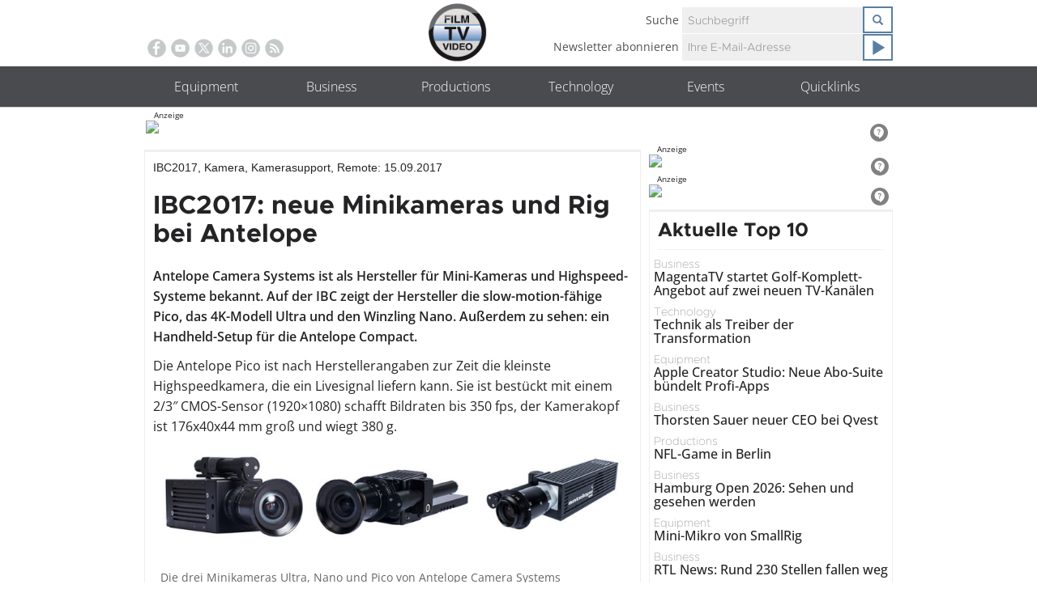

--- FILE ---
content_type: text/html; charset=UTF-8
request_url: https://www.film-tv-video.de/event/2017/09/15/ibc2017-neue-minikameras-und-rig-bei-antelope/
body_size: 40138
content:
<!DOCTYPE html>
<!--[if lt IE 7 ]><html lang="de" class="no-js ie ie6 ie-lte7 ie-lte8 ie-lte9"><![endif]-->
<!--[if IE 7 ]><html lang="de" class="no-js ie ie7 ie-lte7 ie-lte8 ie-lte9"><![endif]-->
<!--[if IE 8 ]><html lang="de" class="no-js ie ie8 ie-lte8 ie-lte9"><![endif]-->
<!--[if IE 9 ]><html lang="de" class="no-js ie ie9 ie-lte9"><![endif]-->
<!--[if (gt IE 9)|!(IE)]><!--><html lang="de" class="no-js"><!--<![endif]-->
    <head>
        <meta charset="UTF-8" />
        <meta http-equiv="X-UA-Compatible" content="IE=edge,chrome=1">
        <link rel="profile" href="http://gmpg.org/xfn/11" />
        <link rel="pingback" href="https://www.film-tv-video.de/xmlrpc.php" />	

        <meta name="viewport" content="width=device-width, initial-scale=1.0, user-scalable=no">
        
<!--Plugin Global Hide Admin Tool Bar Active-->

<!-- This website is patched against a big problem not solved from WordPress 3.3+ to date -->

            <style type="text/css">.acp_wrapper .jcarousel-control-prev {left: -35px; background: #333333;color: #ffffff;box-shadow: none; }.acp_wrapper .jcarousel-control-next {right: -35px; background: #333333;color: #ffffff; box-shadow: none; }.acp_wrapper .jcarousel-control-prev:hover,.acp_wrapper .jcarousel-control-next:hover { background: #000000; color: #ffffff; box-shadow: none;}.acp_wrapper { clear: both; border-radius: 0px; }.paging_btns li.nbox a { height: auto !important; } .paging_btns { list-style: none;  margin: 0 auto!important; padding: 0;  height: auto; text-align: center; } .loader_container .loader { display: block; width: 100px; height: auto; box-shadow: none;} .loader_container { position: absolute; display: none; background: rgba(174, 174, 174, 0.7);}                .button_style a { color: #555555 !important; text-decoration: none !important;display: block; width: 100%; height: 100%; overflow: hidden;} 
                .button_style { margin: 10px 2px 10px 0!important;padding:0px; text-align: center; color: #555555 !important;cursor: pointer; overflow: hidden; display: inline-block;}.button_style:hover,.button_style:focus {background: #CCCCCC;} .acp_page_number {float: left; font-size:16px; line-height:30px;padding: 0px 10px;background:#AAAAAA; border:1px solid #AAAAAA !important;color:#FFFFFF; font-weight:bold; font-family:arial}   .paging_btns li.nbox { width: auto !important;height: auto !important;padding: 1px; } .paging_btns li.active .acp_page_number { background:#FFFFFF!important; color:#AAAAAA;cursor: default;border: 1px solid #AAAAAA!important; } .jcarousel-control-prev,.jcarousel-control-next{display: none;}@media screen and (max-width:420px){.acp_title{ font-size:12px!important; } .acp_desc{ font-size:11px!important; }}
            </style>
            <meta name='robots' content='index, follow, max-image-preview:large, max-snippet:-1, max-video-preview:-1' />

<!-- Google Tag Manager for WordPress by gtm4wp.com -->
<script data-cfasync="false" data-pagespeed-no-defer>
	var gtm4wp_datalayer_name = "dataLayer";
	var dataLayer = dataLayer || [];
</script>
<!-- End Google Tag Manager for WordPress by gtm4wp.com --><meta property="og:title" content="IBC2017: neue Minikameras und Rig bei Antelope"/>
<meta property="og:description" content="Antelope Camera Systems ist als Hersteller für Mini-Kameras und Highspeed-Systeme bekannt. Auf der IBC zeigt der Hersteller die slow-motion-fähige Pico, das 4K-Modell Ultra und den Winzling Nano. Außerdem zu sehen: ein Handheld-Setup für die Antelope Compact."/>
<meta property="og:image" content="https://www.film-tv-video.de/wp-content/uploads/2017/09/Antelope_Compact_Handheld.jpg"/>
<meta property="og:image:width" content="899" />
<meta property="og:image:height" content="600" />
<meta property="og:type" content="article"/>
<meta property="og:article:published_time" content="2017-09-15 23:04:48"/>
<meta property="og:article:modified_time" content="2017-09-15 23:04:48"/>
<meta property="og:article:tag" content="IBC2017"/>
<meta property="og:article:tag" content="Minikamera"/>
<meta property="og:article:tag" content="Slomo-Kamera"/>
<meta name="twitter:card" content="summary">
<meta name="twitter:title" content="IBC2017: neue Minikameras und Rig bei Antelope"/>
<meta name="twitter:description" content="Antelope Camera Systems ist als Hersteller für Mini-Kameras und Highspeed-Systeme bekannt. Auf der IBC zeigt der Hersteller die slow-motion-fähige Pico, das 4K-Modell Ultra und den Winzling Nano. Außerdem zu sehen: ein Handheld-Setup für die Antelope Compact."/>
<meta name="twitter:image" content="https://www.film-tv-video.de/wp-content/uploads/2017/09/Antelope_Compact_Handheld.jpg"/>
<meta name="author" content="Evelyn"/>

	<!-- This site is optimized with the Yoast SEO plugin v26.6 - https://yoast.com/wordpress/plugins/seo/ -->
	<title>IBC2017: neue Minikameras und Rig bei Antelope - film-tv-video.de</title>
	<meta name="description" content="Antelope Camera Systems zeigt neue Minikameras, darunter eine slomofähige sowie ein Handheld-Setup für die Antelope Compact auf der IBC." />
	<link rel="canonical" href="https://www.film-tv-video.de/event/2017/09/15/ibc2017-neue-minikameras-und-rig-bei-antelope/" />
	<meta property="og:url" content="https://www.film-tv-video.de/event/2017/09/15/ibc2017-neue-minikameras-und-rig-bei-antelope/" />
	<meta property="og:site_name" content="film-tv-video.de" />
	<meta property="article:publisher" content="https://www.facebook.com/filmtvvideo.de/" />
	<meta property="article:published_time" content="2017-09-15T21:04:48+00:00" />
	<meta property="og:image" content="https://www.film-tv-video.de/wp-content/uploads/2017/09/Antelope_Compact_Handheld.jpg" />
	<meta property="og:image:width" content="899" />
	<meta property="og:image:height" content="600" />
	<meta property="og:image:type" content="image/jpeg" />
	<meta name="author" content="Evelyn" />
	<meta name="twitter:creator" content="@film_tv_video" />
	<meta name="twitter:site" content="@film_tv_video" />
	<meta name="twitter:label1" content="Verfasst von" />
	<meta name="twitter:data1" content="Evelyn" />
	<meta name="twitter:label2" content="Geschätzte Lesezeit" />
	<meta name="twitter:data2" content="1 Minute" />
	<script type="application/ld+json" class="yoast-schema-graph">{"@context":"https://schema.org","@graph":[{"@type":"WebPage","@id":"https://www.film-tv-video.de/event/2017/09/15/ibc2017-neue-minikameras-und-rig-bei-antelope/","url":"https://www.film-tv-video.de/event/2017/09/15/ibc2017-neue-minikameras-und-rig-bei-antelope/","name":"IBC2017: neue Minikameras und Rig bei Antelope - film-tv-video.de","isPartOf":{"@id":"https://www.film-tv-video.de/#website"},"primaryImageOfPage":{"@id":"https://www.film-tv-video.de/event/2017/09/15/ibc2017-neue-minikameras-und-rig-bei-antelope/#primaryimage"},"image":{"@id":"https://www.film-tv-video.de/event/2017/09/15/ibc2017-neue-minikameras-und-rig-bei-antelope/#primaryimage"},"thumbnailUrl":"https://www.film-tv-video.de/wp-content/uploads/2017/09/Antelope_Compact_Handheld.jpg","datePublished":"2017-09-15T21:04:48+00:00","author":{"@id":"https://www.film-tv-video.de/#/schema/person/289b8cf6a4f176a7bb1ef442314c3d50"},"description":"Antelope Camera Systems zeigt neue Minikameras, darunter eine slomofähige sowie ein Handheld-Setup für die Antelope Compact auf der IBC.","breadcrumb":{"@id":"https://www.film-tv-video.de/event/2017/09/15/ibc2017-neue-minikameras-und-rig-bei-antelope/#breadcrumb"},"inLanguage":"de","potentialAction":[{"@type":"ReadAction","target":["https://www.film-tv-video.de/event/2017/09/15/ibc2017-neue-minikameras-und-rig-bei-antelope/"]}]},{"@type":"ImageObject","inLanguage":"de","@id":"https://www.film-tv-video.de/event/2017/09/15/ibc2017-neue-minikameras-und-rig-bei-antelope/#primaryimage","url":"https://www.film-tv-video.de/wp-content/uploads/2017/09/Antelope_Compact_Handheld.jpg","contentUrl":"https://www.film-tv-video.de/wp-content/uploads/2017/09/Antelope_Compact_Handheld.jpg","width":899,"height":600,"caption":"sdr"},{"@type":"BreadcrumbList","@id":"https://www.film-tv-video.de/event/2017/09/15/ibc2017-neue-minikameras-und-rig-bei-antelope/#breadcrumb","itemListElement":[{"@type":"ListItem","position":1,"name":"Home","item":"https://www.film-tv-video.de/"},{"@type":"ListItem","position":2,"name":"Aktuelle News","item":"https://www.film-tv-video.de/home/aktuelle-news/"},{"@type":"ListItem","position":3,"name":"IBC2017: neue Minikameras und Rig bei Antelope"}]},{"@type":"WebSite","@id":"https://www.film-tv-video.de/#website","url":"https://www.film-tv-video.de/","name":"film-tv-video.de","description":"Online-Informationen für Profis. Seit 1999.: Film-TV-Video","potentialAction":[{"@type":"SearchAction","target":{"@type":"EntryPoint","urlTemplate":"https://www.film-tv-video.de/?s={search_term_string}"},"query-input":{"@type":"PropertyValueSpecification","valueRequired":true,"valueName":"search_term_string"}}],"inLanguage":"de"},{"@type":"Person","@id":"https://www.film-tv-video.de/#/schema/person/289b8cf6a4f176a7bb1ef442314c3d50","name":"Evelyn","url":"https://www.film-tv-video.de/author/evelyn/"}]}</script>
	<!-- / Yoast SEO plugin. -->


<link rel='dns-prefetch' href='//maxcdn.bootstrapcdn.com' />
<link rel="alternate" type="application/rss+xml" title="film-tv-video.de &raquo; Feed" href="https://www.film-tv-video.de/feed/" />
<link rel="alternate" type="application/rss+xml" title="film-tv-video.de &raquo; Kommentar-Feed" href="https://www.film-tv-video.de/comments/feed/" />

<!-- Google Tag Manager for WordPress by gtm4wp.com -->
<!-- GTM Container placement set to automatic -->
<script data-cfasync="false" data-pagespeed-no-defer>
	var dataLayer_content = {"pageTitle":"IBC2017: neue Minikameras und Rig bei Antelope - film-tv-video.de","pagePostType":"post","pagePostType2":"single-post","pageCategory":["ibc2017","kamera","kamerasupport","remote"],"pageAttributes":["ibc2017","minikamera","slomo-kamera"],"pagePostAuthor":"Evelyn","postID":116067};
	dataLayer.push( dataLayer_content );
</script>
<script data-cfasync="false" data-pagespeed-no-defer>
(function(w,d,s,l,i){w[l]=w[l]||[];w[l].push({'gtm.start':
new Date().getTime(),event:'gtm.js'});var f=d.getElementsByTagName(s)[0],
j=d.createElement(s),dl=l!='dataLayer'?'&l='+l:'';j.async=true;j.src=
'//www.googletagmanager.com/gtm.js?id='+i+dl;f.parentNode.insertBefore(j,f);
})(window,document,'script','dataLayer','GTM-WRQKF6P4');
</script>
<!-- End Google Tag Manager for WordPress by gtm4wp.com --><link rel="alternate" type="application/rss+xml" title="film-tv-video.de &raquo; Kommentar-Feed zu IBC2017: neue Minikameras und Rig bei Antelope" href="https://www.film-tv-video.de/event/2017/09/15/ibc2017-neue-minikameras-und-rig-bei-antelope/feed/" />
<link rel="alternate" title="oEmbed (JSON)" type="application/json+oembed" href="https://www.film-tv-video.de/wp-json/oembed/1.0/embed?url=https%3A%2F%2Fwww.film-tv-video.de%2Fevent%2F2017%2F09%2F15%2Fibc2017-neue-minikameras-und-rig-bei-antelope%2F" />
<link rel="alternate" title="oEmbed (XML)" type="text/xml+oembed" href="https://www.film-tv-video.de/wp-json/oembed/1.0/embed?url=https%3A%2F%2Fwww.film-tv-video.de%2Fevent%2F2017%2F09%2F15%2Fibc2017-neue-minikameras-und-rig-bei-antelope%2F&#038;format=xml" />
<style id='wp-img-auto-sizes-contain-inline-css' type='text/css'>
img:is([sizes=auto i],[sizes^="auto," i]){contain-intrinsic-size:3000px 1500px}
/*# sourceURL=wp-img-auto-sizes-contain-inline-css */
</style>
<style id='wp-emoji-styles-inline-css' type='text/css'>

	img.wp-smiley, img.emoji {
		display: inline !important;
		border: none !important;
		box-shadow: none !important;
		height: 1em !important;
		width: 1em !important;
		margin: 0 0.07em !important;
		vertical-align: -0.1em !important;
		background: none !important;
		padding: 0 !important;
	}
/*# sourceURL=wp-emoji-styles-inline-css */
</style>
<link rel='stylesheet' id='wp-block-library-css' href='https://www.film-tv-video.de/wp-includes/css/dist/block-library/style.min.css?ver=6.9' type='text/css' media='all' />
<style id='global-styles-inline-css' type='text/css'>
:root{--wp--preset--aspect-ratio--square: 1;--wp--preset--aspect-ratio--4-3: 4/3;--wp--preset--aspect-ratio--3-4: 3/4;--wp--preset--aspect-ratio--3-2: 3/2;--wp--preset--aspect-ratio--2-3: 2/3;--wp--preset--aspect-ratio--16-9: 16/9;--wp--preset--aspect-ratio--9-16: 9/16;--wp--preset--color--black: #000000;--wp--preset--color--cyan-bluish-gray: #abb8c3;--wp--preset--color--white: #ffffff;--wp--preset--color--pale-pink: #f78da7;--wp--preset--color--vivid-red: #cf2e2e;--wp--preset--color--luminous-vivid-orange: #ff6900;--wp--preset--color--luminous-vivid-amber: #fcb900;--wp--preset--color--light-green-cyan: #7bdcb5;--wp--preset--color--vivid-green-cyan: #00d084;--wp--preset--color--pale-cyan-blue: #8ed1fc;--wp--preset--color--vivid-cyan-blue: #0693e3;--wp--preset--color--vivid-purple: #9b51e0;--wp--preset--gradient--vivid-cyan-blue-to-vivid-purple: linear-gradient(135deg,rgb(6,147,227) 0%,rgb(155,81,224) 100%);--wp--preset--gradient--light-green-cyan-to-vivid-green-cyan: linear-gradient(135deg,rgb(122,220,180) 0%,rgb(0,208,130) 100%);--wp--preset--gradient--luminous-vivid-amber-to-luminous-vivid-orange: linear-gradient(135deg,rgb(252,185,0) 0%,rgb(255,105,0) 100%);--wp--preset--gradient--luminous-vivid-orange-to-vivid-red: linear-gradient(135deg,rgb(255,105,0) 0%,rgb(207,46,46) 100%);--wp--preset--gradient--very-light-gray-to-cyan-bluish-gray: linear-gradient(135deg,rgb(238,238,238) 0%,rgb(169,184,195) 100%);--wp--preset--gradient--cool-to-warm-spectrum: linear-gradient(135deg,rgb(74,234,220) 0%,rgb(151,120,209) 20%,rgb(207,42,186) 40%,rgb(238,44,130) 60%,rgb(251,105,98) 80%,rgb(254,248,76) 100%);--wp--preset--gradient--blush-light-purple: linear-gradient(135deg,rgb(255,206,236) 0%,rgb(152,150,240) 100%);--wp--preset--gradient--blush-bordeaux: linear-gradient(135deg,rgb(254,205,165) 0%,rgb(254,45,45) 50%,rgb(107,0,62) 100%);--wp--preset--gradient--luminous-dusk: linear-gradient(135deg,rgb(255,203,112) 0%,rgb(199,81,192) 50%,rgb(65,88,208) 100%);--wp--preset--gradient--pale-ocean: linear-gradient(135deg,rgb(255,245,203) 0%,rgb(182,227,212) 50%,rgb(51,167,181) 100%);--wp--preset--gradient--electric-grass: linear-gradient(135deg,rgb(202,248,128) 0%,rgb(113,206,126) 100%);--wp--preset--gradient--midnight: linear-gradient(135deg,rgb(2,3,129) 0%,rgb(40,116,252) 100%);--wp--preset--font-size--small: 13px;--wp--preset--font-size--medium: 20px;--wp--preset--font-size--large: 36px;--wp--preset--font-size--x-large: 42px;--wp--preset--spacing--20: 0.44rem;--wp--preset--spacing--30: 0.67rem;--wp--preset--spacing--40: 1rem;--wp--preset--spacing--50: 1.5rem;--wp--preset--spacing--60: 2.25rem;--wp--preset--spacing--70: 3.38rem;--wp--preset--spacing--80: 5.06rem;--wp--preset--shadow--natural: 6px 6px 9px rgba(0, 0, 0, 0.2);--wp--preset--shadow--deep: 12px 12px 50px rgba(0, 0, 0, 0.4);--wp--preset--shadow--sharp: 6px 6px 0px rgba(0, 0, 0, 0.2);--wp--preset--shadow--outlined: 6px 6px 0px -3px rgb(255, 255, 255), 6px 6px rgb(0, 0, 0);--wp--preset--shadow--crisp: 6px 6px 0px rgb(0, 0, 0);}:where(.is-layout-flex){gap: 0.5em;}:where(.is-layout-grid){gap: 0.5em;}body .is-layout-flex{display: flex;}.is-layout-flex{flex-wrap: wrap;align-items: center;}.is-layout-flex > :is(*, div){margin: 0;}body .is-layout-grid{display: grid;}.is-layout-grid > :is(*, div){margin: 0;}:where(.wp-block-columns.is-layout-flex){gap: 2em;}:where(.wp-block-columns.is-layout-grid){gap: 2em;}:where(.wp-block-post-template.is-layout-flex){gap: 1.25em;}:where(.wp-block-post-template.is-layout-grid){gap: 1.25em;}.has-black-color{color: var(--wp--preset--color--black) !important;}.has-cyan-bluish-gray-color{color: var(--wp--preset--color--cyan-bluish-gray) !important;}.has-white-color{color: var(--wp--preset--color--white) !important;}.has-pale-pink-color{color: var(--wp--preset--color--pale-pink) !important;}.has-vivid-red-color{color: var(--wp--preset--color--vivid-red) !important;}.has-luminous-vivid-orange-color{color: var(--wp--preset--color--luminous-vivid-orange) !important;}.has-luminous-vivid-amber-color{color: var(--wp--preset--color--luminous-vivid-amber) !important;}.has-light-green-cyan-color{color: var(--wp--preset--color--light-green-cyan) !important;}.has-vivid-green-cyan-color{color: var(--wp--preset--color--vivid-green-cyan) !important;}.has-pale-cyan-blue-color{color: var(--wp--preset--color--pale-cyan-blue) !important;}.has-vivid-cyan-blue-color{color: var(--wp--preset--color--vivid-cyan-blue) !important;}.has-vivid-purple-color{color: var(--wp--preset--color--vivid-purple) !important;}.has-black-background-color{background-color: var(--wp--preset--color--black) !important;}.has-cyan-bluish-gray-background-color{background-color: var(--wp--preset--color--cyan-bluish-gray) !important;}.has-white-background-color{background-color: var(--wp--preset--color--white) !important;}.has-pale-pink-background-color{background-color: var(--wp--preset--color--pale-pink) !important;}.has-vivid-red-background-color{background-color: var(--wp--preset--color--vivid-red) !important;}.has-luminous-vivid-orange-background-color{background-color: var(--wp--preset--color--luminous-vivid-orange) !important;}.has-luminous-vivid-amber-background-color{background-color: var(--wp--preset--color--luminous-vivid-amber) !important;}.has-light-green-cyan-background-color{background-color: var(--wp--preset--color--light-green-cyan) !important;}.has-vivid-green-cyan-background-color{background-color: var(--wp--preset--color--vivid-green-cyan) !important;}.has-pale-cyan-blue-background-color{background-color: var(--wp--preset--color--pale-cyan-blue) !important;}.has-vivid-cyan-blue-background-color{background-color: var(--wp--preset--color--vivid-cyan-blue) !important;}.has-vivid-purple-background-color{background-color: var(--wp--preset--color--vivid-purple) !important;}.has-black-border-color{border-color: var(--wp--preset--color--black) !important;}.has-cyan-bluish-gray-border-color{border-color: var(--wp--preset--color--cyan-bluish-gray) !important;}.has-white-border-color{border-color: var(--wp--preset--color--white) !important;}.has-pale-pink-border-color{border-color: var(--wp--preset--color--pale-pink) !important;}.has-vivid-red-border-color{border-color: var(--wp--preset--color--vivid-red) !important;}.has-luminous-vivid-orange-border-color{border-color: var(--wp--preset--color--luminous-vivid-orange) !important;}.has-luminous-vivid-amber-border-color{border-color: var(--wp--preset--color--luminous-vivid-amber) !important;}.has-light-green-cyan-border-color{border-color: var(--wp--preset--color--light-green-cyan) !important;}.has-vivid-green-cyan-border-color{border-color: var(--wp--preset--color--vivid-green-cyan) !important;}.has-pale-cyan-blue-border-color{border-color: var(--wp--preset--color--pale-cyan-blue) !important;}.has-vivid-cyan-blue-border-color{border-color: var(--wp--preset--color--vivid-cyan-blue) !important;}.has-vivid-purple-border-color{border-color: var(--wp--preset--color--vivid-purple) !important;}.has-vivid-cyan-blue-to-vivid-purple-gradient-background{background: var(--wp--preset--gradient--vivid-cyan-blue-to-vivid-purple) !important;}.has-light-green-cyan-to-vivid-green-cyan-gradient-background{background: var(--wp--preset--gradient--light-green-cyan-to-vivid-green-cyan) !important;}.has-luminous-vivid-amber-to-luminous-vivid-orange-gradient-background{background: var(--wp--preset--gradient--luminous-vivid-amber-to-luminous-vivid-orange) !important;}.has-luminous-vivid-orange-to-vivid-red-gradient-background{background: var(--wp--preset--gradient--luminous-vivid-orange-to-vivid-red) !important;}.has-very-light-gray-to-cyan-bluish-gray-gradient-background{background: var(--wp--preset--gradient--very-light-gray-to-cyan-bluish-gray) !important;}.has-cool-to-warm-spectrum-gradient-background{background: var(--wp--preset--gradient--cool-to-warm-spectrum) !important;}.has-blush-light-purple-gradient-background{background: var(--wp--preset--gradient--blush-light-purple) !important;}.has-blush-bordeaux-gradient-background{background: var(--wp--preset--gradient--blush-bordeaux) !important;}.has-luminous-dusk-gradient-background{background: var(--wp--preset--gradient--luminous-dusk) !important;}.has-pale-ocean-gradient-background{background: var(--wp--preset--gradient--pale-ocean) !important;}.has-electric-grass-gradient-background{background: var(--wp--preset--gradient--electric-grass) !important;}.has-midnight-gradient-background{background: var(--wp--preset--gradient--midnight) !important;}.has-small-font-size{font-size: var(--wp--preset--font-size--small) !important;}.has-medium-font-size{font-size: var(--wp--preset--font-size--medium) !important;}.has-large-font-size{font-size: var(--wp--preset--font-size--large) !important;}.has-x-large-font-size{font-size: var(--wp--preset--font-size--x-large) !important;}
/*# sourceURL=global-styles-inline-css */
</style>

<style id='classic-theme-styles-inline-css' type='text/css'>
/*! This file is auto-generated */
.wp-block-button__link{color:#fff;background-color:#32373c;border-radius:9999px;box-shadow:none;text-decoration:none;padding:calc(.667em + 2px) calc(1.333em + 2px);font-size:1.125em}.wp-block-file__button{background:#32373c;color:#fff;text-decoration:none}
/*# sourceURL=/wp-includes/css/classic-themes.min.css */
</style>
<link rel='stylesheet' id='mediaelement-css' href='https://www.film-tv-video.de/wp-includes/js/mediaelement/mediaelementplayer-legacy.min.css?ver=4.2.17' type='text/css' media='all' />
<link rel='stylesheet' id='wp-mediaelement-css' href='https://www.film-tv-video.de/wp-includes/js/mediaelement/wp-mediaelement.min.css?ver=6.9' type='text/css' media='all' />
<link rel='stylesheet' id='view_editor_gutenberg_frontend_assets-css' href='https://www.film-tv-video.de/wp-content/plugins/wp-views/public/css/views-frontend.css?ver=3.6.21' type='text/css' media='all' />
<style id='view_editor_gutenberg_frontend_assets-inline-css' type='text/css'>
.wpv-sort-list-dropdown.wpv-sort-list-dropdown-style-default > span.wpv-sort-list,.wpv-sort-list-dropdown.wpv-sort-list-dropdown-style-default .wpv-sort-list-item {border-color: #cdcdcd;}.wpv-sort-list-dropdown.wpv-sort-list-dropdown-style-default .wpv-sort-list-item a {color: #444;background-color: #fff;}.wpv-sort-list-dropdown.wpv-sort-list-dropdown-style-default a:hover,.wpv-sort-list-dropdown.wpv-sort-list-dropdown-style-default a:focus {color: #000;background-color: #eee;}.wpv-sort-list-dropdown.wpv-sort-list-dropdown-style-default .wpv-sort-list-item.wpv-sort-list-current a {color: #000;background-color: #eee;}
.wpv-sort-list-dropdown.wpv-sort-list-dropdown-style-default > span.wpv-sort-list,.wpv-sort-list-dropdown.wpv-sort-list-dropdown-style-default .wpv-sort-list-item {border-color: #cdcdcd;}.wpv-sort-list-dropdown.wpv-sort-list-dropdown-style-default .wpv-sort-list-item a {color: #444;background-color: #fff;}.wpv-sort-list-dropdown.wpv-sort-list-dropdown-style-default a:hover,.wpv-sort-list-dropdown.wpv-sort-list-dropdown-style-default a:focus {color: #000;background-color: #eee;}.wpv-sort-list-dropdown.wpv-sort-list-dropdown-style-default .wpv-sort-list-item.wpv-sort-list-current a {color: #000;background-color: #eee;}.wpv-sort-list-dropdown.wpv-sort-list-dropdown-style-grey > span.wpv-sort-list,.wpv-sort-list-dropdown.wpv-sort-list-dropdown-style-grey .wpv-sort-list-item {border-color: #cdcdcd;}.wpv-sort-list-dropdown.wpv-sort-list-dropdown-style-grey .wpv-sort-list-item a {color: #444;background-color: #eeeeee;}.wpv-sort-list-dropdown.wpv-sort-list-dropdown-style-grey a:hover,.wpv-sort-list-dropdown.wpv-sort-list-dropdown-style-grey a:focus {color: #000;background-color: #e5e5e5;}.wpv-sort-list-dropdown.wpv-sort-list-dropdown-style-grey .wpv-sort-list-item.wpv-sort-list-current a {color: #000;background-color: #e5e5e5;}
.wpv-sort-list-dropdown.wpv-sort-list-dropdown-style-default > span.wpv-sort-list,.wpv-sort-list-dropdown.wpv-sort-list-dropdown-style-default .wpv-sort-list-item {border-color: #cdcdcd;}.wpv-sort-list-dropdown.wpv-sort-list-dropdown-style-default .wpv-sort-list-item a {color: #444;background-color: #fff;}.wpv-sort-list-dropdown.wpv-sort-list-dropdown-style-default a:hover,.wpv-sort-list-dropdown.wpv-sort-list-dropdown-style-default a:focus {color: #000;background-color: #eee;}.wpv-sort-list-dropdown.wpv-sort-list-dropdown-style-default .wpv-sort-list-item.wpv-sort-list-current a {color: #000;background-color: #eee;}.wpv-sort-list-dropdown.wpv-sort-list-dropdown-style-grey > span.wpv-sort-list,.wpv-sort-list-dropdown.wpv-sort-list-dropdown-style-grey .wpv-sort-list-item {border-color: #cdcdcd;}.wpv-sort-list-dropdown.wpv-sort-list-dropdown-style-grey .wpv-sort-list-item a {color: #444;background-color: #eeeeee;}.wpv-sort-list-dropdown.wpv-sort-list-dropdown-style-grey a:hover,.wpv-sort-list-dropdown.wpv-sort-list-dropdown-style-grey a:focus {color: #000;background-color: #e5e5e5;}.wpv-sort-list-dropdown.wpv-sort-list-dropdown-style-grey .wpv-sort-list-item.wpv-sort-list-current a {color: #000;background-color: #e5e5e5;}.wpv-sort-list-dropdown.wpv-sort-list-dropdown-style-blue > span.wpv-sort-list,.wpv-sort-list-dropdown.wpv-sort-list-dropdown-style-blue .wpv-sort-list-item {border-color: #0099cc;}.wpv-sort-list-dropdown.wpv-sort-list-dropdown-style-blue .wpv-sort-list-item a {color: #444;background-color: #cbddeb;}.wpv-sort-list-dropdown.wpv-sort-list-dropdown-style-blue a:hover,.wpv-sort-list-dropdown.wpv-sort-list-dropdown-style-blue a:focus {color: #000;background-color: #95bedd;}.wpv-sort-list-dropdown.wpv-sort-list-dropdown-style-blue .wpv-sort-list-item.wpv-sort-list-current a {color: #000;background-color: #95bedd;}
/*# sourceURL=view_editor_gutenberg_frontend_assets-inline-css */
</style>
<link rel='stylesheet' id='dashicons-css' href='https://www.film-tv-video.de/wp-includes/css/dashicons.min.css?ver=6.9' type='text/css' media='all' />
<link rel='stylesheet' id='aba_frontEndCSS-css' href='https://www.film-tv-video.de/wp-content/plugins/ad-blocking-advisor/css/frontend.css?ver=6.9' type='text/css' media='all' />
<link rel='stylesheet' id='acp-jcarousel-css-css' href='https://www.film-tv-video.de/wp-content/plugins/advanced-content-pagination/assets/third-party/jcarousel/jcarousel.min.css?ver=6.9' type='text/css' media='all' />
<link rel='stylesheet' id='photocrati-nextgen_pro_lightbox-0-css' href='https://www.film-tv-video.de/wp-content/plugins/nextgen-gallery-plus/static/Lightbox/style.css?ver=4.0.1' type='text/css' media='all' />
<link rel='stylesheet' id='photocrati-nextgen_pro_lightbox-1-css' href='https://www.film-tv-video.de/wp-content/plugins/nextgen-gallery-plus/static/Lightbox/theme/galleria.nextgen_pro_lightbox.css?ver=4.0.1' type='text/css' media='all' />
<link rel='stylesheet' id='fontawesome_v4_shim_style-css' href='https://www.film-tv-video.de/wp-content/plugins/nextgen-gallery/static/FontAwesome/css/v4-shims.min.css?ver=6.9' type='text/css' media='all' />
<link rel='stylesheet' id='fontawesome-css' href='https://www.film-tv-video.de/wp-content/plugins/nextgen-gallery/static/FontAwesome/css/all.min.css?ver=6.9' type='text/css' media='all' />
<link rel='stylesheet' id='cookie-law-info-css' href='https://www.film-tv-video.de/wp-content/plugins/webtoffee-gdpr-cookie-consent/public/css/cookie-law-info-public.css?ver=2.3.9' type='text/css' media='all' />
<link rel='stylesheet' id='cookie-law-info-gdpr-css' href='https://www.film-tv-video.de/wp-content/plugins/webtoffee-gdpr-cookie-consent/public/css/cookie-law-info-gdpr.css?ver=2.3.9' type='text/css' media='all' />
<style id='cookie-law-info-gdpr-inline-css' type='text/css'>
.cli-modal-content, .cli-tab-content { background-color: #ffffff; }.cli-privacy-content-text, .cli-modal .cli-modal-dialog, .cli-tab-container p, a.cli-privacy-readmore { color: #000000; }.cli-tab-header { background-color: #f2f2f2; }.cli-tab-header, .cli-tab-header a.cli-nav-link,span.cli-necessary-caption,.cli-switch .cli-slider:after { color: #000000; }.cli-switch .cli-slider:before { background-color: #ffffff; }.cli-switch input:checked + .cli-slider:before { background-color: #ffffff; }.cli-switch .cli-slider { background-color: #e3e1e8; }.cli-switch input:checked + .cli-slider { background-color: #28a745; }.cli-modal-close svg { fill: #000000; }.cli-tab-footer .wt-cli-privacy-accept-all-btn { background-color: #00acad; color: #ffffff}.cli-tab-footer .wt-cli-privacy-accept-btn { background-color: #00acad; color: #ffffff}.cli-tab-header a:before{ border-right: 1px solid #000000; border-bottom: 1px solid #000000; }
/*# sourceURL=cookie-law-info-gdpr-inline-css */
</style>
<link rel='stylesheet' id='theme-css' href='https://www.film-tv-video.de/wp-content/themes/toolset-starter/css/theme.css' type='text/css' media='all' />
<link rel='stylesheet' id='ref_woocommerce-css' href='https://www.film-tv-video.de/wp-content/themes/toolset-starter/css/woocommerce.css' type='text/css' media='all' />
<link rel='stylesheet' id='font_awesome-css' href='//maxcdn.bootstrapcdn.com/font-awesome/4.4.0/css/font-awesome.min.css' type='text/css' media='all' />
<link rel='stylesheet' id='menu-cells-front-end-css' href='https://www.film-tv-video.de/wp-content/plugins/layouts/resources/css/cell-menu-css.css?ver=2.6.17' type='text/css' media='screen' />
<link rel='stylesheet' id='toolset-notifications-css-css' href='https://www.film-tv-video.de/wp-content/plugins/wp-views/vendor/toolset/toolset-common/res/css/toolset-notifications.css?ver=4.5.0' type='text/css' media='screen' />
<link rel='stylesheet' id='ddl-front-end-css' href='https://www.film-tv-video.de/wp-content/plugins/layouts/resources/css/ddl-front-end.css?ver=2.6.17' type='text/css' media='screen' />
<link rel='stylesheet' id='toolset-common-css' href='https://www.film-tv-video.de/wp-content/plugins/wp-views/vendor/toolset/toolset-common/res/css/toolset-common.css?ver=4.5.0' type='text/css' media='screen' />
<link rel='stylesheet' id='toolset-select2-css-css' href='https://www.film-tv-video.de/wp-content/plugins/wp-views/vendor/toolset/toolset-common/res/lib/select2/select2.css?ver=6.9' type='text/css' media='screen' />
<link rel='stylesheet' id='theme-parent-style-css' href='https://www.film-tv-video.de/wp-content/themes/toolset-starter/style.css' type='text/css' media='all' />
<link rel='stylesheet' id='theme-child-style-css' href='https://www.film-tv-video.de/wp-content/themes/film_tv_video_theme/style.css' type='text/css' media='all' />
<link rel='stylesheet' id='slick-style-css' href='https://www.film-tv-video.de/wp-content/themes/film_tv_video_theme/slick.css' type='text/css' media='all' />
<link rel='stylesheet' id='ref_customizer-css' href='https://www.film-tv-video.de/wp-admin/admin-ajax.php?action=ref_dynamic_css' type='text/css' media='all' />
<script type="text/javascript" src="https://www.film-tv-video.de/wp-content/plugins/cred-frontend-editor/vendor/toolset/common-es/public/toolset-common-es-frontend.js?ver=175000" id="toolset-common-es-frontend-js"></script>
<script type="text/javascript" src="https://www.film-tv-video.de/wp-includes/js/jquery/jquery.min.js?ver=3.7.1" id="jquery-core-js"></script>
<script type="text/javascript" src="https://www.film-tv-video.de/wp-includes/js/jquery/jquery-migrate.min.js?ver=3.4.1" id="jquery-migrate-js"></script>
<script type="text/javascript" src="https://www.film-tv-video.de/wp-content/plugins/ad-blocking-advisor/js/ad-blocking-advisor.js?ver=6.9" id="aba_script-js"></script>
<script type="text/javascript" src="https://www.film-tv-video.de/wp-content/plugins/advanced-content-pagination/assets/js/frontend.js?ver=6.9" id="acp-frontend-js-js"></script>
<script type="text/javascript" src="https://www.film-tv-video.de/wp-content/plugins/advanced-content-pagination/assets/third-party/jcarousel/jquery.jcarousel.min.js?ver=6.9" id="acp-jcarousel-min-js-js"></script>
<script type="text/javascript" id="acp-jcresp-js-js-extra">
/* <![CDATA[ */
var acpJcarousel = {"wrapType":"none"};
//# sourceURL=acp-jcresp-js-js-extra
/* ]]> */
</script>
<script type="text/javascript" src="https://www.film-tv-video.de/wp-content/plugins/advanced-content-pagination/assets/js/jcresp.js?ver=6.9" id="acp-jcresp-js-js"></script>
<script type="text/javascript" id="photocrati_ajax-js-extra">
/* <![CDATA[ */
var photocrati_ajax = {"url":"https://www.film-tv-video.de/index.php?photocrati_ajax=1","rest_url":"https://www.film-tv-video.de/wp-json/","wp_home_url":"https://www.film-tv-video.de","wp_site_url":"https://www.film-tv-video.de","wp_root_url":"https://www.film-tv-video.de","wp_plugins_url":"https://www.film-tv-video.de/wp-content/plugins","wp_content_url":"https://www.film-tv-video.de/wp-content","wp_includes_url":"https://www.film-tv-video.de/wp-includes/","ngg_param_slug":"nggallery","rest_nonce":"082be3edd4"};
//# sourceURL=photocrati_ajax-js-extra
/* ]]> */
</script>
<script type="text/javascript" src="https://www.film-tv-video.de/wp-content/plugins/nextgen-gallery/static/Legacy/ajax.min.js?ver=4.0.1" id="photocrati_ajax-js"></script>
<script type="text/javascript" src="https://www.film-tv-video.de/wp-content/plugins/nextgen-gallery/static/FontAwesome/js/v4-shims.min.js?ver=5.3.1" id="fontawesome_v4_shim-js"></script>
<script type="text/javascript" defer crossorigin="anonymous" data-auto-replace-svg="false" data-keep-original-source="false" data-search-pseudo-elements src="https://www.film-tv-video.de/wp-content/plugins/nextgen-gallery/static/FontAwesome/js/all.min.js?ver=5.3.1" id="fontawesome-js"></script>
<script type="text/javascript" src="https://www.film-tv-video.de/wp-content/plugins/stop-user-enumeration/frontend/js/frontend.js?ver=1.7.7" id="stop-user-enumeration-js" defer="defer" data-wp-strategy="defer"></script>
<script type="text/javascript" id="cookie-law-info-js-extra">
/* <![CDATA[ */
var Cli_Data = {"nn_cookie_ids":["AKA_A2","i00","idrxvr","_alid_","ABTastySession","__utma","__utmc","__utmz","__utmv","__utmt","__utmb","CONSENT","vuid","atid","atidx","MicrosoftApplicationsTelemetryDeviceId","ai_session","UID","_hjid","_uetsid","IDE","test_cookie","yt-remote-device-id","yt-remote-connected-devices","yt.innertube::requests","yt.innertube::nextId","MUID","personalization_id","sc_at","_bb","_bb_t","population","mtmssl","_abck","bm_sz","akacd_OneRF","JSESSIONID","YSC","VISITOR_INFO1_LIVE","srp","deviceId","_bc_uuid","st","X-AB","ABTasty","eurosport_country_code","eurosport_is_eu","_uetvid","loglevel","ak_bmsc","_mcid","__EC_TEST__"],"non_necessary_cookies":{"necessary":["cookielawinfo-checkbox-advertisement","_abck","bm_sz","akacd_OneRF","JSESSIONID"],"functional":["_alid_","ABTastySession"],"performance":["AKA_A2","i00","idrxvr","__utma","__utmc","__utmz","__utmv","__utmt","__utmb"],"analytics":["CONSENT","vuid","atid","atidx","MicrosoftApplicationsTelemetryDeviceId","ai_session","UID","_hjid","_uetsid"],"advertisement":["IDE","test_cookie","yt-remote-device-id","yt-remote-connected-devices","yt.innertube::requests","yt.innertube::nextId","MUID","personalization_id","sc_at","YSC","VISITOR_INFO1_LIVE"],"others":["_bb","_bb_t","population","mtmssl","srp","deviceId","_bc_uuid","st","X-AB","ABTasty","eurosport_country_code","eurosport_is_eu","_uetvid","loglevel","ak_bmsc","_mcid","__EC_TEST__"]},"cookielist":{"necessary":{"id":4484,"status":true,"priority":0,"title":"Notwendige Cookies","strict":true,"default_state":false,"ccpa_optout":false,"loadonstart":true},"functional":{"id":4485,"status":true,"priority":5,"title":"Funktions Cookies","strict":false,"default_state":true,"ccpa_optout":false,"loadonstart":false},"performance":{"id":4486,"status":true,"priority":4,"title":"Performance","strict":false,"default_state":true,"ccpa_optout":false,"loadonstart":false},"analytics":{"id":4487,"status":true,"priority":3,"title":"Analyse","strict":false,"default_state":true,"ccpa_optout":false,"loadonstart":false},"advertisement":{"id":4488,"status":true,"priority":2,"title":"Werbung","strict":false,"default_state":true,"ccpa_optout":false,"loadonstart":false},"others":{"id":4489,"status":true,"priority":1,"title":"Andere","strict":false,"default_state":true,"ccpa_optout":false,"loadonstart":false}},"ajax_url":"https://www.film-tv-video.de/wp-admin/admin-ajax.php","current_lang":"de","security":"c9457eb3bb","eu_countries":["GB"],"geoIP":"enabled","use_custom_geolocation_api":"","custom_geolocation_api":"https://geoip.cookieyes.com/geoip/checker/result.php","consentVersion":"1","strictlyEnabled":["necessary","obligatoire","necessary"],"cookieDomain":"","privacy_length":"250","ccpaEnabled":"","ccpaRegionBased":"","ccpaBarEnabled":"","ccpaType":"gdpr","triggerDomRefresh":"","secure_cookies":""};
var log_object = {"ajax_url":"https://www.film-tv-video.de/wp-admin/admin-ajax.php"};
//# sourceURL=cookie-law-info-js-extra
/* ]]> */
</script>
<script type="text/javascript" src="https://www.film-tv-video.de/wp-content/plugins/webtoffee-gdpr-cookie-consent/public/js/cookie-law-info-public.js?ver=2.3.9" id="cookie-law-info-js"></script>
<script type="text/javascript" id="ddl-layouts-frontend-js-extra">
/* <![CDATA[ */
var DDLayout_fe_settings = {"DDL_JS":{"css_framework":"bootstrap-3","DEBUG":false}};
//# sourceURL=ddl-layouts-frontend-js-extra
/* ]]> */
</script>
<script type="text/javascript" src="https://www.film-tv-video.de/wp-content/plugins/layouts/resources/js/ddl-layouts-frontend.js?ver=2.6.17" id="ddl-layouts-frontend-js"></script>
<script type="text/javascript" src="https://www.film-tv-video.de/wp-content/themes/film_tv_video_theme/js/slick.js?ver=1.3" id="slick-js-js"></script>
<script type="text/javascript" src="https://www.film-tv-video.de/wp-content/themes/film_tv_video_theme/js/film-video-tv-theme-header.js?ver=1.3" id="film-tv-video-js-header-js"></script>
<link rel="https://api.w.org/" href="https://www.film-tv-video.de/wp-json/" /><link rel="alternate" title="JSON" type="application/json" href="https://www.film-tv-video.de/wp-json/wp/v2/posts/116067" /><link rel="EditURI" type="application/rsd+xml" title="RSD" href="https://www.film-tv-video.de/xmlrpc.php?rsd" />
<meta name="generator" content="WordPress 6.9" />
<link rel='shortlink' href='https://www.film-tv-video.de/?p=116067' />
 <script> window.addEventListener("load",function(){ var c={script:false,link:false}; function ls(s) { if(!['script','link'].includes(s)||c[s]){return;}c[s]=true; var d=document,f=d.getElementsByTagName(s)[0],j=d.createElement(s); if(s==='script'){j.async=true;j.src='https://www.film-tv-video.de/wp-content/plugins/wp-views/vendor/toolset/blocks/public/js/frontend.js?v=1.6.17';}else{ j.rel='stylesheet';j.href='https://www.film-tv-video.de/wp-content/plugins/wp-views/vendor/toolset/blocks/public/css/style.css?v=1.6.17';} f.parentNode.insertBefore(j, f); }; function ex(){ls('script');ls('link')} window.addEventListener("scroll", ex, {once: true}); if (('IntersectionObserver' in window) && ('IntersectionObserverEntry' in window) && ('intersectionRatio' in window.IntersectionObserverEntry.prototype)) { var i = 0, fb = document.querySelectorAll("[class^='tb-']"), o = new IntersectionObserver(es => { es.forEach(e => { o.unobserve(e.target); if (e.intersectionRatio > 0) { ex();o.disconnect();}else{ i++;if(fb.length>i){o.observe(fb[i])}} }) }); if (fb.length) { o.observe(fb[i]) } } }) </script>
	<noscript>
		<link rel="stylesheet" href="https://www.film-tv-video.de/wp-content/plugins/wp-views/vendor/toolset/blocks/public/css/style.css">
	</noscript>        <!--[if lt IE 9]>
                        <script src="https://www.film-tv-video.de/wp-content/themes/toolset-starter/js/html5shiv.js" type="text/javascript"></script>
                        <script src="https://www.film-tv-video.de/wp-content/themes/toolset-starter/js/selectivizr.min.js" type="text/javascript"></script>
                        <script src="https://www.film-tv-video.de/wp-content/themes/toolset-starter/js/respond.min.js" type="text/javascript"></script>
        <![endif]--><style>

#smart-cmp-host #smart-cmp-footer {
    padding-top: 30px !important;
}
#smart-cmp-host #smart-cmp-footer #smart-cmp-text {
	padding: 15px 20% !important;
}
#smart-cmp-host #smart-cmp-manage-choices {
	font-size: 100% !important;
}
#smart-cmp-host .smart-cmp-btn-accept-all {
    padding: 15px 60px !important;
    font-size: 100% !important;
}
@media only screen and (max-width: 1500px) {
   #smart-cmp-host #smart-cmp-footer #smart-cmp-text {
        padding: 5px 10px 5px 10px !important;
	font-size: 80% !important;
   }
   #smart-cmp-host #smart-cmp-footer #smart-cmp-header {
   	font-size: 20px !important;
   }
   #smart-cmp-host #smart-cmp-footer {
   	padding-top: 0 !important;
   }
}
#smart-cmp-host #smart-cmp-footer #smart-cmp-text > span {
    display: inline-block;
    max-width: 935px;
    line-height: 130%;
}

#smart-cmp-host #smart-cmp-modal .smart-cmp-modal-title {
    font-size: 12px !important;
}

#smart-cmp-host #smart-cmp-modal .smart-cmp-modal-section {
    margin-top: 0 !important;
    font-size: 10px !important;
}

@media only screen and (min-width: 768px) {
#smart-cmp-host .smart-col-6 {
    width: 75% !important;
    max-width: 700px !important;
}
}
#smart-cmp-host #smart-cmp-modal .switch {
    width: 38px !important;
    height: 14px !important;
}
#smart-cmp-host #smart-cmp-modal .slider:before {
    height: 10px !important;
    width: 10px !important;
    left: 1px !important;
    bottom: 2px !important;
}
#smart-cmp-host #smart-cmp-modal .smart-cmp-modal-header {
	padding-top: 0 !important;
}

</style>
    <link rel='stylesheet' id='wptoolset-forms-cred-css' href='https://www.film-tv-video.de/wp-content/plugins/wp-views/vendor/toolset/toolset-common/toolset-forms/css/wpt-toolset-frontend.css?ver=4.5.0' type='text/css' media='all' />
<link rel='stylesheet' id='yarppRelatedCss-css' href='https://www.film-tv-video.de/wp-content/plugins/yet-another-related-posts-plugin/style/related.css?ver=5.30.11' type='text/css' media='all' />
<link rel='stylesheet' id='yarpp-thumbnails-css' href='https://www.film-tv-video.de/wp-content/plugins/yet-another-related-posts-plugin/style/styles_thumbnails.css?ver=5.30.11' type='text/css' media='all' />
<style id='yarpp-thumbnails-inline-css' type='text/css'>
.yarpp-thumbnails-horizontal .yarpp-thumbnail {width: 160px;height: 200px;margin: 5px;margin-left: 0px;}.yarpp-thumbnail > img, .yarpp-thumbnail-default {width: 150px;height: 150px;margin: 5px;}.yarpp-thumbnails-horizontal .yarpp-thumbnail-title {margin: 7px;margin-top: 0px;width: 150px;}.yarpp-thumbnail-default > img {min-height: 150px;min-width: 150px;}
/*# sourceURL=yarpp-thumbnails-inline-css */
</style>
<link rel='stylesheet' id='cookie-law-info-table-css' href='https://www.film-tv-video.de/wp-content/plugins/webtoffee-gdpr-cookie-consent/public/css/cookie-law-info-table.css?ver=2.3.9' type='text/css' media='all' />
</head>
    <body class="wp-singular post-template-default single single-post postid-116067 single-format-standard wp-theme-toolset-starter wp-child-theme-film_tv_video_theme post-ibc2017-neue-minikameras-und-rig-bei-antelope views-template-standardcontent">
        <!-- BANNER INJECTION-->
<!-- script src='https://www4.smartadserver.com/config.js?nwid=481' type="text/javascript"></script -->
<script src="https://r.sascdn.com/config.js?nwid=481" async type="text/javascript"></script>
<script type="text/javascript">
    var sas = sas || {};
    sas.cmd = sas.cmd || [];
    sas.cmd.push(function () {
        sas.setup({domain: "https://www.smartadserver.com", async: true});
    });
</script>
<script type="text/javascript">
window.cmpLang = {
     "de": {
         "footerTitle": "Cookies und Datenschutz",
         "footerLogoUrl": "",
         "footerDescription": "Diese Webseite nutzt Cookies. Wenn Sie die Website nutzen und weiter darauf navigieren oder wenn Sie unten auf »Akzeptieren« klicken, erklären Sie sich damit einverstanden.<br>" +
"Die Cookies und verwandte Technologien nutzen wir, um individuelle Funktionen für die Nutzer anzubieten und auf der Basis anonymer Daten Nutzungsstatistiken zu erstellen und Werbung anzuzeigen. Weitergehende " +
"Informationen dazu erhalten Sie in unserer aktuellen <a style='text-decoration: underline' href='https://www.film-tv-video.de/home/datenschutz/'>Datenschutzerklärung</a>.<br> Sie können der Nutzung dieser Technologien zustimmen oder sie " +
"individuell über dieses Fenster oder direkt in ihrem Browser einstellen.",
         "footerManageBtnText": "Einstellen",
         "footerAcceptAllBtnText": "Akzeptieren",
         "modalTitle": "Cookies und Datenschutz",
         "modalDescription": "Diese Webseite nutzt Cookies. Wenn Sie die Website nutzen und weiter darauf navigieren oder wenn Sie unten auf »Akzeptieren« klicken, erklären Sie sich damit einverstanden.<br>" +
"Die Cookies und verwandte Technologien nutzen wir, um individuelle Funktionen für die Nutzer anzubieten und auf der Basis anonymer Daten Nutzungsstatistiken zu erstellen und Werbung anzuzeigen. Weitergehende " +
"Informationen dazu erhalten Sie in unserer aktuellen <a style='text-decoration: underline' href='https://www.film-tv-video.de/home/datenschutz/'>Datenschutzerklärung</a>.<br> Sie können der Nutzung dieser Technologien zustimmen oder sie " +
"individuell über dieses Fenster oder direkt in ihrem Browser einstellen.",
         "modalPurposeTitle": "Sie berechtigen",
         "modalVendorTitle": "die folgenden Partner",
         "modalSaveBtnText": "Speichern",
         "modalAcceptAllBtnText": "Alle akzeptieren",
         "modalRejectAllBtnText": "keinen akzeptieren"
     },
     "en": {
         "footerTitle": "Your privacy is important to us",
         "footerLogoUrl": "",
         "footerDescription": "We and our partners use cookies to personalize your content and create more valuable experiences for you. We may collect non-sensitive information about your usage. You can consent to the use of this technology or manage your settings to fully control what information is being collected and processed. For more information on our data policies, please visit our Privacy Statement.",
         "footerManageBtnText": "Manage my choices",
         "footerAcceptAllBtnText": "Accept",
         "modalTitle": "Your privacy is important to us",
         "modalDescription": "We and our partners use cookies to personalize your content and create more valuable experiences for you. We may collect non-sensitive information about your usage. You can consent to the use of this technology or manage your settings to fully control what information is being collected and processed. For more information on our data policies, please visit our Privacy Statement.",
         "modalPurposeTitle": "You authorize",
         "modalVendorTitle": "For the following partners",
         "modalSaveBtnText": "Save",
         "modalAcceptAllBtnText": "Accept all",
         "modalRejectAllBtnText": "Reject all"
     },
     "fr": {
         "footerTitle": "Votre vie privée est importante pour nous",
         "footerLogoUrl": "",
         "footerDescription": "Nous et nos partenaires utilisons des cookies pour personnaliser votre contenu et créer des expériences plus précieuses pour vous. Nous pouvons collecter des informations non sensibles sur votre utilisation. Vous pouvez consentir à l'utilisation de cette technologie ou gérer vos paramètres pour contrôler entièrement les informations collectées et traitées. Pour plus d'informations sur nos politiques de données, s'il vous plaît visitez notre Déclaration de confidentialité.",
         "footerManageBtnText": "Gérer mes choix",
         "footerAcceptAllBtnText": "Accepter",
         "modalTitle": "Votre vie privée est importante pour nous",
         "modalDescription": "Nous et nos partenaires utilisons des cookies pour personnaliser votre contenu et créer des expériences plus précieuses pour vous. Nous pouvons collecter des informations non sensibles sur votre utilisation. Vous pouvez consentir à l'utilisation de cette technologie ou gérer vos paramètres pour contrôler entièrement les informations collectées et traitées. Pour plus d'informations sur nos politiques de données, s'il vous plaît visitez notre Déclaration de confidentialité.",
         "modalPurposeTitle": "Vous autorisez",
         "modalVendorTitle": "Pour les partenaires suivants",
         "modalSaveBtnText": "Sauvegarder",
         "modalAcceptAllBtnText": "Tout accepter",
         "modalRejectAllBtnText": "Tout rejeter"
     }
   }

    PT_pagePrefix = '';
    function PT_setSection(bannerID) {
        pageCode = 628284;
        switch (bannerID) {
            case 'business_category':
                pageCode = 621780;
                break;
            case 'business_detail':
                pageCode = 628272;
                break;
            case 'equipment_category':
                pageCode = 621779;
                break;
            case 'equipment_detail':
                pageCode = 628273;
                break;
            case 'event_category':
                pageCode = 628258;
                break;
            case 'event_detail':
                pageCode = 628275;
                break;
            case 'productions_category':
                pageCode = 621781;
                break;
            case 'productions_detail':
                pageCode = 628276;
                break;
            case 'technology_category':
                pageCode = 628256;
                break;
            case 'technology_detail':
                pageCode = 628277;
                break;
            case 'workflow_category':
                pageCode = 628257;
                break;
            case 'workflow_detail':
                pageCode = 628278;
                break;
            case 'index_home':
                pageCode = 607409;
                break;
            case 'service_detail':
                pageCode = 628284;
                break;
            case 'service_category':
                pageCode = 621783;
                break;
            case '':
                //code block
                break;
        }

        //Starting the whole banner thing
        objSetup = {
            siteId: 85474, // Site
            pageId: pageCode, // Page
//	    gdpr_consent: "PJEFAzoadhfhAZIEHF64",
            formatId: '38305,38296,38299,38292,38293,38294,38295,38306,38307,38297,38298,45148',
            target: '' // Targeting
        };

        console.log(objSetup);

        return objSetup;
    }
</script>
        <div id="body-wrapper">
            <header class="fullwidth">
    <div class="row">
        <nav class="head-nav left">

            <div class="social-media">
                <a href="https://www.facebook.com/filmtvvideo.de/" target="_blank" class="facebook" title="Facebook">Facebook</a>
                <a href="https://www.youtube.com/FilmTVVideo" target="_blank" class="youtube" title="Youtube">Youtube</a>
                <a href="https://x.com/film_tv_video" target="_blank" class="twitter" title="Twitter">Twitter</a>
                <a href="https://www.linkedin.com/company/film-tv-video/" target="_blank" class="linkedin" title="LinkedIn">LinkedIn</a>
                <a href="https://www.instagram.com/filmtvvideo.de/" target="_blank" class="instagram" title="Instagram">Instagram</a>
                <a href="https://www.film-tv-video.de/feed" target="_blank" class="feed" title="News-Feed">News-Feed</a>
            </div>
        </nav>
        <nav class="head-nav right" style="">
            <form role="search" method="get" id="header-search" action="/">
            <label>Suche</label>
            <input type="search"
                   class="form-control"
                   name="s"
                   placeholder="Suchbegriff"><button type="submit"><span class="glyphicon glyphicon-search"></span></button>
            </form>
		
	<form  id="cred_user_form_148130_1_1" class="cred-user-form cred-keep-original register-widget" action="/event/2017/09/15/ibc2017-neue-minikameras-und-rig-bei-antelope/?_tt=1769765753" data-form="{&quot;form_id&quot;:&quot;cred_user_form_148130_1_1&quot;,&quot;use_ajax&quot;:&quot;0&quot;,&quot;wpv_page&quot;:1}" data-conditionals="[]" method="post">

	<div id="wpt-form-message-148130"
			              data-message-single="The user was not saved because of the following problem:"
			              data-message-plural="The user was not saved because of the following %NN problems:"
			              style="display:none;" class="wpt-top-form-error wpt-form-error wpt-form-error-wrapper alert alert-danger "></div>

    <div class="row">
      <div class="js-wpt-field-items js-label">
        <label>
              Newsletter abonnieren
        </label>
      </div>
      <div class="js-wpt-field-items js-wpt-repetitive wpt-repetitive" data-initial-conditional="" data-item_name="email-user_email">
<input type="text" id="cred_user_form_148130_1_1_user_email" name="user_email" value="" preset_value="" urlparam="" make_readonly="" max_width="" max_height="" class="form-control wpt-form-textfield form-textfield textfield" output="" placeholder="Ihre E-Mail-Adresse" data-wpt-validate="{&quot;email&quot;:{&quot;args&quot;:{&quot;1&quot;:true},&quot;message&quot;:&quot;Please enter a valid email address&quot;},&quot;required&quot;:{&quot;args&quot;:{&quot;1&quot;:true},&quot;message&quot;:&quot;This field is required&quot;}}" data-wpt-field-title="E-Mail" data-parsley-type="email" data-parsley-error-message="Please enter a valid email address" data-parsley-required="true" data-parsley-required-message="This field is required" data-parsley-credfilesize="134217728" data-wpt-type="textfield" data-wpt-id="cred_user_form_148130_1_1_cred_user_form_148130_1_1_user_email" data-wpt-name="user_email" />
</div>
	</div>
  <label class="hidden">
    Passwort
    <div class="js-wpt-field-items js-wpt-repetitive wpt-repetitive" data-initial-conditional="" data-item_name="password-user_pass">
<input type="password" id="cred_user_form_148130_1_1_user_pass" name="user_pass" value="ergzqrigozuqrfoi7" preset_value="" urlparam="" make_readonly="" max_width="" max_height="" class="form-control wpt-form-password form-password password" output="" placeholder="" data-wpt-validate="{&quot;required&quot;:{&quot;args&quot;:{&quot;1&quot;:true},&quot;message&quot;:&quot;This field is required&quot;}}" data-wpt-field-title="Passwort" data-parsley-required="true" data-parsley-required-message="This field is required" data-parsley-credfilesize="134217728" data-wpt-type="password" data-wpt-id="cred_user_form_148130_1_1_cred_user_form_148130_1_1_user_pass" data-wpt-name="user_pass" />
</div>
  </label>      


		<div class="formCheckContainer">
			<p class="ftvcheck checkV1">
				<label for="ftvcheck-697c7b79b50f1-1">Aktuelles Jahr <span class="required">*</span></label>
				<input type="hidden" name="ftvcheck-answer" id="ftvcheck-697c7b79b50f1-1" class="ftvcheck-control" value="2026">
				<input type="text" name="ftvcheck-question" class="ftvcheck-control" value="2.0.1" autocomplete="off">
			</p>
			<p class="ftvcheck checkV2" style="display: none;">
				<label for="ftvcheck-697c7b79b50f1-2">Dieses Feld leer lassen</label>
				<input type="text" name="ftvcheck-email-url-website" id="ftvcheck-697c7b79b50f1-2" class="ftvcheck-control" value="" autocomplete="off">
			</p>
		</div>

<span class="widget-submit"><input type="submit" id="cred_user_form_148130_1_1_form_submit_1" name="form_submit_1" value="" class=" wpt-form-submit form-submit submit" /></span>
<input type="hidden" id="cred_user_form_148130_1_1__cred_cred_prefix_cred_container_id" name="_cred_cred_prefix_cred_container_id" value="116067" class="wpt-form-hidden form-hidden" data-wpt-id="cred_user_form_148130_1_1_cred_user_form_148130_1_1__cred_cred_prefix_cred_container_id" data-wpt-name="_cred_cred_prefix_cred_container_id" /><input type="hidden" id="cred_user_form_148130_1_1__cred_cred_prefix_form_id" name="_cred_cred_prefix_form_id" value="148130" class="wpt-form-hidden form-hidden" data-wpt-id="cred_user_form_148130_1_1_cred_user_form_148130_1_1__cred_cred_prefix_form_id" data-wpt-name="_cred_cred_prefix_form_id" /><input type="hidden" id="cred_user_form_148130_1_1__cred_cred_prefix_form_count" name="_cred_cred_prefix_form_count" value="1" class="wpt-form-hidden form-hidden" data-wpt-id="cred_user_form_148130_1_1_cred_user_form_148130_1_1__cred_cred_prefix_form_count" data-wpt-name="_cred_cred_prefix_form_count" /></form>        
        </nav>
        <a id="logo-img" href="/">
            <img src="https://www.film-tv-video.de/wp-content/themes/film_tv_video_theme/img/ftv.png" alt="Film TV Video"/>
        </a>
    </div>
    <nav class="main-nav">
        <ul>
            <li class="pt_menu equipment">
                <a onclick="PT_activateMenu('equipment');" href="/section/equipment/">Equipment</a>
                <ul>
                    <li><a href="/category/test/?wpvsection=equipment">Tests</a></li>
                    <li><a href="/category/kamera/?wpvsection=equipment">Kameras</a></li>
                    <li><a href="/category/objektiv/?wpvsection=equipment">Objektive</a></li>
                    <li><a href="/category/editing/?wpvsection=equipment">Editing</a></li>
                    <li><a href="/category/audio/?wpvsection=equipment">Audio</a></li>
                    <li><a href="/category/broadcast/?wpvsection=equipment">Broadcast</a></li>
                    <li><a href="/home/alle-kategorien-im-ueberblick/">Andere</a></li>
                </ul>
            </li>
            <li class="pt_menu business">
                <a onclick="PT_activateMenu('business');" href="/section/business/">Business</a>
                <ul>
                    <li><a href="/category/investition/?wpvsection=business">Investionen</a></li>
                    <li><a href="/category/broadcast/?wpvsection=business">Broadcast</a></li>
                    <li><a href="/category/personalie/?wpvsection=business">Personalien</a></li>
                    <li><a href="/category/studie/?wpvsection=business">Studien</a></li>
                    <li><a href="/category/unternehmen/?wpvsection=business">Unternehmen</a></li>
                    <li><a href="/category/kommentar/?wpvsection=business">Kommentare</a></li>
                    <li><a href="/home/alle-kategorien-im-ueberblick/">Andere</a></li>
                </ul>
            </li>
            <li class="pt_menu productions">
                <a onclick="PT_activateMenu('productions');" href="/section/productions/">Productions</a>
                <ul>
                    <li><a href="/category/live/?wpvsection=productions">Live</a></li>
                    <li><a href="/category/sport/?wpvsection=productions">Sport</a></li>
                    <li><a href="/category/broadcast/?wpvsection=productions">Broadcast</a></li>
                    <li><a href="/category/ue-wagen/?wpvsection=productions">Ü-Wagen</a></li>
                    <li><a href="/category/making-of/?wpvsection=productions">Making of</a></li>
                    <li><a href="/home/alle-kategorien-im-ueberblick/">Andere</a></li>
                </ul>
            </li>

            <li class="pt_menu technology">
                <a  onclick="PT_activateMenu('technology');" href="/section/technology/">Technology</a>
                <ul>

                    <li><a href="/category/technology/?wpvsection=technology">Techniktrends</a></li>
                    <li><a href="/category/workflow/?wpvsection=technology">Workflow</a></li>
                    <li><a href="/category/automation/?wpvsection=technology">Automation</a></li>
                    <li><a href="/category/mam/?wpvsection=technology">MAM</a></li>
                    <li><a href="/category/format/">Format</a></li>
                    <li><a href="/home/alle-kategorien-im-ueberblick/">Andere</a></li>

                </ul>
            </li>
            <li class="pt_menu event">
                <a  onclick="PT_activateMenu('event');" href="/section/event/">Events</a>
                <ul>

                    <li><a href="/category/nab/?wpvsection=event">NAB</a></li>
                    <li><a href="/category/ibc/?wpvsection=event">IBC</a></li>
                    <li><a href="/category/veranstaltung/?wpvsection=event">Veranstaltungen</a></li>
                    <li><a href="/home/alle-kategorien-im-ueberblick/">Andere</a></li>

                </ul>
            </li>
            <li class="pt_menu quicklinks">
                <a  onclick="PT_activateMenu('quicklinks');" href="/home/quicklinks/">Quicklinks</a>
                <ul>
                    <!-- Newsletter abonnieren, Newsletter-Archiv, Mediadaten, aktuelle News, Tests, Reports, Lexikon, Sponsoren, Jobangebote,
                    Termine, Händlerangebote, Videos, Magazine -->
                    <li><a href="/home/sponsor/">Sponsoren</a></li>
                    <li><a href="/category/top-story/">Top-Stories</a></li>
                    <li><a href="/services/job-listing/">Jobs</a></li>
                    <li><a href="/home/lexikon/">Lexikon</a></li>
                    <li><a href="/services/agenda/">Termine</a></li>
                    <li><a href="/category/downloads/">Downloads</a></li>
                    <li><a href="/section/angebote/">Angebote</a></li>
                    <li><a href="/category/video/">Videos</a></li>
                    <li><a href="/home/newsletter-archiv/">Newsletter</a></li>
                    <li><a href="/home/quicklinks-im-ueberblick/">Andere</a></li>
                </ul>
            </li>
        </ul>

    </nav>
</header>
<script type="text/javascript">
    function PT_activateMenu(menu) {
        (function ($) {
            $(".pt_menu").removeClass("active");
            $(".pt_menu." + menu).addClass("active");
        }(jQuery));
    }
</script>
            <div id="content-wrapper">
                <div class="container ">
                <div class="row "  >
                <div class="col-sm-12 slot1 widget-cell"><div class="widget widget_text">			<div class="textwidget"><script type="text/javascript">
        configObj = PT_setSection(PT_pagePrefix + "_detail");
        sas.cmd.push(function() {
                   sas.call("onecall", configObj);
        });        
</script>
<div id="sas_38297"></div>
<script type="text/javascript">
  sas.cmd.push(function() {
     sas.render('38297'); 
  });
</script></div>
		</div></div></div></div>                <div class="container ">
                <div class="row "  >
                <div class="col-sm-12 stage">                <div class="row outer-row"  >
                <div class="col-sm-8">                <div class="row "  >
                <div class="col-sm-12">                <div class="row "  >
                <div class="col-sm-12"><article class="main-content"><span class="meta"><a href="https://www.film-tv-video.de/category/ibc2017/">IBC2017</a>, <a href="https://www.film-tv-video.de/category/kamera/">Kamera</a>, <a href="https://www.film-tv-video.de/category/kamerasupport/">Kamerasupport</a>, <a href="https://www.film-tv-video.de/category/remote/">Remote</a>: 15.09.2017</span></p>
<h1>IBC2017: neue Minikameras und Rig bei Antelope</h1>
<div class="content">
<div class="preface"><p>Antelope Camera Systems ist als Hersteller für Mini-Kameras und Highspeed-Systeme bekannt. Auf der IBC zeigt der Hersteller die slow-motion-fähige Pico, das 4K-Modell Ultra und den Winzling Nano. Außerdem zu sehen: ein Handheld-Setup für die Antelope Compact.</p></div>
<p>Die Antelope Pico ist nach Herstellerangaben zur Zeit die kleinste Highspeedkamera, die ein Livesignal liefern kann. Sie ist bestückt mit einem 2/3&#8243; CMOS-Sensor (1920&#215;1080) schafft Bildraten bis 350 fps, der Kamerakopf ist 176x40x44 mm groß und wiegt 380 g.</p>
<figure id="attachment_116075" aria-describedby="caption-attachment-116075" style="width: 600px" class="wp-caption alignleft"><a href="https://www.film-tv-video.de/wp-content/uploads/2017/09/B_IBC17_Antelope_Minikameras.jpg"><img fetchpriority="high" decoding="async" class="wp-image-116075" src="https://www.film-tv-video.de/wp-content/uploads/2017/09/B_IBC17_Antelope_Minikameras-300x67.jpg" alt="" width="600" height="133" srcset="https://www.film-tv-video.de/wp-content/uploads/2017/09/B_IBC17_Antelope_Minikameras-300x67.jpg 300w, https://www.film-tv-video.de/wp-content/uploads/2017/09/B_IBC17_Antelope_Minikameras-768x170.jpg 768w, https://www.film-tv-video.de/wp-content/uploads/2017/09/B_IBC17_Antelope_Minikameras-500x111.jpg 500w, https://www.film-tv-video.de/wp-content/uploads/2017/09/B_IBC17_Antelope_Minikameras-245x54.jpg 245w, https://www.film-tv-video.de/wp-content/uploads/2017/09/B_IBC17_Antelope_Minikameras-140x31.jpg 140w, https://www.film-tv-video.de/wp-content/uploads/2017/09/B_IBC17_Antelope_Minikameras-320x71.jpg 320w, https://www.film-tv-video.de/wp-content/uploads/2017/09/B_IBC17_Antelope_Minikameras-270x60.jpg 270w, https://www.film-tv-video.de/wp-content/uploads/2017/09/B_IBC17_Antelope_Minikameras-200x44.jpg 200w, https://www.film-tv-video.de/wp-content/uploads/2017/09/B_IBC17_Antelope_Minikameras-150x33.jpg 150w, https://www.film-tv-video.de/wp-content/uploads/2017/09/B_IBC17_Antelope_Minikameras-512x114.jpg 512w, https://www.film-tv-video.de/wp-content/uploads/2017/09/B_IBC17_Antelope_Minikameras.jpg 960w" sizes="(max-width: 600px) 100vw, 600px" /></a><figcaption id="caption-attachment-116075" class="wp-caption-text">Die drei Minikameras Ultra, Nano und Pico von Antelope Camera Systems</figcaption></figure>
<p>Die Antelope Ultra ist bestückt mit einem 2/3“ CMOS 4K-Sensor, liefert UHD- (3.840&#215;2.160) und 4K- (4.096 x 2.160) Signale mit bis zu 60 fps, wiegt 340 g und misst 47x47x120 mm.</p>
<p>Die mit 190 g und 32x32x65 mm extrem kleine Antelope Nano liefert Full-HD-Auflösung.</p>
<p>Ebenfalls interessant ist die Colibri Deflicker Unit, die mit einem patentierten Algorithmus arbeitet. Der Colibri Deflicker kann mit allen marktüblichen Highspeed-Kameras, auch anderer Hersteller, eingesetzt werden. Er eliminiert nach Angaben des Herstellers den Konflikt zwischen dem Flicker, den die meisten Kunstlichtquellen produzieren und der gewählten Framerate an der Highspeedkamera vollständig – und zwar in Echtzeit.</p>
<figure id="attachment_116072" aria-describedby="caption-attachment-116072" style="width: 600px" class="wp-caption alignleft"><a href="https://www.film-tv-video.de/wp-content/uploads/2017/09/B_IBC17_Antelope_Colibri.jpg"><img loading="lazy" decoding="async" class="wp-image-116072" src="https://www.film-tv-video.de/wp-content/uploads/2017/09/B_IBC17_Antelope_Colibri-300x77.jpg" alt="" width="600" height="154" srcset="https://www.film-tv-video.de/wp-content/uploads/2017/09/B_IBC17_Antelope_Colibri-300x77.jpg 300w, https://www.film-tv-video.de/wp-content/uploads/2017/09/B_IBC17_Antelope_Colibri-768x197.jpg 768w, https://www.film-tv-video.de/wp-content/uploads/2017/09/B_IBC17_Antelope_Colibri-500x128.jpg 500w, https://www.film-tv-video.de/wp-content/uploads/2017/09/B_IBC17_Antelope_Colibri-245x63.jpg 245w, https://www.film-tv-video.de/wp-content/uploads/2017/09/B_IBC17_Antelope_Colibri-140x36.jpg 140w, https://www.film-tv-video.de/wp-content/uploads/2017/09/B_IBC17_Antelope_Colibri-320x82.jpg 320w, https://www.film-tv-video.de/wp-content/uploads/2017/09/B_IBC17_Antelope_Colibri-270x69.jpg 270w, https://www.film-tv-video.de/wp-content/uploads/2017/09/B_IBC17_Antelope_Colibri-200x51.jpg 200w, https://www.film-tv-video.de/wp-content/uploads/2017/09/B_IBC17_Antelope_Colibri-150x38.jpg 150w, https://www.film-tv-video.de/wp-content/uploads/2017/09/B_IBC17_Antelope_Colibri-512x131.jpg 512w, https://www.film-tv-video.de/wp-content/uploads/2017/09/B_IBC17_Antelope_Colibri.jpg 960w" sizes="auto, (max-width: 600px) 100vw, 600px" /></a><figcaption id="caption-attachment-116072" class="wp-caption-text">Entfernt Flicker und ist mit verschiedenen Highspeed-Kameras einsetzbar: der Colibri Deflicker.</figcaption></figure>
<figure id="attachment_116071" aria-describedby="caption-attachment-116071" style="width: 300px" class="wp-caption alignleft"><a href="https://www.film-tv-video.de/wp-content/uploads/2017/09/Antelope_Compact_Handheld.jpg"><img loading="lazy" decoding="async" class="wp-image-116071 size-medium" src="https://www.film-tv-video.de/wp-content/uploads/2017/09/Antelope_Compact_Handheld-300x200.jpg" alt="" width="300" height="200" srcset="https://www.film-tv-video.de/wp-content/uploads/2017/09/Antelope_Compact_Handheld-300x200.jpg 300w, https://www.film-tv-video.de/wp-content/uploads/2017/09/Antelope_Compact_Handheld-768x513.jpg 768w, https://www.film-tv-video.de/wp-content/uploads/2017/09/Antelope_Compact_Handheld-464x310.jpg 464w, https://www.film-tv-video.de/wp-content/uploads/2017/09/Antelope_Compact_Handheld-245x164.jpg 245w, https://www.film-tv-video.de/wp-content/uploads/2017/09/Antelope_Compact_Handheld-140x93.jpg 140w, https://www.film-tv-video.de/wp-content/uploads/2017/09/Antelope_Compact_Handheld-210x140.jpg 210w, https://www.film-tv-video.de/wp-content/uploads/2017/09/Antelope_Compact_Handheld-270x180.jpg 270w, https://www.film-tv-video.de/wp-content/uploads/2017/09/Antelope_Compact_Handheld-200x133.jpg 200w, https://www.film-tv-video.de/wp-content/uploads/2017/09/Antelope_Compact_Handheld-150x100.jpg 150w, https://www.film-tv-video.de/wp-content/uploads/2017/09/Antelope_Compact_Handheld-450x300.jpg 450w, https://www.film-tv-video.de/wp-content/uploads/2017/09/Antelope_Compact_Handheld.jpg 899w" sizes="auto, (max-width: 300px) 100vw, 300px" /></a><figcaption id="caption-attachment-116071" class="wp-caption-text">Antelope Compact als Handkamera.</figcaption></figure>
<p>Bei der Antelope Compact handelt es sich um eine leichte Highspeedkamera, die via RS485/RS232 vollständig fernbedinbar ist. Sie liefert Bildraten bis zu 350 fps/1080 und ist nach Herstellerangaben schnell und unkomplizierten einsatzfähig. Dank zwei HD-SDI-Ausgängen kann die Antelope Comapct Slow-Motion-Clips und parallel einen Livestream ausgeben, was sie im Broadcast-Umfeld natürlich interessant macht. Die Kamera wiegt nur 2,1 kg und ist somit auch als Handkamera, besonders mit dem jetzt neu vorgestellten Rig komfortabel einsetzbar.</p>
</div>
<div class="meta-block">
<dl>
<dl>
<dt>Schlagwortsuche nach diesen Begriffen</dt>
<dd><a href="https://www.film-tv-video.de/category/ibc2017/">IBC2017</a>, <a href="https://www.film-tv-video.de/category/kamera/">Kamera</a>, <a href="https://www.film-tv-video.de/category/kamerasupport/">Kamerasupport</a>, <a href="https://www.film-tv-video.de/category/remote/">Remote</a></dd>
</dl>
<p><div id="newsanzeige">
<strong>Sponsoren der IBC-Berichterstattung</strong>
<a href="https://adobe.ly/2px1Mut" target="_blank" rel="noopener"><img loading="lazy" decoding="async" class="aligncenter" src="https://www.film-tv-video.de/wp-content/uploads/2017/09/L_0917_Adobe_1.jpg" alt="" width="147" height="212" /></a>
<ul>
 	<li> <a href="https://www.bpm-media.de/de/EB-Live-Production/IBC-NEWS:::289_200180.html" target="_blank" rel="noopener"><img loading="lazy" decoding="async" class="alignnone" src="https://www.film-tv-video.de/wp-content/uploads/2017/09/L_BPM_IBC2017_3.jpg" alt="" width="289" height="119" /></a></li>
 	<li><a href="http://bit.ly/2pAM40K" target="_blank" rel="noopener">
</a><a href="https://evs.com/de" target="_blank" rel="noopener"><img loading="lazy" decoding="async" class="alignnone" src="https://www.film-tv-video.de/wp-content/uploads/2016/09/EVS_2-300x130.png" alt="Sponsoren Messereports" width="300" height="130" /></a></li>
 	<li><a href="http://bit.ly/2of8ROw" target="_blank" rel="noopener">
</a><a href="https://www.qvestmedia.com/de/news-events/inside-qvest-media/event/qvest-media-auf-der-ibc-show-2017/" target="_blank" rel="noopener"><img loading="lazy" decoding="async" class="alignnone" src="https://www.film-tv-video.de/wp-content/uploads/2017/04/L_QM_300PX-300x58.jpg" alt="Sponsoren Messereports" width="300" height="58" /></a></li>
 	<li><a href="http://bit.ly/2of8ROw" target="_blank" rel="noopener">
</a><a href="http://www.ihse.de/" target="_blank" rel="noopener"><img loading="lazy" decoding="async" class="alignnone wp-image-115245 size-medium" src="https://www.film-tv-video.de/wp-content/uploads/2017/08/L_Ihse_0917-300x102.png" alt="" width="300" height="102" srcset="https://www.film-tv-video.de/wp-content/uploads/2017/08/L_Ihse_0917.png 300w, https://www.film-tv-video.de/wp-content/uploads/2017/08/L_Ihse_0917-245x83.png 245w, https://www.film-tv-video.de/wp-content/uploads/2017/08/L_Ihse_0917-140x48.png 140w, https://www.film-tv-video.de/wp-content/uploads/2017/08/L_Ihse_0917-270x92.png 270w, https://www.film-tv-video.de/wp-content/uploads/2017/08/L_Ihse_0917-200x68.png 200w, https://www.film-tv-video.de/wp-content/uploads/2017/08/L_Ihse_0917-150x51.png 150w" sizes="auto, (max-width: 300px) 100vw, 300px" /></a></li>
 	<li><a href="http://bit.ly/2of8ROw" target="_blank" rel="noopener">
</a><a href="http://www.flyingeye.de/" target="_blank" rel="noopener"><img loading="lazy" decoding="async" class="alignnone wp-image-115254 size-full" src="https://www.film-tv-video.de/wp-content/uploads/2017/08/L_Flying_Eye_0917-1.png" alt="" width="160" height="118" srcset="https://www.film-tv-video.de/wp-content/uploads/2017/08/L_Flying_Eye_0917-1.png 160w, https://www.film-tv-video.de/wp-content/uploads/2017/08/L_Flying_Eye_0917-1-140x103.png 140w, https://www.film-tv-video.de/wp-content/uploads/2017/08/L_Flying_Eye_0917-1-150x111.png 150w" sizes="auto, (max-width: 160px) 100vw, 160px" /></a></li>
</ul>
</div><br />
<div class='yarpp yarpp-related yarpp-related-website yarpp-template-thumbnails'>
<!-- YARPP Thumbnails -->
<h3>Ähnliche Beiträge:</h3>
<div class="yarpp-thumbnails-horizontal">
<a class='yarpp-thumbnail' rel='norewrite' href='https://www.film-tv-video.de/equipment/2023/10/09/antelope-mini-kameras/' title='Antelope Mini-Kameras'>
<img loading="lazy" decoding="async" width="150" height="150" src="https://www.film-tv-video.de/wp-content/uploads/2023/09/B_IBC23_Antelope_Pico_2-150x150.jpg" class="attachment-thumbnail size-thumbnail wp-post-image" alt="" data-pin-nopin="true" /><span class="yarpp-thumbnail-title">Antelope Mini-Kameras</span></a>
<a class='yarpp-thumbnail' rel='norewrite' href='https://www.film-tv-video.de/equipment/2023/08/29/formel-e-timeline-tv-nutzt-minikameras-von-dream-chip/' title='Formel E: Timeline TV nutzt Minikameras von Dream Chip'>
<img loading="lazy" decoding="async" width="150" height="150" src="https://www.film-tv-video.de/wp-content/uploads/2023/02/B_0223_Formel_E_Hyderabad_5_C_Formel_E_LAT_Images-150x150.jpg" class="attachment-thumbnail size-thumbnail wp-post-image" alt="" data-pin-nopin="true" /><span class="yarpp-thumbnail-title">Formel E: Timeline TV nutzt Minikameras von Dream Chip</span></a>
<a class='yarpp-thumbnail' rel='norewrite' href='https://www.film-tv-video.de/equipment/2023/04/19/minikameras-von-marshall/' title='Minikameras von Marshall'>
<img loading="lazy" decoding="async" width="150" height="150" src="https://www.film-tv-video.de/wp-content/uploads/2023/04/B_0423_Marshall_CV570_CV370-150x150.jpg" class="attachment-thumbnail size-thumbnail wp-post-image" alt="" data-pin-nopin="true" /><span class="yarpp-thumbnail-title">Minikameras von Marshall</span></a>
<a class='yarpp-thumbnail' rel='norewrite' href='https://www.film-tv-video.de/equipment/2023/03/29/mehr-marshall-minikameras-mit-ndi/' title='Mehr Marshall-Minikameras mit NDI'>
<img loading="lazy" decoding="async" width="150" height="150" src="https://www.film-tv-video.de/wp-content/uploads/2023/03/B_0323_Marshall_Minikamer_CV574_ND3-150x150.jpg" class="attachment-thumbnail size-thumbnail wp-post-image" alt="" data-pin-nopin="true" /><span class="yarpp-thumbnail-title">Mehr Marshall-Minikameras mit NDI</span></a>
<a class='yarpp-thumbnail' rel='norewrite' href='https://www.film-tv-video.de/productions/2022/12/22/marshall-minikameras-im-einsatz-fuer-dayglo/' title='Marshall-Minikameras im Einsatz für Dayglo'>
<img loading="lazy" decoding="async" width="150" height="150" src="https://www.film-tv-video.de/wp-content/uploads/2022/12/B_1222_Marshall_CV506_C_Jonathan_Healey_2-150x150.jpg" class="attachment-thumbnail size-thumbnail wp-post-image" alt="" data-pin-nopin="true" /><span class="yarpp-thumbnail-title">Marshall-Minikameras im Einsatz für Dayglo</span></a>
</div>
</div>
</div>
</article>
</div></div></div></div></div><div class="col-sm-4">                <div class="row "  >
                <div class="col-sm-12 contentslot widget-cell"><div class="widget widget_text">			<div class="textwidget"><div id="sas_38292"></div>
<script type="text/javascript">
  sas.cmd.push(function() {
     sas.render('38292');
  });
</script></div>
		</div></div></div>                <div class="row "  >
                <div class="col-sm-12 contentslot widget-cell"><div class="widget widget_text">			<div class="textwidget"><div id="sas_38293"></div>
<script type="text/javascript">
  sas.cmd.push(function() {
     sas.render('38293'); 
  });
</script></div>
		</div></div></div>                <div class="row listing-type-1"  >
                <section class="col-sm-12">


<div id="wpv-view-layout-148677" class="js-wpv-view-layout js-wpv-layout-responsive js-wpv-view-layout-148677" data-viewnumber="148677" data-pagination="{&quot;id&quot;:148677,&quot;query&quot;:&quot;normal&quot;,&quot;type&quot;:&quot;disabled&quot;,&quot;effect&quot;:&quot;fade&quot;,&quot;duration&quot;:&quot;500&quot;,&quot;speed&quot;:5,&quot;pause_on_hover&quot;:&quot;disabled&quot;,&quot;stop_rollover&quot;:&quot;false&quot;,&quot;cache_pages&quot;:&quot;enabled&quot;,&quot;preload_images&quot;:&quot;enabled&quot;,&quot;preload_pages&quot;:&quot;enabled&quot;,&quot;preload_reach&quot;:&quot;1&quot;,&quot;spinner&quot;:&quot;builtin&quot;,&quot;spinner_image&quot;:&quot;https://www.film-tv-video.de/wp-content/plugins/wp-views/embedded/res/img/ajax-loader.gif&quot;,&quot;callback_next&quot;:&quot;&quot;,&quot;manage_history&quot;:&quot;disabled&quot;,&quot;has_controls_in_form&quot;:&quot;disabled&quot;,&quot;infinite_tolerance&quot;:&quot;0&quot;,&quot;max_pages&quot;:1,&quot;page&quot;:1,&quot;base_permalink&quot;:&quot;/event/2017/09/15/ibc2017-neue-minikameras-und-rig-bei-antelope/?wpv_view_count=148677&amp;wpv_paged=WPV_PAGE_NUM&quot;,&quot;loop&quot;:{&quot;type&quot;:&quot;&quot;,&quot;name&quot;:&quot;&quot;,&quot;data&quot;:[],&quot;id&quot;:0}}" data-permalink="/event/2017/09/15/ibc2017-neue-minikameras-und-rig-bei-antelope/?wpv_view_count=148677">

<h2>Aktuelle Top 10</h2>
	
    <ul class="top10-listing">
	
		
          <li><a href="https://www.film-tv-video.de/business/2026/01/09/magentatv-startet-golf-komplett-angebot-auf-zwei-neuen-tv-kanaelen/">
<h3>
  <small>Business</small>
  MagentaTV startet Golf-Komplett-Angebot auf zwei neuen TV-Kanälen</h3></a></li>
		
          <li><a href="https://www.film-tv-video.de/technology/2026/01/13/technik-als-treiber-der-transformation/">
<h3>
  <small>Technology</small>
  Technik als Treiber der Transformation</h3></a></li>
		
          <li><a href="https://www.film-tv-video.de/equipment/2026/01/13/apple-creator-studio-neue-abo-suite-buendelt-profi-apps/">
<h3>
  <small>Equipment</small>
  Apple Creator Studio: Neue Abo-Suite bündelt Profi-Apps</h3></a></li>
		
          <li><a href="https://www.film-tv-video.de/business/2026/01/07/thorsten-sauer-neuer-ceo-bei-qvest/">
<h3>
  <small>Business</small>
  Thorsten Sauer neuer CEO bei Qvest</h3></a></li>
		
          <li><a href="https://www.film-tv-video.de/productions/2026/01/05/nfl-game-in-berlin/">
<h3>
  <small>Productions</small>
  NFL-Game in Berlin</h3></a></li>
		
          <li><a href="https://www.film-tv-video.de/business/2026/01/22/hamburg-open-2026-sehen-und-gesehen-werden/">
<h3>
  <small>Business</small>
  Hamburg Open 2026: Sehen und gesehen werden</h3></a></li>
		
          <li><a href="https://www.film-tv-video.de/equipment/2026/01/07/mini-mikro-von-smallrig/">
<h3>
  <small>Equipment</small>
  Mini-Mikro von SmallRig</h3></a></li>
		
          <li><a href="https://www.film-tv-video.de/business/2026/01/08/rtl-news-rund-230-stellen-fallen-weg/">
<h3>
  <small>Business</small>
  RTL News: Rund 230 Stellen fallen weg</h3></a></li>
		
          <li><a href="https://www.film-tv-video.de/equipment/2026/01/29/praxistest-dji-rs-5-gimbal/">
<h3>
  <small>Equipment</small>
  Praxistest: DJI RS 5-Gimbal</h3></a></li>
		
          <li><a href="https://www.film-tv-video.de/productions/2026/01/14/loipe-schanze-eiskanal-wintersport-bei-tv-skyline/">
<h3>
  <small>Productions</small>
  Loipe, Schanze, Eiskanal: Wintersport bei TV Skyline</h3></a></li>
		
	
	</ul>
	<a class="more" href="/home/top25news/">
                            zu den Top 25
	</a>
	
	
</div></section></div>                <div class="row "  >
                <div class="col-sm-12  widget-cell"><div class="widget widget_text">			<div class="textwidget"><div class="contentslot sponsored">
<div id="sas_38306"></div>
<script type="text/javascript">
  sas.cmd.push(function() {
     sas.render('38306'); 
  });
</script>
<a href="/home/sponsor/" class="more">Alle Sponsoren</a>
</div></div>
		</div></div></div>                <div class="row "  >
                <div class="col-sm-12 contentslot widget-cell"><div class="widget widget_text">			<div class="textwidget"><div id="sas_38294"></div>
<script type="text/javascript">
  sas.cmd.push(function() {
     sas.render('38294');
  });
</script></div>
		</div></div></div>                <div class="row "  >
                <div class="col-sm-12 contentslot widget-cell"><div class="widget widget_text">			<div class="textwidget"><div id="sas_45148"></div>
<script type="text/javascript">
  sas.cmd.push(function() {
     sas.render('45148'); 
  });
</script></div>
		</div></div></div>                <div class="row "  >
                <div class="col-sm-12  widget-cell"><div class="widget widget_text">			<div class="textwidget"><div class="contentslot sponsored">
<div id="sas_38307"></div>
<script type="text/javascript">
  sas.cmd.push(function() {
    sas.render('38307'); 
  });
</script>
<a href="/home/sponsor/" class="more">Alle Sponsoren</a>
</div></div>
		</div></div></div></div></div></div></div></div>                <div class="container ">
                <div class="row "  >
                <div class="col-sm-12 slot2 widget-cell"><div class="widget widget_text">			<div class="textwidget"><div id="sas_38298"></div>
<script type="text/javascript">
  sas.cmd.push(function() {
    sas.render('38298');
  });
</script></div>
		</div></div></div></div>                <div class="container ">
                <div class="row "  >
                <div class="col-sm-12 stage">                <div class="row "  >
                <div class="col-sm-4">                <div class="row "  >
                <section class="col-sm-12">


<div id="wpv-view-layout-148647-TCPID116067" class="js-wpv-view-layout js-wpv-layout-responsive js-wpv-view-layout-148647-TCPID116067" data-viewnumber="148647-TCPID116067" data-pagination="{&quot;id&quot;:148647,&quot;query&quot;:&quot;normal&quot;,&quot;type&quot;:&quot;disabled&quot;,&quot;effect&quot;:&quot;fade&quot;,&quot;duration&quot;:&quot;500&quot;,&quot;speed&quot;:5,&quot;pause_on_hover&quot;:&quot;disabled&quot;,&quot;stop_rollover&quot;:&quot;false&quot;,&quot;cache_pages&quot;:&quot;enabled&quot;,&quot;preload_images&quot;:&quot;enabled&quot;,&quot;preload_pages&quot;:&quot;enabled&quot;,&quot;preload_reach&quot;:&quot;1&quot;,&quot;spinner&quot;:&quot;builtin&quot;,&quot;spinner_image&quot;:&quot;https://www.film-tv-video.de/wp-content/plugins/wp-views/embedded/res/img/ajax-loader.gif&quot;,&quot;callback_next&quot;:&quot;&quot;,&quot;manage_history&quot;:&quot;disabled&quot;,&quot;has_controls_in_form&quot;:&quot;disabled&quot;,&quot;infinite_tolerance&quot;:&quot;0&quot;,&quot;max_pages&quot;:1,&quot;page&quot;:1,&quot;base_permalink&quot;:&quot;/event/2017/09/15/ibc2017-neue-minikameras-und-rig-bei-antelope/?wpv_view_count=148647-TCPID116067&amp;wpv_paged=WPV_PAGE_NUM&quot;,&quot;loop&quot;:{&quot;type&quot;:&quot;&quot;,&quot;name&quot;:&quot;&quot;,&quot;data&quot;:[],&quot;id&quot;:0}}" data-permalink="/event/2017/09/15/ibc2017-neue-minikameras-und-rig-bei-antelope/?wpv_view_count=148647-TCPID116067">

<h2>Top Stories</h2>
	
	<ul>
	
		
          <li>
<a href="https://www.film-tv-video.de/equipment/2026/01/29/praxistest-dji-rs-5-gimbal/">
  <h3>
    <small>Drohne, Test, Top-Story</small>
    Praxistest: DJI RS 5-Gimbal
  </h3>
</a>
</li>
		
          <li>
<a href="https://www.film-tv-video.de/business/2026/01/22/hamburg-open-2026-sehen-und-gesehen-werden/">
  <h3>
    <small>Messe, Top-Story</small>
    Hamburg Open 2026: Sehen und gesehen werden
  </h3>
</a>
</li>
		
          <li>
<a href="https://www.film-tv-video.de/technology/2026/01/13/technik-als-treiber-der-transformation/">
  <h3>
    <small>Branche, Broadcast, Change Management, Interview, Podcast, Top-Story</small>
    Technik als Treiber der Transformation
  </h3>
</a>
</li>
		
          <li>
<a href="https://www.film-tv-video.de/technology/2025/12/18/15-jahre-pidso-erfolgsgeschichte-in-der-hochfrequenztechnik/">
  <h3>
    <small>Report, Signaltechnik, Top-Story</small>
    15 Jahre PIDSO: Erfolgsgeschichte in der Hochfrequenztechnik
  </h3>
</a>
</li>
		
          <li>
<a href="https://www.film-tv-video.de/productions/2025/12/11/gzsz-setzt-auf-arri-alexa-35-base/">
  <h3>
    <small>Kamera, Report, Top-Story</small>
    GZSZ setzt auf Arri Alexa 35 Base
  </h3>
</a>
</li>
		
	
    </ul>
	<a href="/category/top-story/" class="more">Mehr</a>
	
	
</div></section></div></div><div class="col-sm-8">                <div class="row "  >
                <div class="col-sm-6">                <div class="row "  >
                <section class="col-sm-12 listing event-listing">


<div id="wpv-view-layout-148674" class="js-wpv-view-layout js-wpv-layout-responsive js-wpv-view-layout-148674" data-viewnumber="148674" data-pagination="{&quot;id&quot;:148674,&quot;query&quot;:&quot;normal&quot;,&quot;type&quot;:&quot;disabled&quot;,&quot;effect&quot;:&quot;fade&quot;,&quot;duration&quot;:&quot;500&quot;,&quot;speed&quot;:5,&quot;pause_on_hover&quot;:&quot;disabled&quot;,&quot;stop_rollover&quot;:&quot;false&quot;,&quot;cache_pages&quot;:&quot;enabled&quot;,&quot;preload_images&quot;:&quot;enabled&quot;,&quot;preload_pages&quot;:&quot;enabled&quot;,&quot;preload_reach&quot;:&quot;1&quot;,&quot;spinner&quot;:&quot;builtin&quot;,&quot;spinner_image&quot;:&quot;https://www.film-tv-video.de/wp-content/plugins/wp-views/embedded/res/img/ajax-loader.gif&quot;,&quot;callback_next&quot;:&quot;&quot;,&quot;manage_history&quot;:&quot;disabled&quot;,&quot;has_controls_in_form&quot;:&quot;disabled&quot;,&quot;infinite_tolerance&quot;:&quot;0&quot;,&quot;max_pages&quot;:1,&quot;page&quot;:1,&quot;base_permalink&quot;:&quot;/event/2017/09/15/ibc2017-neue-minikameras-und-rig-bei-antelope/?wpv_view_count=148674&amp;wpv_paged=WPV_PAGE_NUM&quot;,&quot;loop&quot;:{&quot;type&quot;:&quot;&quot;,&quot;name&quot;:&quot;&quot;,&quot;data&quot;:[],&quot;id&quot;:0}}" data-permalink="/event/2017/09/15/ibc2017-neue-minikameras-und-rig-bei-antelope/?wpv_view_count=148674">

<a href="/services/agenda/"><h2>Termine</h2></a>
	
	<ul>
	
		
          <li><a href="https://www.film-tv-video.de/event/mundologia-2026/">
  <h3><small>Messe</small>
    Mundologia 2026</h3>
	<i>29.1 bis 1.2.26</i>
		<span>
          Freiburg
        </span>

</a></li>
		
          <li><a href="https://www.film-tv-video.de/event/integrated-systems-europe-ise-2/">
  <h3><small>Messe</small>
    Integrated Systems Europe (ISE)</h3>
	<i>3. bis 6. Februar 26</i>
		<span>
          Barcelona
        </span>

</a></li>
		
          <li><a href="https://www.film-tv-video.de/event/sportsinnovation-2026/">
  <h3><small>Messe</small>
    SportsInnovation 2026</h3>
	<i>4. bis 5. März 26</i>
		<span>
          Düsseldorf
        </span>

</a></li>
		
          <li><a href="https://www.film-tv-video.de/event/mpts-2/">
  <h3><small>Messe</small>
    MPTS</h3>
	<i>13. bis 14. Mai</i>
		<span>
          London
        </span>

</a></li>
		
	
	</ul>
	<a class="more" href="/services/agenda/" class="more">Mehr</a>
	
	
</div></section></div></div><div class="col-sm-6">                <div class="row "  >
                <div class="col-sm-12">


<div id="wpv-view-layout-148679-CATTRbffba09ac5d53c0f3d5e937008a501c6TCPID116067" class="js-wpv-view-layout js-wpv-layout-responsive js-wpv-view-layout-148679-CATTRbffba09ac5d53c0f3d5e937008a501c6TCPID116067" data-viewnumber="148679-CATTRbffba09ac5d53c0f3d5e937008a501c6TCPID116067" data-pagination="{&quot;id&quot;:&quot;148679&quot;,&quot;query&quot;:&quot;normal&quot;,&quot;type&quot;:&quot;disabled&quot;,&quot;effect&quot;:&quot;fade&quot;,&quot;duration&quot;:&quot;500&quot;,&quot;speed&quot;:5,&quot;pause_on_hover&quot;:&quot;disabled&quot;,&quot;stop_rollover&quot;:&quot;false&quot;,&quot;cache_pages&quot;:&quot;enabled&quot;,&quot;preload_images&quot;:&quot;enabled&quot;,&quot;preload_pages&quot;:&quot;enabled&quot;,&quot;preload_reach&quot;:&quot;1&quot;,&quot;spinner&quot;:&quot;builtin&quot;,&quot;spinner_image&quot;:&quot;https://www.film-tv-video.de/wp-content/plugins/wp-views/embedded/res/img/ajax-loader.gif&quot;,&quot;callback_next&quot;:&quot;&quot;,&quot;manage_history&quot;:&quot;disabled&quot;,&quot;has_controls_in_form&quot;:&quot;disabled&quot;,&quot;infinite_tolerance&quot;:&quot;0&quot;,&quot;max_pages&quot;:1,&quot;page&quot;:1,&quot;base_permalink&quot;:&quot;/event/2017/09/15/ibc2017-neue-minikameras-und-rig-bei-antelope/?wpv_view_count=148679-CATTRbffba09ac5d53c0f3d5e937008a501c6TCPID116067&amp;wpv_paged=WPV_PAGE_NUM&quot;,&quot;loop&quot;:{&quot;type&quot;:&quot;&quot;,&quot;name&quot;:&quot;&quot;,&quot;data&quot;:[],&quot;id&quot;:0}}" data-permalink="/event/2017/09/15/ibc2017-neue-minikameras-und-rig-bei-antelope/?wpv_view_count=148679-CATTRbffba09ac5d53c0f3d5e937008a501c6TCPID116067">

	
	
		
         <article>
  
  	
	<a href="https://www.film-tv-video.de/home/sponsor/" target="_blank">
    
    <img loading="lazy" decoding="async" width="512" height="181" src="https://www.film-tv-video.de/wp-content/uploads/2016/01/B_1025_Sponsorpartner_-512x181.jpg" class="attachment-FTV-wide-product-thumb size-FTV-wide-product-thumb img-responsive wp-post-image" alt="" srcset="https://www.film-tv-video.de/wp-content/uploads/2016/01/B_1025_Sponsorpartner_-512x181.jpg 512w, https://www.film-tv-video.de/wp-content/uploads/2016/01/B_1025_Sponsorpartner_-300x106.jpg 300w, https://www.film-tv-video.de/wp-content/uploads/2016/01/B_1025_Sponsorpartner_-500x177.jpg 500w, https://www.film-tv-video.de/wp-content/uploads/2016/01/B_1025_Sponsorpartner_-245x87.jpg 245w, https://www.film-tv-video.de/wp-content/uploads/2016/01/B_1025_Sponsorpartner_-140x49.jpg 140w, https://www.film-tv-video.de/wp-content/uploads/2016/01/B_1025_Sponsorpartner_-320x113.jpg 320w, https://www.film-tv-video.de/wp-content/uploads/2016/01/B_1025_Sponsorpartner_-270x95.jpg 270w, https://www.film-tv-video.de/wp-content/uploads/2016/01/B_1025_Sponsorpartner_-200x71.jpg 200w, https://www.film-tv-video.de/wp-content/uploads/2016/01/B_1025_Sponsorpartner_-150x53.jpg 150w, https://www.film-tv-video.de/wp-content/uploads/2016/01/B_1025_Sponsorpartner_.jpg 600w" sizes="auto, (max-width: 512px) 100vw, 512px" />
  <h2>
    <small></small>
    Sponsoren film-tv-video.de
  </h2></a>
</article>
		
	
	
	
</div></div></div>                <div class="row "  >
                <div class="col-sm-12 contentslot widget-cell"><div class="widget widget_text">			<div class="textwidget"><div id="sas_38295"></div>
<script type="text/javascript">
  sas.cmd.push(function() {
    sas.render('38295');
  });
</script></div>
		</div></div></div></div></div>                <div class="row "  >
                <div class="col-sm-12  widget-cell"><div class="widget widget_text">			<div class="textwidget"><div id="sas_38299"></div>
<script type="text/javascript">
  sas.cmd.push(function() {
    sas.render('38299');
  });
</script></div>
		</div></div></div></div></div></div></div></div>                <div class="container ">
                <div class="row "  >
                <div class="col-sm-12 stage stage-type2">                <div class="row equalize"  >
                <div class="col-sm-4 heighest">


<div id="wpv-view-layout-148670-CATTRe45894f0575551193fe104c565b9e72c" class="js-wpv-view-layout js-wpv-layout-responsive js-wpv-view-layout-148670-CATTRe45894f0575551193fe104c565b9e72c" data-viewnumber="148670-CATTRe45894f0575551193fe104c565b9e72c" data-pagination="{&quot;id&quot;:&quot;148670&quot;,&quot;query&quot;:&quot;normal&quot;,&quot;type&quot;:&quot;disabled&quot;,&quot;effect&quot;:&quot;fade&quot;,&quot;duration&quot;:&quot;500&quot;,&quot;speed&quot;:5,&quot;pause_on_hover&quot;:&quot;disabled&quot;,&quot;stop_rollover&quot;:&quot;false&quot;,&quot;cache_pages&quot;:&quot;enabled&quot;,&quot;preload_images&quot;:&quot;enabled&quot;,&quot;preload_pages&quot;:&quot;enabled&quot;,&quot;preload_reach&quot;:&quot;1&quot;,&quot;spinner&quot;:&quot;builtin&quot;,&quot;spinner_image&quot;:&quot;https://www.film-tv-video.de/wp-content/plugins/wp-views/embedded/res/img/ajax-loader.gif&quot;,&quot;callback_next&quot;:&quot;&quot;,&quot;manage_history&quot;:&quot;disabled&quot;,&quot;has_controls_in_form&quot;:&quot;disabled&quot;,&quot;infinite_tolerance&quot;:&quot;0&quot;,&quot;max_pages&quot;:1,&quot;page&quot;:1,&quot;base_permalink&quot;:&quot;/event/2017/09/15/ibc2017-neue-minikameras-und-rig-bei-antelope/?wpv_view_count=148670-CATTRe45894f0575551193fe104c565b9e72c&amp;wpv_paged=WPV_PAGE_NUM&quot;,&quot;loop&quot;:{&quot;type&quot;:&quot;&quot;,&quot;name&quot;:&quot;&quot;,&quot;data&quot;:[],&quot;id&quot;:0}}" data-permalink="/event/2017/09/15/ibc2017-neue-minikameras-und-rig-bei-antelope/?wpv_view_count=148670-CATTRe45894f0575551193fe104c565b9e72c">

	
	
		
          <article>
  	
  	
	<a href="https://www.film-tv-video.de/home/register/" target="_blank">
    
		<h2>Newsletter abonnieren</h2>
      <span class="img-wrapper"><img loading="lazy" decoding="async" width="300" height="127" src="https://www.film-tv-video.de/wp-content/uploads/2016/02/NL_Abo-300x127.jpg" class="attachment-medium size-medium wp-post-image" alt="" srcset="https://www.film-tv-video.de/wp-content/uploads/2016/02/NL_Abo-300x127.jpg 300w, https://www.film-tv-video.de/wp-content/uploads/2016/02/NL_Abo-245x104.jpg 245w, https://www.film-tv-video.de/wp-content/uploads/2016/02/NL_Abo-140x59.jpg 140w, https://www.film-tv-video.de/wp-content/uploads/2016/02/NL_Abo-320x136.jpg 320w, https://www.film-tv-video.de/wp-content/uploads/2016/02/NL_Abo-270x115.jpg 270w, https://www.film-tv-video.de/wp-content/uploads/2016/02/NL_Abo-200x85.jpg 200w, https://www.film-tv-video.de/wp-content/uploads/2016/02/NL_Abo-150x64.jpg 150w, https://www.film-tv-video.de/wp-content/uploads/2016/02/NL_Abo.jpg 353w" sizes="auto, (max-width: 300px) 100vw, 300px" /></span>
	</a>
	<div class="bottom">
  	
  	
	<a href="https://www.film-tv-video.de/home/register/" target="_blank" class="more">
    
          Mehr</a>
	</div>
</article>
		
	
	
	
</div></div><div class="col-sm-4">


<div id="wpv-view-layout-148670-CATTR0b821693cd03d44e97b5c2cd856e30da" class="js-wpv-view-layout js-wpv-layout-responsive js-wpv-view-layout-148670-CATTR0b821693cd03d44e97b5c2cd856e30da" data-viewnumber="148670-CATTR0b821693cd03d44e97b5c2cd856e30da" data-pagination="{&quot;id&quot;:&quot;148670&quot;,&quot;query&quot;:&quot;normal&quot;,&quot;type&quot;:&quot;disabled&quot;,&quot;effect&quot;:&quot;fade&quot;,&quot;duration&quot;:&quot;500&quot;,&quot;speed&quot;:5,&quot;pause_on_hover&quot;:&quot;disabled&quot;,&quot;stop_rollover&quot;:&quot;false&quot;,&quot;cache_pages&quot;:&quot;enabled&quot;,&quot;preload_images&quot;:&quot;enabled&quot;,&quot;preload_pages&quot;:&quot;enabled&quot;,&quot;preload_reach&quot;:&quot;1&quot;,&quot;spinner&quot;:&quot;builtin&quot;,&quot;spinner_image&quot;:&quot;https://www.film-tv-video.de/wp-content/plugins/wp-views/embedded/res/img/ajax-loader.gif&quot;,&quot;callback_next&quot;:&quot;&quot;,&quot;manage_history&quot;:&quot;disabled&quot;,&quot;has_controls_in_form&quot;:&quot;disabled&quot;,&quot;infinite_tolerance&quot;:&quot;0&quot;,&quot;max_pages&quot;:1,&quot;page&quot;:1,&quot;base_permalink&quot;:&quot;/event/2017/09/15/ibc2017-neue-minikameras-und-rig-bei-antelope/?wpv_view_count=148670-CATTR0b821693cd03d44e97b5c2cd856e30da&amp;wpv_paged=WPV_PAGE_NUM&quot;,&quot;loop&quot;:{&quot;type&quot;:&quot;&quot;,&quot;name&quot;:&quot;&quot;,&quot;data&quot;:[],&quot;id&quot;:0}}" data-permalink="/event/2017/09/15/ibc2017-neue-minikameras-und-rig-bei-antelope/?wpv_view_count=148670-CATTR0b821693cd03d44e97b5c2cd856e30da">

	
	
		
          <article>
  	
  	
	<a href="https://www.linkedin.com/company/film-tv-video" target="_blank">
    
		<h2>LinkedIn folgen</h2>
      <span class="img-wrapper"><img loading="lazy" decoding="async" width="300" height="138" src="https://www.film-tv-video.de/wp-content/uploads/2016/02/LinkedIn_folgen.jpg" class="attachment-medium size-medium wp-post-image" alt="" srcset="https://www.film-tv-video.de/wp-content/uploads/2016/02/LinkedIn_folgen.jpg 300w, https://www.film-tv-video.de/wp-content/uploads/2016/02/LinkedIn_folgen-245x113.jpg 245w, https://www.film-tv-video.de/wp-content/uploads/2016/02/LinkedIn_folgen-140x64.jpg 140w, https://www.film-tv-video.de/wp-content/uploads/2016/02/LinkedIn_folgen-270x124.jpg 270w, https://www.film-tv-video.de/wp-content/uploads/2016/02/LinkedIn_folgen-200x92.jpg 200w, https://www.film-tv-video.de/wp-content/uploads/2016/02/LinkedIn_folgen-150x69.jpg 150w" sizes="auto, (max-width: 300px) 100vw, 300px" /></span>
	</a>
	<div class="bottom">
  	
  	
	<a href="https://www.linkedin.com/company/film-tv-video" target="_blank" class="more">
    
          Mehr</a>
	</div>
</article>
		
	
	
	
</div></div><div class="col-sm-4">


<div id="wpv-view-layout-148670-CATTR7060c369df7380089db8d41ee559a375" class="js-wpv-view-layout js-wpv-layout-responsive js-wpv-view-layout-148670-CATTR7060c369df7380089db8d41ee559a375" data-viewnumber="148670-CATTR7060c369df7380089db8d41ee559a375" data-pagination="{&quot;id&quot;:&quot;148670&quot;,&quot;query&quot;:&quot;normal&quot;,&quot;type&quot;:&quot;disabled&quot;,&quot;effect&quot;:&quot;fade&quot;,&quot;duration&quot;:&quot;500&quot;,&quot;speed&quot;:5,&quot;pause_on_hover&quot;:&quot;disabled&quot;,&quot;stop_rollover&quot;:&quot;false&quot;,&quot;cache_pages&quot;:&quot;enabled&quot;,&quot;preload_images&quot;:&quot;enabled&quot;,&quot;preload_pages&quot;:&quot;enabled&quot;,&quot;preload_reach&quot;:&quot;1&quot;,&quot;spinner&quot;:&quot;builtin&quot;,&quot;spinner_image&quot;:&quot;https://www.film-tv-video.de/wp-content/plugins/wp-views/embedded/res/img/ajax-loader.gif&quot;,&quot;callback_next&quot;:&quot;&quot;,&quot;manage_history&quot;:&quot;disabled&quot;,&quot;has_controls_in_form&quot;:&quot;disabled&quot;,&quot;infinite_tolerance&quot;:&quot;0&quot;,&quot;max_pages&quot;:1,&quot;page&quot;:1,&quot;base_permalink&quot;:&quot;/event/2017/09/15/ibc2017-neue-minikameras-und-rig-bei-antelope/?wpv_view_count=148670-CATTR7060c369df7380089db8d41ee559a375&amp;wpv_paged=WPV_PAGE_NUM&quot;,&quot;loop&quot;:{&quot;type&quot;:&quot;&quot;,&quot;name&quot;:&quot;&quot;,&quot;data&quot;:[],&quot;id&quot;:0}}" data-permalink="/event/2017/09/15/ibc2017-neue-minikameras-und-rig-bei-antelope/?wpv_view_count=148670-CATTR7060c369df7380089db8d41ee559a375">

	
	
		
          <article>
  	
  	
	<a href="https://film-tv-video-podcast.podigee.io/" target="_blank">
    
		<h2>Podcast hören</h2>
      <span class="img-wrapper"><img loading="lazy" decoding="async" width="300" height="159" src="https://www.film-tv-video.de/wp-content/uploads/2016/02/TechTalk.jpg" class="attachment-medium size-medium wp-post-image" alt="" srcset="https://www.film-tv-video.de/wp-content/uploads/2016/02/TechTalk.jpg 300w, https://www.film-tv-video.de/wp-content/uploads/2016/02/TechTalk-245x130.jpg 245w, https://www.film-tv-video.de/wp-content/uploads/2016/02/TechTalk-140x74.jpg 140w, https://www.film-tv-video.de/wp-content/uploads/2016/02/TechTalk-264x140.jpg 264w, https://www.film-tv-video.de/wp-content/uploads/2016/02/TechTalk-270x143.jpg 270w, https://www.film-tv-video.de/wp-content/uploads/2016/02/TechTalk-200x106.jpg 200w, https://www.film-tv-video.de/wp-content/uploads/2016/02/TechTalk-150x80.jpg 150w" sizes="auto, (max-width: 300px) 100vw, 300px" /></span>
	</a>
	<div class="bottom">
  	
  	
	<a href="https://film-tv-video-podcast.podigee.io/" target="_blank" class="more">
    
          Mehr</a>
	</div>
</article>
		
	
	
	
</div></div></div></div></div></div>            </div><!-- content-wrapper -->
                <footer class="fullwidth">
                    <nav class="main-nav">
                        <ul>
                                            <li><a href="/home/mediendaten/">Mediakit</a></li>
                                            <li><a href="/home/datenschutz/">Data protection</a></li>
                                            <li><a href="/home/ueberuns/">About us</a></li>
                                            <li><a href="/home/kontaktierensieuns/">Contact us</a></li>
                                            <li><a href="/home/impressum/">Imprint</a></li>
                                            <li><a href="/home/agb/">Terms and Conditions</a></li>
                                            <li><a href="/wp-admin">Anmeldung</a></li>
                                            <li><a href="/home/newsletter-archiv">Newsletter</a></li>
                                            <li><a href="/home/alle-kategorien-im-ueberblick/">Kategorien</a></li>
                                            <li><a href="/home/hilfe/">Help</a></li>
                        </ul>
                    <a href="/" class="logo">
                        <img src="https://www.film-tv-video.de/wp-content/themes/film_tv_video_theme/img/ftv.png" alt="Film TV Video"/>
                    </a>
                    </nav>
                </footer>
        </div><!-- body-wrapper -->
        
<!--Plugin Global Hide Admin Tool Bar Active-->

<!-- This website is patched against a big problem not solved from WordPress 3.3+ to date -->


<script type="text/javascript">
const wpvViewHead = document.getElementsByTagName( "head" )[ 0 ];
const wpvViewExtraCss = document.createElement( "style" );
wpvViewExtraCss.textContent = '<!--[if IE 7]><style>.wpv-pagination { *zoom: 1; }</style><![endif]-->';
wpvViewHead.appendChild( wpvViewExtraCss );
</script>
<script type="speculationrules">
{"prefetch":[{"source":"document","where":{"and":[{"href_matches":"/*"},{"not":{"href_matches":["/wp-*.php","/wp-admin/*","/wp-content/uploads/*","/wp-content/*","/wp-content/plugins/*","/wp-content/themes/film_tv_video_theme/*","/wp-content/themes/toolset-starter/*","/*\\?(.+)"]}},{"not":{"selector_matches":"a[rel~=\"nofollow\"]"}},{"not":{"selector_matches":".no-prefetch, .no-prefetch a"}}]},"eagerness":"conservative"}]}
</script>

				<!-- Special Message (ABA) Begin -->
				<style>
					.special-message-wrapper {
						background:#C44;
						color:#FFF;
						font-size:15px;
					}
				</style>
				
				<div class="special-message-wrapper" style="display:none;">
					<div class="special-message-content">
						<div class="special-message-left">
							<p>Danke, dass Sie film-tv-video.de aufgerufen haben. Leider benutzen Sie einen Adblocker, was für uns problematisch ist, denn unsere Seite braucht Anzeigenerlöse, um Ihnen auch weiterhin kostenlose Brancheninfos zur Verfügung stellen zu können. </p>
<p>Die Wahrheit ist: Ohne Werbung können wir nicht existieren. Wir bitten Sie daher, den Adblocker zu deaktivieren, wenn Sie unsere Seite besuchen. </p>
<p>Machen Sie eine Ausnahme für uns: Bei film-tv-video.de werden ohnehin nur vergleichsweise dezente und eng auf unsere Branche fokussierte Banner platziert, die Ihnen sogar nutzen können. </p>
						</div>
						<div class="special-message-right">

			
							<span class="dashicons dashicons-no"></span>
							
						</div>
						<div style="clear:both;"></div>
					</div>
				</div>
				
				<script type="text/javascript">

					jQuery( window ).load( function() {
						if ( ! document.getElementById( "aba_detector" ) ) {
							var aba_cookie = readCookie( "Ad_Blocking_Advisor_WP_Plugin" )
							if ( ! aba_cookie ) {
								jQuery( ".special-message-wrapper" ).show().prependTo( jQuery( "body" ) );
							}
						}
					});
					
					jQuery( ".special-message-right" ).click(function(){
						// User clicked close.
						jQuery( ".special-message-wrapper" ).hide();
			
						createCookie( "Ad_Blocking_Advisor_WP_Plugin", "closed", 2 );
					
					});
				</script>
				<!-- Special Message (ABA) End -->
			<!-- Matomo --><script>
(function () {
function initTracking() {
var _paq = window._paq = window._paq || [];
_paq.push(['trackPageView']);_paq.push(['enableLinkTracking']);_paq.push(['alwaysUseSendBeacon']);_paq.push(['setTrackerUrl', "\/\/www.film-tv-video.de\/wp-content\/plugins\/matomo\/app\/matomo.php"]);_paq.push(['setSiteId', '1']);var d=document, g=d.createElement('script'), s=d.getElementsByTagName('script')[0];
g.type='text/javascript'; g.async=true; g.src="\/\/www.film-tv-video.de\/wp-content\/uploads\/matomo\/matomo.js"; s.parentNode.insertBefore(g,s);
}
if (document.prerendering) {
	document.addEventListener('prerenderingchange', initTracking, {once: true});
} else {
	initTracking();
}
})();
</script>
<!-- End Matomo Code -->		<script>
			jQuery(function($) {
				wt_cli_links = $('#cookie-law-info-bar a, #cliSettingsPopup a');
				wt_cli_links.each(function() {
					if($(this).attr('href') === undefined) {
						$(this).attr('href', '#');
					}
				});
			});
		</script>
<div class="wt-cli-cookie-bar-container" data-nosnippet="true"><!--googleoff: all--><div id="cookie-law-info-bar" role="dialog" aria-live="polite" aria-label="cookieconsent" aria-describedby="wt-cli-cookie-banner" data-cli-geo-loc="0" style="" class="wt-cli-cookie-bar"><div class="cli-wrapper"><h5 role="heading" aria-level="5" tabindex="0" id="wt-cli-cookie-banner-title" style="">Cookie-Einstellungen</h5><span id="wt-cli-cookie-banner"><div class="cli-bar-container cli-style-v2"><div class="cli-bar-message">Wir verwenden Cookies auf unserer Website, damit wir unser Angebot optimieren und die Werbung, die Sie sehen, besser an Ihre Bedürfnisse anpassen können. Wenn Sie auf "Alle akzeptieren" klicken, erklären Sie sich mit der Verwendung aller Cookies einverstanden. Sie können aber auch die "Cookie-Einstellungen" aufrufen, um Ihre Zustimmung indiviudell anzupassen.</div><div class="cli-bar-btn_container"><a id="wt-cli-settings-btn" tabindex="0" role='button' style="margin:0px 5px 0px 0px;" class="wt-cli-element medium cli-plugin-button cli-plugin-main-button cli_settings_button" >Cookie-Einstellungen</a> <a id="wt-cli-accept-all-btn" tabindex="0" role='button' style="" data-cli_action="accept_all"  class="wt-cli-element medium cli-plugin-button wt-cli-accept-all-btn cookie_action_close_header cli_action_button" >Alle akzeptieren</a></div></div></span></div></div><div tabindex="0" id="cookie-law-info-again" style="display:none;"><span id="cookie_hdr_showagain">Manage consent</span></div><div class="cli-modal" id="cliSettingsPopup" role="dialog" aria-labelledby="wt-cli-privacy-title" tabindex="-1" aria-hidden="true">
  <div class="cli-modal-dialog" role="document">
    <div class="cli-modal-content cli-bar-popup">
      <button aria-label="Schließen" type="button" class="cli-modal-close" id="cliModalClose">
      <svg class="" viewBox="0 0 24 24"><path d="M19 6.41l-1.41-1.41-5.59 5.59-5.59-5.59-1.41 1.41 5.59 5.59-5.59 5.59 1.41 1.41 5.59-5.59 5.59 5.59 1.41-1.41-5.59-5.59z"></path><path d="M0 0h24v24h-24z" fill="none"></path></svg>
      <span class="wt-cli-sr-only">Schließen</span>
      </button>
        <div class="cli-modal-body">

    <div class="wt-cli-element cli-container-fluid cli-tab-container">
        <div class="cli-row">
                            <div class="cli-col-12 cli-align-items-stretch cli-px-0">
                    <div class="cli-privacy-overview">
                        <h4 id='wt-cli-privacy-title'>Privacy Overview</h4>                        <div class="cli-privacy-content">
                            <div class="cli-privacy-content-text">Diese Website verwendet Cookies, um Ihr Nutzererlebnis zu verbessern, während Sie durch die Website navigieren. Von diesen werden die als notwendig eingestuften Cookies in Ihrem Browser gespeichert, da sie für das Funktionieren der grundlegenden Funktionen der Website unerlässlich sind. Wir verwenden auch Cookies von Dritten, die uns helfen, zu analysieren und zu verstehen, wie Sie diese Website nutzen. Diese Cookies werden nur mit Ihrer Zustimmung in Ihrem Browser gespeichert. Sie haben auch die Möglichkeit, diese Cookies abzulehnen. Die Ablehnung einiger dieser Cookies kann jedoch Ihr Nutzererlebnis beeinträchtigen.</div>
                        </div>
                        <a id="wt-cli-privacy-readmore"  tabindex="0" role="button" class="cli-privacy-readmore" data-readmore-text="Zeig mehr" data-readless-text="Zeige weniger"></a>                    </div>
                </div>
                        <div class="cli-col-12 cli-align-items-stretch cli-px-0 cli-tab-section-container" role="tablist">

                
                                    <div class="cli-tab-section">
                        <div class="cli-tab-header">
                            <a id="wt-cli-tab-link-necessary" tabindex="0" role="tab" aria-expanded="false" aria-describedby="wt-cli-tab-necessary" aria-controls="wt-cli-tab-necessary" class="cli-nav-link cli-settings-mobile" data-target="necessary" data-toggle="cli-toggle-tab">
                                Notwendige Cookies                            </a>
                                                                                        <div class="wt-cli-necessary-checkbox">
                                    <input type="checkbox" class="cli-user-preference-checkbox" id="wt-cli-checkbox-necessary" aria-label="Notwendige Cookies" data-id="checkbox-necessary" checked="checked" />
                                    <label class="form-check-label" for="wt-cli-checkbox-necessary"> Notwendige Cookies </label>
                                </div>
                                <span class="cli-necessary-caption">
                                    Immer aktiviert                                </span>
                                                    </div>
                        <div class="cli-tab-content">
                            <div id="wt-cli-tab-necessary" tabindex="0" role="tabpanel" aria-labelledby="wt-cli-tab-link-necessary" class="cli-tab-pane cli-fade" data-id="necessary">
                            <div class="wt-cli-cookie-description">Notwendige Cookies sind für das ordnungsgemäße Funktionieren der Website unbedingt erforderlich. Diese Cookies gewährleisten grundlegende Funktionalitäten und Sicherheitsmerkmale der Website – und das anonym.
<table class="wt-cli-element cookielawinfo-row-cat-table cookielawinfo-winter"><thead><tr><th scope="col" class="cookielawinfo-column-1">Cookie</th><th scope="col" class="cookielawinfo-column-3">Dauer</th><th scope="col" class="cookielawinfo-column-4">Beschreibung</th></tr></thead><tbody><tr class="cookielawinfo-row"><td class="cookielawinfo-column-1">_abck</td><td class="cookielawinfo-column-3">1 year</td><td class="cookielawinfo-column-4">This cookie is used to detect and defend when a client attempt to replay a cookie.This cookie manages the interaction with online bots and takes the appropriate actions.</td></tr><tr class="cookielawinfo-row"><td class="cookielawinfo-column-1">akacd_OneRF</td><td class="cookielawinfo-column-3">3 months</td><td class="cookielawinfo-column-4">This cookie is set by Microsoft.</td></tr><tr class="cookielawinfo-row"><td class="cookielawinfo-column-1">bm_sz</td><td class="cookielawinfo-column-3">4 hours</td><td class="cookielawinfo-column-4">This cookie is set by the provider Akamai Bot Manager. This cookie is used to manage the interaction with the online bots. It also helps in fraud preventions</td></tr><tr class="cookielawinfo-row"><td class="cookielawinfo-column-1">cookielawinfo-checkbox-advertisement</td><td class="cookielawinfo-column-3">1 year</td><td class="cookielawinfo-column-4">Set by the GDPR Cookie Consent plugin, this cookie is used to record the user consent for the cookies in the "Advertisement" category .</td></tr><tr class="cookielawinfo-row"><td class="cookielawinfo-column-1">cookielawinfo-checkbox-analytics</td><td class="cookielawinfo-column-3">11 months</td><td class="cookielawinfo-column-4">Dieses Cookie wird vom GDPR Cookie Consent Plugin gesetzt. Das Cookie wird verwendet, um die Zustimmung des Nutzers für die Cookies in der Kategorie »Analyse« zu speichern.</td></tr><tr class="cookielawinfo-row"><td class="cookielawinfo-column-1">cookielawinfo-checkbox-functional</td><td class="cookielawinfo-column-3">11 months</td><td class="cookielawinfo-column-4">Das Cookie wird durch die GDPR-Cookie-Zustimmung gesetzt, um die Zustimmung des Nutzers für die Cookies in der Kategorie »Funktional« zu erfassen.</td></tr><tr class="cookielawinfo-row"><td class="cookielawinfo-column-1">cookielawinfo-checkbox-necessary</td><td class="cookielawinfo-column-3">11 months</td><td class="cookielawinfo-column-4">Dieses Cookie wird vom GDPR Cookie Consent Plugin gesetzt. Das Cookie wird verwendet, um die Zustimmung des Nutzers für die Cookies der Kategorie »Notwendig« zu speichern.</td></tr><tr class="cookielawinfo-row"><td class="cookielawinfo-column-1">cookielawinfo-checkbox-others</td><td class="cookielawinfo-column-3">11 months</td><td class="cookielawinfo-column-4">Dieses Cookie wird vom GDPR Cookie Consent Plugin gesetzt. Das Cookie wird verwendet, um die Zustimmung des Nutzers für die Cookies in der Kategorie »Andere« zu speichern.</td></tr><tr class="cookielawinfo-row"><td class="cookielawinfo-column-1">cookielawinfo-checkbox-performance</td><td class="cookielawinfo-column-3">11 months</td><td class="cookielawinfo-column-4">Dieses Cookie wird vom GDPR Cookie Consent Plugin gesetzt. Das Cookie wird verwendet, um die Zustimmung des Nutzers für die Cookies in der Kategorie »Performance« zu speichern.</td></tr><tr class="cookielawinfo-row"><td class="cookielawinfo-column-1">JSESSIONID</td><td class="cookielawinfo-column-3">past</td><td class="cookielawinfo-column-4">Used by sites written in JSP. General purpose platform session cookies that are used to maintain users' state across page requests.</td></tr><tr class="cookielawinfo-row"><td class="cookielawinfo-column-1">viewed_cookie_policy</td><td class="cookielawinfo-column-3">11 months</td><td class="cookielawinfo-column-4"><div class="lmt__inner_textarea_container" title="Ein Wort anklicken, um weitere Übersetzungen zu sehen">
Das Cookie wird vom GDPR Cookie Consent Plugin gesetzt und wird verwendet, um zu speichern, ob der Nutzer der Verwendung von Cookies zugestimmt hat oder nicht. Es speichert keine persönlichen Daten.
</div></td></tr></tbody></table></div>
                            </div>
                        </div>
                    </div>
                                    <div class="cli-tab-section">
                        <div class="cli-tab-header">
                            <a id="wt-cli-tab-link-functional" tabindex="0" role="tab" aria-expanded="false" aria-describedby="wt-cli-tab-functional" aria-controls="wt-cli-tab-functional" class="cli-nav-link cli-settings-mobile" data-target="functional" data-toggle="cli-toggle-tab">
                                Funktions Cookies                            </a>
                                                                                        <div class="cli-switch">
                                    <input type="checkbox" class="cli-user-preference-checkbox"  id="wt-cli-checkbox-functional" aria-label="functional" data-id="checkbox-functional" role="switch" aria-controls="wt-cli-tab-link-functional" aria-labelledby="wt-cli-tab-link-functional"  checked='checked' />
                                    <label for="wt-cli-checkbox-functional" class="cli-slider" data-cli-enable="Aktiviert" data-cli-disable="Deaktiviert"><span class="wt-cli-sr-only">functional</span></label>
                                </div>
                                                    </div>
                        <div class="cli-tab-content">
                            <div id="wt-cli-tab-functional" tabindex="0" role="tabpanel" aria-labelledby="wt-cli-tab-link-functional" class="cli-tab-pane cli-fade" data-id="functional">
                            <div class="wt-cli-cookie-description">Diese Cookies helfen dabei, bestimmte Funktionen auszuführen, wie z. B. das Teilen von Inhalten der Website auf Social-Media-Plattformen, das Sammeln von Feedback und andere Funktionen von Dritten.
<table class="wt-cli-element cookielawinfo-row-cat-table cookielawinfo-winter"><thead><tr><th scope="col" class="cookielawinfo-column-1">Cookie</th><th scope="col" class="cookielawinfo-column-3">Dauer</th><th scope="col" class="cookielawinfo-column-4">Beschreibung</th></tr></thead><tbody><tr class="cookielawinfo-row"><td class="cookielawinfo-column-1">_alid_</td><td class="cookielawinfo-column-3">session</td><td class="cookielawinfo-column-4">This cookie is set by the provider mielevod-vh.akamaihd.net. This cookie is used for making the live streaming of video content more efficient.</td></tr><tr class="cookielawinfo-row"><td class="cookielawinfo-column-1">ABTastySession</td><td class="cookielawinfo-column-3">30 minutes</td><td class="cookielawinfo-column-4">This cookie is set by the AB Tasty. This is a functional cookie used for website optimization. It is utilised in enabling A/B testing within the website.</td></tr></tbody></table></div>
                            </div>
                        </div>
                    </div>
                                    <div class="cli-tab-section">
                        <div class="cli-tab-header">
                            <a id="wt-cli-tab-link-performance" tabindex="0" role="tab" aria-expanded="false" aria-describedby="wt-cli-tab-performance" aria-controls="wt-cli-tab-performance" class="cli-nav-link cli-settings-mobile" data-target="performance" data-toggle="cli-toggle-tab">
                                Performance                            </a>
                                                                                        <div class="cli-switch">
                                    <input type="checkbox" class="cli-user-preference-checkbox"  id="wt-cli-checkbox-performance" aria-label="performance" data-id="checkbox-performance" role="switch" aria-controls="wt-cli-tab-link-performance" aria-labelledby="wt-cli-tab-link-performance"  checked='checked' />
                                    <label for="wt-cli-checkbox-performance" class="cli-slider" data-cli-enable="Aktiviert" data-cli-disable="Deaktiviert"><span class="wt-cli-sr-only">performance</span></label>
                                </div>
                                                    </div>
                        <div class="cli-tab-content">
                            <div id="wt-cli-tab-performance" tabindex="0" role="tabpanel" aria-labelledby="wt-cli-tab-link-performance" class="cli-tab-pane cli-fade" data-id="performance">
                            <div class="wt-cli-cookie-description">Performance Cookies sind im Einsatz, um die wichtigsten Leistungsindizes der Website zu verstehen und zu analysieren. Das soll dazu beitragen, den Besuchern ein besseres Nutzererlebnis zu bieten.
<table class="wt-cli-element cookielawinfo-row-cat-table cookielawinfo-winter"><thead><tr><th scope="col" class="cookielawinfo-column-1">Cookie</th><th scope="col" class="cookielawinfo-column-3">Dauer</th><th scope="col" class="cookielawinfo-column-4">Beschreibung</th></tr></thead><tbody><tr class="cookielawinfo-row"><td class="cookielawinfo-column-1">__utma</td><td class="cookielawinfo-column-3">2 years</td><td class="cookielawinfo-column-4">This cookie is set by Google Analytics and is used to distinguish users and sessions. The cookie is created when the JavaScript library executes and there are no existing __utma cookies. The cookie is updated every time data is sent to Google Analytics.</td></tr><tr class="cookielawinfo-row"><td class="cookielawinfo-column-1">__utmb</td><td class="cookielawinfo-column-3">30 minutes</td><td class="cookielawinfo-column-4">Google Analytics sets this cookie, to determine new sessions/visits. __utmb cookie is created when the JavaScript library executes and there are no existing __utma cookies. It is updated every time data is sent to Google Analytics.</td></tr><tr class="cookielawinfo-row"><td class="cookielawinfo-column-1">__utmc</td><td class="cookielawinfo-column-3">session</td><td class="cookielawinfo-column-4">The cookie is set by Google Analytics and is deleted when the user closes the browser. It is used to enable interoperability with urchin.js, which is an older version of Google Analytics and is used in conjunction with the __utmb cookie to determine new sessions/visits.</td></tr><tr class="cookielawinfo-row"><td class="cookielawinfo-column-1">__utmt</td><td class="cookielawinfo-column-3">10 minutes</td><td class="cookielawinfo-column-4">Google Analytics sets this cookie to inhibit request rate.</td></tr><tr class="cookielawinfo-row"><td class="cookielawinfo-column-1">__utmv</td><td class="cookielawinfo-column-3">2 years</td><td class="cookielawinfo-column-4">The __utmv cookie is set on the user's device, to enable Google Analytics to classify the visitor.</td></tr><tr class="cookielawinfo-row"><td class="cookielawinfo-column-1">__utmz</td><td class="cookielawinfo-column-3">6 months</td><td class="cookielawinfo-column-4">Google Analytics sets this cookie to store the traffic source or campaign by which the visitor reached the site.</td></tr><tr class="cookielawinfo-row"><td class="cookielawinfo-column-1">AKA_A2</td><td class="cookielawinfo-column-3">1 hour</td><td class="cookielawinfo-column-4">This cookie is set by Akamai. This cookie is used for DNS Prefetch and HTTP2 Push. It helps in improving the performance.</td></tr><tr class="cookielawinfo-row"><td class="cookielawinfo-column-1">i00</td><td class="cookielawinfo-column-3">10 months 2 days 3 hours 12 minutes</td><td class="cookielawinfo-column-4">This cookie is used to collect data of user visit to the website for optimizing the website content. It collect informations like number of visits, pages viewed and average time spent on the website.</td></tr><tr class="cookielawinfo-row"><td class="cookielawinfo-column-1">idrxvr</td><td class="cookielawinfo-column-3">1 year 1 month</td><td class="cookielawinfo-column-4">This cookie is used for analyzing the traffic. The cookie collect information on the user activity and identify the issues for improving the service.</td></tr></tbody></table></div>
                            </div>
                        </div>
                    </div>
                                    <div class="cli-tab-section">
                        <div class="cli-tab-header">
                            <a id="wt-cli-tab-link-analytics" tabindex="0" role="tab" aria-expanded="false" aria-describedby="wt-cli-tab-analytics" aria-controls="wt-cli-tab-analytics" class="cli-nav-link cli-settings-mobile" data-target="analytics" data-toggle="cli-toggle-tab">
                                Analyse                            </a>
                                                                                        <div class="cli-switch">
                                    <input type="checkbox" class="cli-user-preference-checkbox"  id="wt-cli-checkbox-analytics" aria-label="analytics" data-id="checkbox-analytics" role="switch" aria-controls="wt-cli-tab-link-analytics" aria-labelledby="wt-cli-tab-link-analytics"  checked='checked' />
                                    <label for="wt-cli-checkbox-analytics" class="cli-slider" data-cli-enable="Aktiviert" data-cli-disable="Deaktiviert"><span class="wt-cli-sr-only">analytics</span></label>
                                </div>
                                                    </div>
                        <div class="cli-tab-content">
                            <div id="wt-cli-tab-analytics" tabindex="0" role="tabpanel" aria-labelledby="wt-cli-tab-link-analytics" class="cli-tab-pane cli-fade" data-id="analytics">
                            <div class="wt-cli-cookie-description">Diese Cookies werden verwendet, um zu verstehen, wie Besucher mit der Website interagieren. Sie helfen bei der Bereitstellung von Informationen über die Anzahl der Besucher, die Absprungrate, die Nutzungsintensität etc. 
<table class="wt-cli-element cookielawinfo-row-cat-table cookielawinfo-winter"><thead><tr><th scope="col" class="cookielawinfo-column-1">Cookie</th><th scope="col" class="cookielawinfo-column-3">Dauer</th><th scope="col" class="cookielawinfo-column-4">Beschreibung</th></tr></thead><tbody><tr class="cookielawinfo-row"><td class="cookielawinfo-column-1">_hjid</td><td class="cookielawinfo-column-3">never</td><td class="cookielawinfo-column-4">This is a Hotjar cookie that is set when the customer first lands on a page using the Hotjar script.</td></tr><tr class="cookielawinfo-row"><td class="cookielawinfo-column-1">_uetsid</td><td class="cookielawinfo-column-3">never</td><td class="cookielawinfo-column-4">This cookies are used to collect analytical information about how visitors use the website. This information is used to compile report and improve site.</td></tr><tr class="cookielawinfo-row"><td class="cookielawinfo-column-1">ai_session</td><td class="cookielawinfo-column-3">30 minutes</td><td class="cookielawinfo-column-4">This is a unique anonymous session identifier cookie set by Microsoft Application Insights software to gather statistical usage and telemetry data for apps built on the Azure cloud platform.</td></tr><tr class="cookielawinfo-row"><td class="cookielawinfo-column-1">atid</td><td class="cookielawinfo-column-3">1 year 1 month</td><td class="cookielawinfo-column-4">This cookie is set by the provider AT Internet. This cookie is used for storing the visitor ID which helps in identifying the user. This cookies are used for web traffic measurement.</td></tr><tr class="cookielawinfo-row"><td class="cookielawinfo-column-1">atidx</td><td class="cookielawinfo-column-3">1 year 1 month</td><td class="cookielawinfo-column-4">This cookie is set by the provider AT Internet. This cookie is used for storing the visitor ID which helps in identifying the user. This cookies are used for web traffic measurement.</td></tr><tr class="cookielawinfo-row"><td class="cookielawinfo-column-1">CONSENT</td><td class="cookielawinfo-column-3">16 years 3 months 13 days 12 hours 11 minutes</td><td class="cookielawinfo-column-4">These cookies are set via embedded youtube-videos. They register anonymous statistical data on for example how many times the video is displayed and what settings are used for playback.No sensitive data is collected unless you log in to your google account, in that case your choices are linked with your account, for example if you click “like” on a video.</td></tr><tr class="cookielawinfo-row"><td class="cookielawinfo-column-1">MicrosoftApplicationsTelemetryDeviceId</td><td class="cookielawinfo-column-3">1 year</td><td class="cookielawinfo-column-4">Microsoft sets this cookie to install a unique device ID that is used to track how users behave and interact with the Microsoft application on the device.</td></tr><tr class="cookielawinfo-row"><td class="cookielawinfo-column-1">UID</td><td class="cookielawinfo-column-3">2 years</td><td class="cookielawinfo-column-4">No description available.</td></tr><tr class="cookielawinfo-row"><td class="cookielawinfo-column-1">vuid</td><td class="cookielawinfo-column-3">2 years</td><td class="cookielawinfo-column-4">Vimeo installs this cookie to collect tracking information by setting a unique ID to embed videos to the website.</td></tr></tbody></table></div>
                            </div>
                        </div>
                    </div>
                                    <div class="cli-tab-section">
                        <div class="cli-tab-header">
                            <a id="wt-cli-tab-link-advertisement" tabindex="0" role="tab" aria-expanded="false" aria-describedby="wt-cli-tab-advertisement" aria-controls="wt-cli-tab-advertisement" class="cli-nav-link cli-settings-mobile" data-target="advertisement" data-toggle="cli-toggle-tab">
                                Werbung                            </a>
                                                                                        <div class="cli-switch">
                                    <input type="checkbox" class="cli-user-preference-checkbox"  id="wt-cli-checkbox-advertisement" aria-label="advertisement" data-id="checkbox-advertisement" role="switch" aria-controls="wt-cli-tab-link-advertisement" aria-labelledby="wt-cli-tab-link-advertisement"  checked='checked' />
                                    <label for="wt-cli-checkbox-advertisement" class="cli-slider" data-cli-enable="Aktiviert" data-cli-disable="Deaktiviert"><span class="wt-cli-sr-only">advertisement</span></label>
                                </div>
                                                    </div>
                        <div class="cli-tab-content">
                            <div id="wt-cli-tab-advertisement" tabindex="0" role="tabpanel" aria-labelledby="wt-cli-tab-link-advertisement" class="cli-tab-pane cli-fade" data-id="advertisement">
                            <div class="wt-cli-cookie-description">Diese Cookies werden genutzt, um Ihnen Werbung anzuzeigen, die Sie aufgrund Ihrer Surfgewohnheiten wahrscheinlich interessieren wird.

<table class="wt-cli-element cookielawinfo-row-cat-table cookielawinfo-winter"><thead><tr><th scope="col" class="cookielawinfo-column-1">Cookie</th><th scope="col" class="cookielawinfo-column-3">Dauer</th><th scope="col" class="cookielawinfo-column-4">Beschreibung</th></tr></thead><tbody><tr class="cookielawinfo-row"><td class="cookielawinfo-column-1">IDE</td><td class="cookielawinfo-column-3">1 year 24 days</td><td class="cookielawinfo-column-4">Google DoubleClick IDE cookies are used to store information about how the user uses the website to present them with relevant ads and according to the user profile.</td></tr><tr class="cookielawinfo-row"><td class="cookielawinfo-column-1">MUID</td><td class="cookielawinfo-column-3">1 year 24 days</td><td class="cookielawinfo-column-4">Bing sets this cookie to recognize unique web browsers visiting Microsoft sites. This cookie is used for advertising, site analytics, and other operations.</td></tr><tr class="cookielawinfo-row"><td class="cookielawinfo-column-1">personalization_id</td><td class="cookielawinfo-column-3">2 years</td><td class="cookielawinfo-column-4">Twitter sets this cookie to integrate and share features for social media and also store information about how the user uses the website, for tracking and targeting.</td></tr><tr class="cookielawinfo-row"><td class="cookielawinfo-column-1">sc_at</td><td class="cookielawinfo-column-3">1 year 24 days</td><td class="cookielawinfo-column-4">The cookie is set by Snapchat. This cookie is used for advertising purpose. It shows relevant ads to the users by tracking user behaviour on Snapchat.</td></tr><tr class="cookielawinfo-row"><td class="cookielawinfo-column-1">test_cookie</td><td class="cookielawinfo-column-3">15 minutes</td><td class="cookielawinfo-column-4">The test_cookie is set by doubleclick.net and is used to determine if the user's browser supports cookies.</td></tr><tr class="cookielawinfo-row"><td class="cookielawinfo-column-1">VISITOR_INFO1_LIVE</td><td class="cookielawinfo-column-3">5 months 27 days</td><td class="cookielawinfo-column-4">A cookie set by YouTube to measure bandwidth that determines whether the user gets the new or old player interface.</td></tr><tr class="cookielawinfo-row"><td class="cookielawinfo-column-1">YSC</td><td class="cookielawinfo-column-3">session</td><td class="cookielawinfo-column-4">YSC cookie is set by Youtube and is used to track the views of embedded videos on Youtube pages.</td></tr><tr class="cookielawinfo-row"><td class="cookielawinfo-column-1">yt-remote-connected-devices</td><td class="cookielawinfo-column-3">never</td><td class="cookielawinfo-column-4">YouTube sets this cookie to store the video preferences of the user using embedded YouTube video.</td></tr><tr class="cookielawinfo-row"><td class="cookielawinfo-column-1">yt-remote-device-id</td><td class="cookielawinfo-column-3">never</td><td class="cookielawinfo-column-4">YouTube sets this cookie to store the video preferences of the user using embedded YouTube video.</td></tr><tr class="cookielawinfo-row"><td class="cookielawinfo-column-1">yt.innertube::nextId</td><td class="cookielawinfo-column-3">never</td><td class="cookielawinfo-column-4">These cookies are set via embedded youtube-videos.</td></tr><tr class="cookielawinfo-row"><td class="cookielawinfo-column-1">yt.innertube::requests</td><td class="cookielawinfo-column-3">never</td><td class="cookielawinfo-column-4">These cookies are set via embedded youtube-videos.</td></tr></tbody></table></div>
                            </div>
                        </div>
                    </div>
                                    <div class="cli-tab-section">
                        <div class="cli-tab-header">
                            <a id="wt-cli-tab-link-others" tabindex="0" role="tab" aria-expanded="false" aria-describedby="wt-cli-tab-others" aria-controls="wt-cli-tab-others" class="cli-nav-link cli-settings-mobile" data-target="others" data-toggle="cli-toggle-tab">
                                Andere                            </a>
                                                                                        <div class="cli-switch">
                                    <input type="checkbox" class="cli-user-preference-checkbox"  id="wt-cli-checkbox-others" aria-label="others" data-id="checkbox-others" role="switch" aria-controls="wt-cli-tab-link-others" aria-labelledby="wt-cli-tab-link-others"  checked='checked' />
                                    <label for="wt-cli-checkbox-others" class="cli-slider" data-cli-enable="Aktiviert" data-cli-disable="Deaktiviert"><span class="wt-cli-sr-only">others</span></label>
                                </div>
                                                    </div>
                        <div class="cli-tab-content">
                            <div id="wt-cli-tab-others" tabindex="0" role="tabpanel" aria-labelledby="wt-cli-tab-link-others" class="cli-tab-pane cli-fade" data-id="others">
                            <div class="wt-cli-cookie-description">Andere nicht kategorisierte Cookies sind solche, die noch analysiert werden und noch nicht in eine Kategorie eingeordnet wurden.
<table class="wt-cli-element cookielawinfo-row-cat-table cookielawinfo-winter"><thead><tr><th scope="col" class="cookielawinfo-column-1">Cookie</th><th scope="col" class="cookielawinfo-column-3">Dauer</th><th scope="col" class="cookielawinfo-column-4">Beschreibung</th></tr></thead><tbody><tr class="cookielawinfo-row"><td class="cookielawinfo-column-1">__EC_TEST__</td><td class="cookielawinfo-column-3">session</td><td class="cookielawinfo-column-4">No description</td></tr><tr class="cookielawinfo-row"><td class="cookielawinfo-column-1">_bb</td><td class="cookielawinfo-column-3">2 years</td><td class="cookielawinfo-column-4">No description available.</td></tr><tr class="cookielawinfo-row"><td class="cookielawinfo-column-1">_bb_t</td><td class="cookielawinfo-column-3">2 years</td><td class="cookielawinfo-column-4">No description available.</td></tr><tr class="cookielawinfo-row"><td class="cookielawinfo-column-1">_bc_uuid</td><td class="cookielawinfo-column-3">11 years 8 months</td><td class="cookielawinfo-column-4">No description available.</td></tr><tr class="cookielawinfo-row"><td class="cookielawinfo-column-1">_mcid</td><td class="cookielawinfo-column-3">1 year</td><td class="cookielawinfo-column-4">No description available.</td></tr><tr class="cookielawinfo-row"><td class="cookielawinfo-column-1">_uetvid</td><td class="cookielawinfo-column-3">never</td><td class="cookielawinfo-column-4">No description available.</td></tr><tr class="cookielawinfo-row"><td class="cookielawinfo-column-1">ABTasty</td><td class="cookielawinfo-column-3">1 year 22 days</td><td class="cookielawinfo-column-4">This cookie set by the provider AB Tasty. This cookie is used for sending all test data(visitor ID, test and variants IDs, timestamps).</td></tr><tr class="cookielawinfo-row"><td class="cookielawinfo-column-1">ak_bmsc</td><td class="cookielawinfo-column-3">2 hours</td><td class="cookielawinfo-column-4">No description available.</td></tr><tr class="cookielawinfo-row"><td class="cookielawinfo-column-1">deviceId</td><td class="cookielawinfo-column-3">10 years</td><td class="cookielawinfo-column-4">No description</td></tr><tr class="cookielawinfo-row"><td class="cookielawinfo-column-1">eurosport_country_code</td><td class="cookielawinfo-column-3">session</td><td class="cookielawinfo-column-4">No description</td></tr><tr class="cookielawinfo-row"><td class="cookielawinfo-column-1">eurosport_is_eu</td><td class="cookielawinfo-column-3">session</td><td class="cookielawinfo-column-4">No description</td></tr><tr class="cookielawinfo-row"><td class="cookielawinfo-column-1">loglevel</td><td class="cookielawinfo-column-3">never</td><td class="cookielawinfo-column-4">No description available.</td></tr><tr class="cookielawinfo-row"><td class="cookielawinfo-column-1">mtmssl</td><td class="cookielawinfo-column-3">session</td><td class="cookielawinfo-column-4">No description available.</td></tr><tr class="cookielawinfo-row"><td class="cookielawinfo-column-1">population</td><td class="cookielawinfo-column-3">17 years 3 months 13 days 8 hours 16 minutes</td><td class="cookielawinfo-column-4">No description available.</td></tr><tr class="cookielawinfo-row"><td class="cookielawinfo-column-1">srp</td><td class="cookielawinfo-column-3">session</td><td class="cookielawinfo-column-4">No description available.</td></tr><tr class="cookielawinfo-row"><td class="cookielawinfo-column-1">st</td><td class="cookielawinfo-column-3">10 years</td><td class="cookielawinfo-column-4">No description available.</td></tr><tr class="cookielawinfo-row"><td class="cookielawinfo-column-1">X-AB</td><td class="cookielawinfo-column-3">1 day</td><td class="cookielawinfo-column-4">No description available.</td></tr></tbody></table></div>
                            </div>
                        </div>
                    </div>
                
            </div>
        </div>
    </div>
</div>
<div class="cli-modal-footer">
    <div class="wt-cli-element cli-container-fluid cli-tab-container">
        <div class="cli-row">
            <div class="cli-col-12 cli-align-items-stretch cli-px-0">
                <div class="cli-tab-footer wt-cli-privacy-overview-actions">
                    
                        
                                                    <a id="wt-cli-privacy-save-btn" role="button" tabindex="0" data-cli-action="accept" class="wt-cli-privacy-btn cli_setting_save_button wt-cli-privacy-accept-btn cli-btn">Speichern und akzeptieren</a>
                                                                    
                </div>
                            </div>
        </div>
    </div>
</div>
    </div>
  </div>
</div>
<div class="cli-modal-backdrop cli-fade cli-settings-overlay"></div>
<div class="cli-modal-backdrop cli-fade cli-popupbar-overlay"></div>
<!--googleon: all--></div>
		<script type="text/javascript">
		/* <![CDATA[ */
			cli_cookiebar_settings='{"animate_speed_hide":"500","animate_speed_show":"500","background":"#FFF","border":"#b1a6a6c2","border_on":false,"button_1_button_colour":"#3b8cef","button_1_button_hover":"#2f70bf","button_1_link_colour":"#fff","button_1_as_button":true,"button_1_new_win":false,"button_2_button_colour":"#333","button_2_button_hover":"#292929","button_2_link_colour":"#444","button_2_as_button":false,"button_2_hidebar":false,"button_2_nofollow":false,"button_3_button_colour":"#dedfe0","button_3_button_hover":"#b2b2b3","button_3_link_colour":"#333333","button_3_as_button":true,"button_3_new_win":false,"button_4_button_colour":"#dedfe0","button_4_button_hover":"#b2b2b3","button_4_link_colour":"#333333","button_4_as_button":true,"button_7_button_colour":"#61a229","button_7_button_hover":"#4e8221","button_7_link_colour":"#fff","button_7_as_button":true,"button_7_new_win":false,"font_family":"inherit","header_fix":false,"notify_animate_hide":true,"notify_animate_show":false,"notify_div_id":"#cookie-law-info-bar","notify_position_horizontal":"right","notify_position_vertical":"bottom","scroll_close":false,"scroll_close_reload":false,"accept_close_reload":true,"reject_close_reload":true,"showagain_tab":false,"showagain_background":"#fff","showagain_border":"#000","showagain_div_id":"#cookie-law-info-again","showagain_x_position":"100px","text":"#333333","show_once_yn":false,"show_once":"10000","logging_on":false,"as_popup":false,"popup_overlay":true,"bar_heading_text":"Cookie-Einstellungen","cookie_bar_as":"banner","cookie_setting_popup":true,"accept_all":true,"js_script_blocker":false,"popup_showagain_position":"bottom-right","widget_position":"left","button_1_style":[],"button_2_style":[],"button_3_style":[],"button_4_style":[["margin","0px 5px 0px 0px"]],"button_5_style":[],"button_7_style":[],"accept_close_page_navigation":false}';
		/* ]]> */
		</script>
		<script type="text/javascript" src="https://www.film-tv-video.de/wp-content/plugins/ad-blocking-advisor/js/ads.js?ver=1769765753" id="aba_detector-js"></script>
<script type="text/javascript" id="ngg_common-js-extra">
/* <![CDATA[ */

var nextgen_lightbox_settings = {"static_path":"https:\/\/www.film-tv-video.de\/wp-content\/plugins\/nextgen-gallery\/static\/Lightbox\/{placeholder}","context":"all_images_direct"};
//# sourceURL=ngg_common-js-extra
/* ]]> */
</script>
<script type="text/javascript" src="https://www.film-tv-video.de/wp-content/plugins/nextgen-gallery/static/GalleryDisplay/common.js?ver=4.0.1" id="ngg_common-js"></script>
<script type="text/javascript" id="ngg_lightbox_context-js-extra">
/* <![CDATA[ */

var nplModalSettings = {"style":"white","background_color":"#ffffff","sidebar_background_color":"","sidebar_button_color":"","sidebar_button_background":"","carousel_background_color":"","carousel_text_color":"#7a7a7a","overlay_icon_color":"","icon_color":"#7a7a7a","icon_background_enabled":"0","icon_background_rounded":"1","icon_background":"","padding":"0","padding_unit":"px","image_crop":"false","image_pan":"0","enable_fullscreen":"0","enable_comments":"0","display_comments":"0","enable_sharing":"1","facebook_app_id":"","enable_twitter_cards":"0","twitter_username":"","display_carousel":"0","display_captions":"1","enable_carousel":"always","transition_effect":"slide","transition_speed":"0.4","slideshow_speed":"5","interaction_pause":"1","enable_routing":"1","router_slug":"gallery","localize_limit":"100","touch_transition_effect":"slide","is_front_page":0,"share_url":"https:\/\/www.film-tv-video.de\/nextgen-share\/{gallery_id}\/{image_id}\/{named_size}","wp_site_url":"https:\/\/www.film-tv-video.de","protect_images":false,"i18n":{"toggle_social_sidebar":"Social-Sidebar wechseln","play_pause":"Play \/ Pause","toggle_fullsize":"Vollbild umschalten","toggle_image_info":"Bildinformationen umschalten","close_window":"Fenster schlie\u00dfen","share":{"twitter":"Teilen auf Twitter","facebook":"Teilen auf Facebook","pinterest":"Teilen auf Pinterest"}}};
//# sourceURL=ngg_lightbox_context-js-extra
/* ]]> */
</script>
<script type="text/javascript" src="https://www.film-tv-video.de/wp-content/plugins/nextgen-gallery/static/Lightbox/lightbox_context.js?ver=4.0.1" id="ngg_lightbox_context-js"></script>
<script type="text/javascript" src="https://www.film-tv-video.de/wp-includes/js/underscore.min.js?ver=1.13.7" id="underscore-js"></script>
<script type="text/javascript" src="https://www.film-tv-video.de/wp-content/plugins/nextgen-gallery-plus/static/Lightbox/parsesrcset.js?ver=4.0.1" id="photocrati-nextgen_pro_lightbox-1-js"></script>
<script type="text/javascript" src="https://www.film-tv-video.de/wp-content/plugins/nextgen-gallery-plus/static/Lightbox/nextgen_pro_lightbox.js?ver=4.0.1" id="photocrati-nextgen_pro_lightbox-3-js"></script>
<script type="text/javascript" src="https://www.film-tv-video.de/wp-content/plugins/nextgen-gallery-plus/static/Lightbox/theme/galleria.nextgen_pro_lightbox.js?ver=4.0.1" id="photocrati-nextgen_pro_lightbox-4-js"></script>
<script type="text/javascript" src="https://www.film-tv-video.de/wp-content/themes/toolset-starter/bootstrap/js/bootstrap.min.js" id="wpbootstrap_bootstrap_js-js"></script>
<script type="text/javascript" src="https://www.film-tv-video.de/wp-content/themes/toolset-starter/js/theme.min.js" id="theme_js-js"></script>
<script type="text/javascript" src="https://www.film-tv-video.de/wp-content/plugins/layouts/resources/js/ddl-tabs-cell-frontend.js?ver=2.6.17" id="ddl-tabs-scripts-js"></script>
<script type="text/javascript" src="https://www.film-tv-video.de/wp-includes/js/jquery/ui/core.min.js?ver=1.13.3" id="jquery-ui-core-js"></script>
<script type="text/javascript" src="https://www.film-tv-video.de/wp-includes/js/jquery/ui/datepicker.min.js?ver=1.13.3" id="jquery-ui-datepicker-js"></script>
<script type="text/javascript" id="jquery-ui-datepicker-js-after">
/* <![CDATA[ */
jQuery(function(jQuery){jQuery.datepicker.setDefaults({"closeText":"Schlie\u00dfen","currentText":"Heute","monthNames":["Januar","Februar","M\u00e4rz","April","Mai","Juni","Juli","August","September","Oktober","November","Dezember"],"monthNamesShort":["Jan.","Feb.","M\u00e4rz","Apr.","Mai","Juni","Juli","Aug.","Sep.","Okt.","Nov.","Dez."],"nextText":"Weiter","prevText":"Zur\u00fcck","dayNames":["Sonntag","Montag","Dienstag","Mittwoch","Donnerstag","Freitag","Samstag"],"dayNamesShort":["So.","Mo.","Di.","Mi.","Do.","Fr.","Sa."],"dayNamesMin":["S","M","D","M","D","F","S"],"dateFormat":"dd.mm.yy","firstDay":1,"isRTL":false});});
//# sourceURL=jquery-ui-datepicker-js-after
/* ]]> */
</script>
<script type="text/javascript" src="https://www.film-tv-video.de/wp-includes/js/jquery/suggest.min.js?ver=1.1-20110113" id="suggest-js"></script>
<script type="text/javascript" id="wptoolset-forms-js-extra">
/* <![CDATA[ */
var wptoolset_forms_local = {"ajaxurl":"https://www.film-tv-video.de/wp-admin/admin-ajax.php"};
//# sourceURL=wptoolset-forms-js-extra
/* ]]> */
</script>
<script type="text/javascript" src="https://www.film-tv-video.de/wp-content/plugins/wp-views/vendor/toolset/toolset-common/toolset-forms/js/main.js?ver=4.5.0" id="wptoolset-forms-js"></script>
<script type="text/javascript" id="wptoolset-field-date-js-extra">
/* <![CDATA[ */
var wptDateData = {"buttonImage":"https://www.film-tv-video.de/wp-content/plugins/wp-views/vendor/toolset/toolset-common/toolset-forms/images/calendar.gif","buttonText":"Datum ausw\u00e4hlen","dateFormat":"dd.mm.yy","dateFormatPhp":"d.m.Y","dateFormatNote":"Eingabeformat: d.m.Y","yearMin":"1583","yearMax":"3000","ajaxurl":"https://www.film-tv-video.de/wp-admin/admin-ajax.php","readonly":"Dies ist eine schreibgesch\u00fctzte Datumseingabe","readonly_image":"https://www.film-tv-video.de/wp-content/plugins/wp-views/vendor/toolset/toolset-common/toolset-forms/images/calendar-readonly.gif","datepicker_style_url":"https://www.film-tv-video.de/wp-content/plugins/wp-views/vendor/toolset/toolset-common/toolset-forms/css/wpt-jquery-ui/jquery-ui-1.11.4.custom.css"};
//# sourceURL=wptoolset-field-date-js-extra
/* ]]> */
</script>
<script type="text/javascript" src="https://www.film-tv-video.de/wp-content/plugins/wp-views/vendor/toolset/toolset-common/toolset-forms/js/date.js?ver=4.5.0" id="wptoolset-field-date-js"></script>
<script type="text/javascript" src="https://maps.googleapis.com/maps/api/js?sensor=false&amp;libraries=places&amp;ver=3.5.2" id="google-maps-js"></script>
<script type="text/javascript" src="https://www.film-tv-video.de/wp-content/plugins/wp-views/embedded/res/js/jquery.wpvmap.js?ver=3.6.21" id="views-map-script-js"></script>
<script type="text/javascript" src="https://www.film-tv-video.de/wp-content/themes/film_tv_video_theme/js/film-video-tv-theme.js?ver=1.3" id="film-tv-video-js-js"></script>
<script type="text/javascript" src="https://www.film-tv-video.de/wp-includes/js/jquery/jquery.form.min.js?ver=4.3.0" id="jquery-form-js"></script>
<script type="text/javascript" src="https://www.film-tv-video.de/wp-includes/js/hoverIntent.min.js?ver=1.10.2" id="hoverIntent-js"></script>
<script type="text/javascript" id="utils-js-extra">
/* <![CDATA[ */
var userSettings = {"url":"/","uid":"0","time":"1769765753","secure":"1"};
//# sourceURL=utils-js-extra
/* ]]> */
</script>
<script type="text/javascript" src="https://www.film-tv-video.de/wp-includes/js/utils.min.js?ver=6.9" id="utils-js"></script>
<script type="text/javascript" src="https://www.film-tv-video.de/wp-includes/js/dist/dom-ready.min.js?ver=f77871ff7694fffea381" id="wp-dom-ready-js"></script>
<script type="text/javascript" src="https://www.film-tv-video.de/wp-includes/js/dist/hooks.min.js?ver=dd5603f07f9220ed27f1" id="wp-hooks-js"></script>
<script type="text/javascript" src="https://www.film-tv-video.de/wp-includes/js/dist/i18n.min.js?ver=c26c3dc7bed366793375" id="wp-i18n-js"></script>
<script type="text/javascript" id="wp-i18n-js-after">
/* <![CDATA[ */
wp.i18n.setLocaleData( { 'text direction\u0004ltr': [ 'ltr' ] } );
//# sourceURL=wp-i18n-js-after
/* ]]> */
</script>
<script type="text/javascript" id="wp-a11y-js-translations">
/* <![CDATA[ */
( function( domain, translations ) {
	var localeData = translations.locale_data[ domain ] || translations.locale_data.messages;
	localeData[""].domain = domain;
	wp.i18n.setLocaleData( localeData, domain );
} )( "default", {"translation-revision-date":"2026-01-29 07:27:37+0000","generator":"GlotPress\/4.0.3","domain":"messages","locale_data":{"messages":{"":{"domain":"messages","plural-forms":"nplurals=2; plural=n != 1;","lang":"de"},"Notifications":["Benachrichtigungen"]}},"comment":{"reference":"wp-includes\/js\/dist\/a11y.js"}} );
//# sourceURL=wp-a11y-js-translations
/* ]]> */
</script>
<script type="text/javascript" src="https://www.film-tv-video.de/wp-includes/js/dist/a11y.min.js?ver=cb460b4676c94bd228ed" id="wp-a11y-js"></script>
<script type="text/javascript" id="common-js-extra">
/* <![CDATA[ */
var bulkActionObserverIds = {"bulk_action":"action","changeit":"new_role"};
//# sourceURL=common-js-extra
/* ]]> */
</script>
<script type="text/javascript" id="common-js-translations">
/* <![CDATA[ */
( function( domain, translations ) {
	var localeData = translations.locale_data[ domain ] || translations.locale_data.messages;
	localeData[""].domain = domain;
	wp.i18n.setLocaleData( localeData, domain );
} )( "default", {"translation-revision-date":"2026-01-28 23:19:45+0000","generator":"GlotPress\/4.0.3","domain":"messages","locale_data":{"messages":{"":{"domain":"messages","plural-forms":"nplurals=2; plural=n != 1;","lang":"de"},"Screen Options updated.":["Die Anzeigeoptionen wurden aktualisiert."],"%1$s is deprecated since version %2$s with no alternative available.":["%1$s ist seit Version %2$s veraltet. Eine Alternative ist nicht verf\u00fcgbar."],"%1$s is deprecated since version %2$s! Use %3$s instead.":["%1$s ist seit Version %2$s veraltet! Benutze stattdessen %3$s."],"Please select at least one item to perform this action on.":["Bitte w\u00e4hle mindestens ein Element aus, auf das diese Aktion angewendet werden soll."],"Expand Main menu":["Hauptmen\u00fc erweitern"],"Dismiss this notice.":["Diesen Hinweis verwerfen"],"You are about to permanently delete these items from your site.\nThis action cannot be undone.\n'Cancel' to stop, 'OK' to delete.":["Du bist dabei, diese Elemente endg\u00fcltig von deiner Website zu l\u00f6schen.\nDiese Aktion kann nicht r\u00fcckg\u00e4ngig gemacht werden.\n\u201aAbbrechen\u2018 zum Beenden, \u201aOK\u2018 zum L\u00f6schen."],"Collapse Main menu":["Hauptmen\u00fc reduzieren"]}},"comment":{"reference":"wp-admin\/js\/common.js"}} );
//# sourceURL=common-js-translations
/* ]]> */
</script>
<script type="text/javascript" src="https://www.film-tv-video.de/wp-admin/js/common.min.js?ver=6.9" id="common-js"></script>
<script type="text/javascript" id="wplink-js-extra">
/* <![CDATA[ */
var wpLinkL10n = {"title":"Link einf\u00fcgen/\u00e4ndern","update":"Aktualisieren","save":"Link hinzuf\u00fcgen","noTitle":"(kein Titel)","noMatchesFound":"Es wurden keine Ergebnisse gefunden.","linkSelected":"Der Link wurde ausgew\u00e4hlt.","linkInserted":"Der Link wurde eingef\u00fcgt.","minInputLength":"3"};
//# sourceURL=wplink-js-extra
/* ]]> */
</script>
<script type="text/javascript" src="https://www.film-tv-video.de/wp-includes/js/wplink.min.js?ver=6.9" id="wplink-js"></script>
<script type="text/javascript" src="https://www.film-tv-video.de/wp-content/plugins/wp-views/vendor/toolset/toolset-common/res/lib/toolset-event-manager/toolset-event-manager.min.js?ver=1.0" id="toolset-event-manager-js"></script>
<script type="text/javascript" src="https://www.film-tv-video.de/wp-includes/js/backbone.min.js?ver=1.6.0" id="backbone-js"></script>
<script type="text/javascript" src="https://www.film-tv-video.de/wp-includes/js/jquery/ui/mouse.min.js?ver=1.13.3" id="jquery-ui-mouse-js"></script>
<script type="text/javascript" src="https://www.film-tv-video.de/wp-includes/js/jquery/ui/resizable.min.js?ver=1.13.3" id="jquery-ui-resizable-js"></script>
<script type="text/javascript" src="https://www.film-tv-video.de/wp-includes/js/jquery/ui/draggable.min.js?ver=1.13.3" id="jquery-ui-draggable-js"></script>
<script type="text/javascript" src="https://www.film-tv-video.de/wp-includes/js/jquery/ui/controlgroup.min.js?ver=1.13.3" id="jquery-ui-controlgroup-js"></script>
<script type="text/javascript" src="https://www.film-tv-video.de/wp-includes/js/jquery/ui/checkboxradio.min.js?ver=1.13.3" id="jquery-ui-checkboxradio-js"></script>
<script type="text/javascript" src="https://www.film-tv-video.de/wp-includes/js/jquery/ui/button.min.js?ver=1.13.3" id="jquery-ui-button-js"></script>
<script type="text/javascript" src="https://www.film-tv-video.de/wp-includes/js/jquery/ui/dialog.min.js?ver=1.13.3" id="jquery-ui-dialog-js"></script>
<script type="text/javascript" id="toolset-utils-js-extra">
/* <![CDATA[ */
var toolset_utils_texts = {"wpv_dont_show_it_again":"Verstanden! Diese Nachricht nicht mehr anzeigen","wpv_close":"Schlie\u00dfen"};
var toolset_utils_texts = {"wpv_dont_show_it_again":"Verstanden! Diese Nachricht nicht mehr anzeigen","wpv_close":"Schlie\u00dfen"};
//# sourceURL=toolset-utils-js-extra
/* ]]> */
</script>
<script type="text/javascript" src="https://www.film-tv-video.de/wp-content/plugins/wp-views/vendor/toolset/toolset-common/utility/js/utils.js?ver=1.2.2" id="toolset-utils-js"></script>
<script type="text/javascript" id="cred_frontend-js-extra">
/* <![CDATA[ */
var cred_frontend_i18n = {"ajaxurl":"https://www.film-tv-video.de/wp-admin/admin-ajax.php","lang":"","currentGet":[],"spinner":"https://www.film-tv-video.de/wp-content/plugins/cred-frontend-editor/public/img/spinners/spinner-5.svg","submit":{"action":"cred_submit_form","nonce":"6cf9041af7","spinner":"https://www.film-tv-video.de/wp-admin/images/wpspin_light-2x.gif"},"deletePost":{"action":"cred_delete_post","nonce":"ca4e693b8b","messages":{"error":"Something went wrong, please reload the page and try again."}}};
//# sourceURL=cred_frontend-js-extra
/* ]]> */
</script>
<script type="text/javascript" src="https://www.film-tv-video.de/wp-content/plugins/cred-frontend-editor/public/js/frontend.js?ver=2.6.23" id="cred_frontend-js"></script>
<script type="text/javascript" src="https://www.film-tv-video.de/wp-content/plugins/wp-views/vendor/toolset/toolset-common/res/js/toolset-select2-compatibility.js?ver=4.5.0" id="toolset-select2-compatibility-js"></script>
<script type="text/javascript" id="toolset_select2-js-extra">
/* <![CDATA[ */
var toolset_select2_i18n = {"errorLoading":"Die Ergebnisse konnten nicht geladen werden","inputTooLongSingular":"Bitte l\u00f6schen Sie %NUM% Zeichen","inputTooLongPlural":"Bitte l\u00f6schen Sie %NUM% Zeichen","inputTooShort":"Bitte geben Sie %NUM% oder mehr Zeichen ein","loadingMore":"Weitere Ergebnisse werden geladen...","maximumSelectedSingular":"Sie k\u00f6nnen nur %NUM% Objekt ausw\u00e4hlen","maximumSelectedPlural":"Sie k\u00f6nnen nur %NUM% Objekte ausw\u00e4hlen","noResults":"Keine Ergebnisse gefunden","searching":"Suche l\u00e4uft..."};
var toolset_select2_i18n = {"errorLoading":"Die Ergebnisse konnten nicht geladen werden","inputTooLongSingular":"Bitte l\u00f6schen Sie %NUM% Zeichen","inputTooLongPlural":"Bitte l\u00f6schen Sie %NUM% Zeichen","inputTooShort":"Bitte geben Sie %NUM% oder mehr Zeichen ein","loadingMore":"Weitere Ergebnisse werden geladen...","maximumSelectedSingular":"Sie k\u00f6nnen nur %NUM% Objekt ausw\u00e4hlen","maximumSelectedPlural":"Sie k\u00f6nnen nur %NUM% Objekte ausw\u00e4hlen","noResults":"Keine Ergebnisse gefunden","searching":"Suche l\u00e4uft..."};
//# sourceURL=toolset_select2-js-extra
/* ]]> */
</script>
<script type="text/javascript" src="https://www.film-tv-video.de/wp-content/plugins/wp-views/vendor/toolset/toolset-common/res/lib/select2/select2.js?ver=4.0.3-i18n" id="toolset_select2-js"></script>
<script type="text/javascript" id="cred-select2-frontend-js-js-extra">
/* <![CDATA[ */
var cred_select2_frontend_settings = {"ajaxurl":"https://www.film-tv-video.de/wp-admin/admin-ajax.php","select2_fields_list":[],"cred_lang":""};
var cred_select2_frontend_settings = {"ajaxurl":"https://www.film-tv-video.de/wp-admin/admin-ajax.php","select2_fields_list":[],"cred_lang":""};
//# sourceURL=cred-select2-frontend-js-js-extra
/* ]]> */
</script>
<script type="text/javascript" src="https://www.film-tv-video.de/wp-content/plugins/cred-frontend-editor/public/js/select2_frontend.js?ver=2.6.23" id="cred-select2-frontend-js-js"></script>
<script type="text/javascript" src="https://www.film-tv-video.de/wp-content/plugins/wp-views/vendor/toolset/toolset-common/toolset-forms/lib/js/jquery-form-validation/jquery.validate.js?ver=1.8.1" id="validate-js"></script>
<script type="text/javascript" src="https://www.film-tv-video.de/wp-content/plugins/wp-views/vendor/toolset/toolset-common/toolset-forms/lib/js/jquery-form-validation/additional-methods.min.js?ver=4.5.0" id="wptoolset-form-jquery-validation-additional-js"></script>
<script type="text/javascript" src="https://www.film-tv-video.de/wp-content/plugins/wp-views/vendor/toolset/toolset-common/visual-editor/res/js/codemirror/lib/codemirror.js?ver=5.5.0" id="toolset-codemirror-script-js"></script>
<script type="text/javascript" id="icl_editor-script-js-extra">
/* <![CDATA[ */
var icl_editor_localization_texts = {"wpv_insert_conditional_shortcode":"Bedingten Shortcode einf\u00fcgen","wpv_conditional_button":"bedingte Ausgabe","wpv_editor_callback_nonce":"08ecb16e43"};
var icl_editor_localization_texts = {"wpv_insert_conditional_shortcode":"Bedingten Shortcode einf\u00fcgen","wpv_conditional_button":"bedingte Ausgabe","wpv_editor_callback_nonce":"08ecb16e43"};
//# sourceURL=icl_editor-script-js-extra
/* ]]> */
</script>
<script type="text/javascript" src="https://www.film-tv-video.de/wp-content/plugins/wp-views/vendor/toolset/toolset-common/visual-editor/res/js/icl_editor_addon_plugin.js?ver=4.5.0" id="icl_editor-script-js"></script>
<script type="text/javascript" src="https://www.film-tv-video.de/wp-content/plugins/wp-views/vendor/toolset/toolset-common/toolset-forms/js/validation.js?ver=4.5.0" id="wptoolset-form-validation-js"></script>
<script type="text/javascript" src="https://www.film-tv-video.de/wp-content/uploads/ddl-layouts-tmp/b33dadb29e6b2364d044c07d48eb17c0.js?ver=2.6.17" id="wp_ddl_layout_fe_js-js"></script>
<script type="text/javascript" src="https://www.film-tv-video.de/wp-includes/js/jquery/ui/slider.min.js?ver=1.13.3" id="jquery-ui-slider-js"></script>
<script type="text/javascript" src="https://www.film-tv-video.de/wp-includes/js/jquery/jquery.ui.touch-punch.js?ver=0.2.2" id="jquery-touch-punch-js"></script>
<script type="text/javascript" id="mediaelement-core-js-before">
/* <![CDATA[ */
var mejsL10n = {"language":"de","strings":{"mejs.download-file":"Datei herunterladen","mejs.install-flash":"Du verwendest einen Browser, der nicht den Flash-Player aktiviert oder installiert hat. Bitte aktiviere dein Flash-Player-Plugin oder lade die neueste Version von https://get.adobe.com/flashplayer/ herunter","mejs.fullscreen":"Vollbild","mejs.play":"Wiedergeben","mejs.pause":"Pausieren","mejs.time-slider":"Zeit-Schieberegler","mejs.time-help-text":"Benutze die Pfeiltasten Links/Rechts, um 1\u00a0Sekunde vor- oder zur\u00fcckzuspringen. Mit den Pfeiltasten Hoch/Runter kannst du um 10\u00a0Sekunden vor- oder zur\u00fcckspringen.","mejs.live-broadcast":"Live-\u00dcbertragung","mejs.volume-help-text":"Pfeiltasten Hoch/Runter benutzen, um die Lautst\u00e4rke zu regeln.","mejs.unmute":"Lautschalten","mejs.mute":"Stummschalten","mejs.volume-slider":"Lautst\u00e4rkeregler","mejs.video-player":"Video-Player","mejs.audio-player":"Audio-Player","mejs.captions-subtitles":"Untertitel","mejs.captions-chapters":"Kapitel","mejs.none":"Keine","mejs.afrikaans":"Afrikaans","mejs.albanian":"Albanisch","mejs.arabic":"Arabisch","mejs.belarusian":"Wei\u00dfrussisch","mejs.bulgarian":"Bulgarisch","mejs.catalan":"Katalanisch","mejs.chinese":"Chinesisch","mejs.chinese-simplified":"Chinesisch (vereinfacht)","mejs.chinese-traditional":"Chinesisch (traditionell)","mejs.croatian":"Kroatisch","mejs.czech":"Tschechisch","mejs.danish":"D\u00e4nisch","mejs.dutch":"Niederl\u00e4ndisch","mejs.english":"Englisch","mejs.estonian":"Estnisch","mejs.filipino":"Filipino","mejs.finnish":"Finnisch","mejs.french":"Franz\u00f6sisch","mejs.galician":"Galicisch","mejs.german":"Deutsch","mejs.greek":"Griechisch","mejs.haitian-creole":"Haitianisch-Kreolisch","mejs.hebrew":"Hebr\u00e4isch","mejs.hindi":"Hindi","mejs.hungarian":"Ungarisch","mejs.icelandic":"Isl\u00e4ndisch","mejs.indonesian":"Indonesisch","mejs.irish":"Irisch","mejs.italian":"Italienisch","mejs.japanese":"Japanisch","mejs.korean":"Koreanisch","mejs.latvian":"Lettisch","mejs.lithuanian":"Litauisch","mejs.macedonian":"Mazedonisch","mejs.malay":"Malaiisch","mejs.maltese":"Maltesisch","mejs.norwegian":"Norwegisch","mejs.persian":"Persisch","mejs.polish":"Polnisch","mejs.portuguese":"Portugiesisch","mejs.romanian":"Rum\u00e4nisch","mejs.russian":"Russisch","mejs.serbian":"Serbisch","mejs.slovak":"Slowakisch","mejs.slovenian":"Slowenisch","mejs.spanish":"Spanisch","mejs.swahili":"Suaheli","mejs.swedish":"Schwedisch","mejs.tagalog":"Tagalog","mejs.thai":"Thai","mejs.turkish":"T\u00fcrkisch","mejs.ukrainian":"Ukrainisch","mejs.vietnamese":"Vietnamesisch","mejs.welsh":"Walisisch","mejs.yiddish":"Jiddisch"}};
//# sourceURL=mediaelement-core-js-before
/* ]]> */
</script>
<script type="text/javascript" src="https://www.film-tv-video.de/wp-includes/js/mediaelement/mediaelement-and-player.min.js?ver=4.2.17" id="mediaelement-core-js"></script>
<script type="text/javascript" src="https://www.film-tv-video.de/wp-includes/js/mediaelement/mediaelement-migrate.min.js?ver=6.9" id="mediaelement-migrate-js"></script>
<script type="text/javascript" id="mediaelement-js-extra">
/* <![CDATA[ */
var _wpmejsSettings = {"pluginPath":"/wp-includes/js/mediaelement/","classPrefix":"mejs-","stretching":"responsive","audioShortcodeLibrary":"mediaelement","videoShortcodeLibrary":"mediaelement"};
//# sourceURL=mediaelement-js-extra
/* ]]> */
</script>
<script type="text/javascript" src="https://www.film-tv-video.de/wp-includes/js/mediaelement/wp-mediaelement.min.js?ver=6.9" id="wp-mediaelement-js"></script>
<script type="text/javascript" id="wp-util-js-extra">
/* <![CDATA[ */
var _wpUtilSettings = {"ajax":{"url":"/wp-admin/admin-ajax.php"}};
//# sourceURL=wp-util-js-extra
/* ]]> */
</script>
<script type="text/javascript" src="https://www.film-tv-video.de/wp-includes/js/wp-util.min.js?ver=6.9" id="wp-util-js"></script>
<script type="text/javascript" src="https://www.film-tv-video.de/wp-includes/js/mediaelement/wp-playlist.min.js?ver=6.9" id="wp-playlist-js"></script>
<script type="text/javascript" id="views-blocks-frontend-js-extra">
/* <![CDATA[ */
var wpv_pagination_local = {"front_ajaxurl":"https://www.film-tv-video.de/wp-admin/admin-ajax.php","calendar_image":"https://www.film-tv-video.de/wp-content/plugins/wp-views/embedded/res/img/calendar.gif","calendar_text":"Datum ausw\u00e4hlen","datepicker_min_date":null,"datepicker_max_date":null,"datepicker_min_year":"1582","datepicker_max_year":"3000","resize_debounce_tolerance":"100","datepicker_style_url":"https://www.film-tv-video.de/wp-content/plugins/wp-views/vendor/toolset/toolset-common/toolset-forms/css/wpt-jquery-ui/jquery-ui-1.11.4.custom.css","wpmlLang":""};
//# sourceURL=views-blocks-frontend-js-extra
/* ]]> */
</script>
<script type="text/javascript" src="https://www.film-tv-video.de/wp-content/plugins/wp-views/public/js/views-frontend.js?ver=3.6.21" id="views-blocks-frontend-js"></script>
<script id="wp-emoji-settings" type="application/json">
{"baseUrl":"https://s.w.org/images/core/emoji/17.0.2/72x72/","ext":".png","svgUrl":"https://s.w.org/images/core/emoji/17.0.2/svg/","svgExt":".svg","source":{"concatemoji":"https://www.film-tv-video.de/wp-includes/js/wp-emoji-release.min.js?ver=6.9"}}
</script>
<script type="module">
/* <![CDATA[ */
/*! This file is auto-generated */
const a=JSON.parse(document.getElementById("wp-emoji-settings").textContent),o=(window._wpemojiSettings=a,"wpEmojiSettingsSupports"),s=["flag","emoji"];function i(e){try{var t={supportTests:e,timestamp:(new Date).valueOf()};sessionStorage.setItem(o,JSON.stringify(t))}catch(e){}}function c(e,t,n){e.clearRect(0,0,e.canvas.width,e.canvas.height),e.fillText(t,0,0);t=new Uint32Array(e.getImageData(0,0,e.canvas.width,e.canvas.height).data);e.clearRect(0,0,e.canvas.width,e.canvas.height),e.fillText(n,0,0);const a=new Uint32Array(e.getImageData(0,0,e.canvas.width,e.canvas.height).data);return t.every((e,t)=>e===a[t])}function p(e,t){e.clearRect(0,0,e.canvas.width,e.canvas.height),e.fillText(t,0,0);var n=e.getImageData(16,16,1,1);for(let e=0;e<n.data.length;e++)if(0!==n.data[e])return!1;return!0}function u(e,t,n,a){switch(t){case"flag":return n(e,"\ud83c\udff3\ufe0f\u200d\u26a7\ufe0f","\ud83c\udff3\ufe0f\u200b\u26a7\ufe0f")?!1:!n(e,"\ud83c\udde8\ud83c\uddf6","\ud83c\udde8\u200b\ud83c\uddf6")&&!n(e,"\ud83c\udff4\udb40\udc67\udb40\udc62\udb40\udc65\udb40\udc6e\udb40\udc67\udb40\udc7f","\ud83c\udff4\u200b\udb40\udc67\u200b\udb40\udc62\u200b\udb40\udc65\u200b\udb40\udc6e\u200b\udb40\udc67\u200b\udb40\udc7f");case"emoji":return!a(e,"\ud83e\u1fac8")}return!1}function f(e,t,n,a){let r;const o=(r="undefined"!=typeof WorkerGlobalScope&&self instanceof WorkerGlobalScope?new OffscreenCanvas(300,150):document.createElement("canvas")).getContext("2d",{willReadFrequently:!0}),s=(o.textBaseline="top",o.font="600 32px Arial",{});return e.forEach(e=>{s[e]=t(o,e,n,a)}),s}function r(e){var t=document.createElement("script");t.src=e,t.defer=!0,document.head.appendChild(t)}a.supports={everything:!0,everythingExceptFlag:!0},new Promise(t=>{let n=function(){try{var e=JSON.parse(sessionStorage.getItem(o));if("object"==typeof e&&"number"==typeof e.timestamp&&(new Date).valueOf()<e.timestamp+604800&&"object"==typeof e.supportTests)return e.supportTests}catch(e){}return null}();if(!n){if("undefined"!=typeof Worker&&"undefined"!=typeof OffscreenCanvas&&"undefined"!=typeof URL&&URL.createObjectURL&&"undefined"!=typeof Blob)try{var e="postMessage("+f.toString()+"("+[JSON.stringify(s),u.toString(),c.toString(),p.toString()].join(",")+"));",a=new Blob([e],{type:"text/javascript"});const r=new Worker(URL.createObjectURL(a),{name:"wpTestEmojiSupports"});return void(r.onmessage=e=>{i(n=e.data),r.terminate(),t(n)})}catch(e){}i(n=f(s,u,c,p))}t(n)}).then(e=>{for(const n in e)a.supports[n]=e[n],a.supports.everything=a.supports.everything&&a.supports[n],"flag"!==n&&(a.supports.everythingExceptFlag=a.supports.everythingExceptFlag&&a.supports[n]);var t;a.supports.everythingExceptFlag=a.supports.everythingExceptFlag&&!a.supports.flag,a.supports.everything||((t=a.source||{}).concatemoji?r(t.concatemoji):t.wpemoji&&t.twemoji&&(r(t.twemoji),r(t.wpemoji)))});
//# sourceURL=https://www.film-tv-video.de/wp-includes/js/wp-emoji-loader.min.js
/* ]]> */
</script>
<script type="text/javascript">
				var wptValidationForms = wptValidationForms || [];
				wptValidationForms.push("#cred_user_form_148130_1_1");
			</script><div class="wpt-modal"></div>        <script src="https://cdnjs.cloudflare.com/ajax/libs/galleria/1.6.1/galleria.min.js"></script>
    </body>
</html>
<!-- 
    SITE translation awareness
    No stories found in this section    Events    No Current/Future Events found    More    More info    Job Offers    Product Offers    Jobs    No Job Offers found    No Product Offers found    No Events found    No News found    All    No terms found    Heading Post not found    Lexicon    Top Stories    No stories found    Top Ten News    Current TOP 10    Top 25 News    No items found    Search results for:    No results found from search term:    History    No sponsors found for this category    5 years ago:    10 years ago:    15 years ago:    The Year in Review
    Subject    Last Name    First Name    EMail    Message    Submit    Author    Image rights
    Email Address    Username    ZIP Code    Password    Repeat Password
-->


--- FILE ---
content_type: application/javascript; charset=UTF-8
request_url: https://www.smartadserver.com/h/nshow?siteid=85474&pgid=628284&fmtid=38298&tag=sas_38298&tmstp=11358896&visit=S&acd=1769765760056&opid=777d9cb2-f853-4df9-aaeb-d1781661a77c&opdt=1769765760056&ckid=5804611055406505986&cappid=5804611055406505986&async=1&systgt=%24qc%3D4787745%3B%24ql%3DHigh%3B%24qpc%3D43201%3B%24qpc%3D43*%3B%24qpc%3D432*%3B%24qpc%3D4320*%3B%24qpc%3D43201*%3B%24qt%3D152_2192_12416t%3B%24dma%3D535%3B%24qo%3D6%3B%24b%3D16999%3B%24o%3D12100%3B%24sw%3D1280%3B%24sh%3D600&tgt=%24dt%3D1t%3B%24dma%3D535&pgDomain=https%3A%2F%2Fwww.film-tv-video.de%2Fevent%2F2017%2F09%2F15%2Fibc2017-neue-minikameras-und-rig-bei-antelope%2F&noadcbk=sas.noad&dmodel=unknown&dmake=Apple&reqid=7c3df2e7-9105-4df1-aae9-c89ff47538fa&reqdt=1769765760066&oppid=777d9cb2-f853-4df9-aaeb-d1781661a77c&insid=13065028
body_size: 2822
content:
/*_hs_*/;var sas = sas || {};
if(sas && sas.events && sas.events.fire && typeof sas.events.fire === "function" )
        sas.events.fire("ad", { tagId: "sas_38298", formatId: 38298 }, "sas_38298");;/*_hs_*/(()=>{"use strict";var t={4888:(t,e)=>{Object.defineProperty(e,"__esModule",{value:!0}),e.LoadManager=void 0;class s{constructor(){this.scripts=new Map,this.callbacks=[]}static getUrls(t){const e=window.sas,s="string"==typeof t?[t]:t,a=e.utils.cdns[location.protocol]||e.utils.cdns["https:"]||"https://ced-ns.sascdn.com";return s.map(t=>a.replace(/\/+$/,"")+"/"+t.replace(/^\/+/,""))}static loadLink(t){const e=document.createElement("link");e.rel="stylesheet",e.href=t,document.head.appendChild(e)}static loadLinkCdn(t){s.getUrls(t).forEach(s.loadLink)}loadScriptCdn(t,e){const a=s.getUrls(t);for(const t of a){let e=this.scripts.get(t);e||(e={url:t,loaded:!1},this.scripts.set(t,e),this.loadScript(e))}(null==e?void 0:e.onLoad)&&(this.callbacks.push({called:!1,dependencies:a,function:e.onLoad}),this.executeCallbacks())}onScriptLoad(t){t.loaded=!0,this.executeCallbacks()}loadScript(t){const e=document.currentScript,s=document.createElement("script");s.onload=()=>this.onScriptLoad(t),s.src=t.url,e?(e.insertAdjacentElement("afterend",s),window.sas.currentScript=e):document.head.appendChild(s)}executeCallbacks(){this.callbacks.forEach(t=>{!t.called&&t.dependencies.every(t=>{var e;return null===(e=this.scripts.get(t))||void 0===e?void 0:e.loaded})&&(t.called=!0,t.function())}),this.callbacks=this.callbacks.filter(t=>!t.called)}}e.LoadManager=s}},e={};function s(a){var c=e[a];if(void 0!==c)return c.exports;var l=e[a]={exports:{}};return t[a](l,l.exports,s),l.exports}(()=>{const t=s(4888);window.sas=window.sas||{};const e=window.sas;e.utils=e.utils||{},e.utils.cdns=e.utils.cdns||{},e.utils._callbacks=e.utils._callbacks||{},e.events=e.events||{};const a=e.utils.loadManager||new t.LoadManager;e.utils.loadManager=a,e.utils.loadScriptCdn=a.loadScriptCdn.bind(a),e.utils.loadLinkCdn=t.LoadManager.loadLinkCdn})()})();

(function(sas) {
	var config = {
		insertionId: Number(13065028),
		pageId: '628284',
		pgDomain: 'https%3a%2f%2fwww.film-tv-video.de',
		sessionId: new Date().getTime(),
		baseActionUrl: 'https://use2.smartadserver.com/track/action?siteid=85474&fmtid=38298&pid=628284&iid=13065028&sid=11358896&scriptid=99340&opid=777d9cb2-f853-4df9-aaeb-d1781661a77c&opdt=1769765760066&bldv=15695&srcfn=diff&reqid=7c3df2e7-9105-4df1-aae9-c89ff47538fa&reqdt=1769765760066&oppid=777d9cb2-f853-4df9-aaeb-d1781661a77c&gdpr=0',
		formatId: Number(38298),
		tagId: 'sas_38298',
		oba: Number(0),
		isAsync: window.sas_ajax || true,
		customScript: String(''),
		filePath: (document.location.protocol == 'https:' ? 'https://ced-ns.sascdn.com' : 'http://ced-ns.sascdn.com') + '/diff/templates/',
		creativeFeedback: Boolean(1),
		dsa: String(''),
		creative: {
			id: Number(41509981),
			url: 'https://creatives.sascdn.com/diff/481/advertiser/424098/aja_2025_ibc_whats_new_920x250_de_1c081c40-8f4c-4b54-b0eb-00977a6e69e6.jpg',
			type: Number(1),
			width: Number(('920' === '100%') ? 0 : '920'),
			height: Number(('250' === '100%') ? 0 : '250'),
			clickUrl: 'https://use2.smartadserver.com/click?imgid=41509981&insid=13065028&pgid=628284&fmtid=38298&ckid=5804611055406505986&uii=545483341144369276&acd=1769765760179&tmstp=11358896&tgt=%24dt%3d1t%3b%24dma%3d535%3b%24dt%3d1t%3b%24dma%3d535%3b%24hc&systgt=%24qc%3d4787745%3b%24ql%3dUnknown%3b%24qpc%3d43201*%3b%24qpc%3d43*%3b%24qpc%3d432*%3b%24qpc%3d4320*%3b%24qpc%3d43201*%3b%24qpc%3d43201**%3b%24qt%3d152_2192_12416t%3b%24dma%3d535%3b%24qo%3d6%3b%24b%3d16999%3b%24o%3d12100%3b%24sw%3d1280%3b%24sh%3d600&envtype=0&imptype=0&gdpr=0&pgDomain=https%3a%2f%2fwww.film-tv-video.de%2fevent%2f2017%2f09%2f15%2fibc2017-neue-minikameras-und-rig-bei-antelope%2f&cappid=5804611055406505986&scriptid=99340&opid=777d9cb2-f853-4df9-aaeb-d1781661a77c&opdt=1769765760066&bldv=15695&srcfn=diff&reqid=7c3df2e7-9105-4df1-aae9-c89ff47538fa&reqdt=1769765760066&oppid=777d9cb2-f853-4df9-aaeb-d1781661a77c&eqs=28dd2005f2f2a279277be260b9ef6570c62eeda8&go=https%3a%2f%2fwww.aja.com%2fwhats-new%3futm_source%3dfilm_tv_video%26utm_medium%3dweb%26utm_campaign%3dfilm_tv_video_web_banner_emea_aja_2025_ibc_whats_new_920x250_de_12012025',
			clickUrlArray: ["https://use2.smartadserver.com/click?imgid=41509981&insid=13065028&pgid=628284&fmtid=38298&ckid=5804611055406505986&uii=545483341144369276&acd=1769765760179&tmstp=11358896&tgt=%24dt%3d1t%3b%24dma%3d535%3b%24dt%3d1t%3b%24dma%3d535%3b%24hc&systgt=%24qc%3d4787745%3b%24ql%3dUnknown%3b%24qpc%3d43201*%3b%24qpc%3d43*%3b%24qpc%3d432*%3b%24qpc%3d4320*%3b%24qpc%3d43201*%3b%24qpc%3d43201**%3b%24qt%3d152_2192_12416t%3b%24dma%3d535%3b%24qo%3d6%3b%24b%3d16999%3b%24o%3d12100%3b%24sw%3d1280%3b%24sh%3d600&envtype=0&imptype=0&gdpr=0&pgDomain=https%3a%2f%2fwww.film-tv-video.de%2fevent%2f2017%2f09%2f15%2fibc2017-neue-minikameras-und-rig-bei-antelope%2f&cappid=5804611055406505986&scriptid=99340&opid=777d9cb2-f853-4df9-aaeb-d1781661a77c&opdt=1769765760066&bldv=15695&srcfn=diff&reqid=7c3df2e7-9105-4df1-aae9-c89ff47538fa&reqdt=1769765760066&oppid=777d9cb2-f853-4df9-aaeb-d1781661a77c&eqs=28dd2005f2f2a279277be260b9ef6570c62eeda8&go=https%3a%2f%2fwww.aja.com%2fwhats-new%3futm_source%3dfilm_tv_video%26utm_medium%3dweb%26utm_campaign%3dfilm_tv_video_web_banner_emea_aja_2025_ibc_whats_new_920x250_de_12012025"],
			oryginalClickUrl: 'https://www.aja.com/whats-new?utm_source=film_tv_video&utm_medium=web&utm_campaign=film_tv_video_web_banner_emea_aja_2025_ibc_whats_new_920x250_de_12012025',
			clickTarget: !0 ? '_blank' : '',
			agencyCode: String(''),
			creativeCountPixelUrl: 'https://use2.smartadserver.com/h/aip?uii=545483341144369276&tmstp=11358896&ckid=5804611055406505986&systgt=%24qc%3d4787745%3b%24ql%3dUnknown%3b%24qpc%3d43201*%3b%24qpc%3d43*%3b%24qpc%3d432*%3b%24qpc%3d4320*%3b%24qpc%3d43201*%3b%24qpc%3d43201**%3b%24qt%3d152_2192_12416t%3b%24dma%3d535%3b%24qo%3d6%3b%24b%3d16999%3b%24o%3d12100%3b%24sw%3d1280%3b%24sh%3d600&acd=1769765760179&envtype=0&siteid=85474&tgt=%24dt%3d1t%3b%24dma%3d535%3b%24dt%3d1t%3b%24dma%3d535%3b%24hc&gdpr=0&opid=777d9cb2-f853-4df9-aaeb-d1781661a77c&opdt=1769765760066&bldv=15695&srcfn=diff&reqid=7c3df2e7-9105-4df1-aae9-c89ff47538fa&reqdt=1769765760066&oppid=777d9cb2-f853-4df9-aaeb-d1781661a77c&visit=S&statid=16&imptype=0&intgtype=0&pgDomain=https%3a%2f%2fwww.film-tv-video.de%2fevent%2f2017%2f09%2f15%2fibc2017-neue-minikameras-und-rig-bei-antelope%2f&cappid=5804611055406505986&capp=0&mcrdbt=0&insid=13065028&imgid=41509981&pgid=628284&fmtid=38298&isLazy=0&scriptid=99340',
			creativeClickCountPixelUrl: 41509981 ? 'https://use2.smartadserver.com/h/cp?imgid=41509981&insid=13065028&pgid=628284&fmtid=38298&ckid=5804611055406505986&uii=545483341144369276&acd=1769765760179&tmstp=11358896&tgt=%24dt%3d1t%3b%24dma%3d535%3b%24dt%3d1t%3b%24dma%3d535%3b%24hc&systgt=%24qc%3d4787745%3b%24ql%3dUnknown%3b%24qpc%3d43201*%3b%24qpc%3d43*%3b%24qpc%3d432*%3b%24qpc%3d4320*%3b%24qpc%3d43201*%3b%24qpc%3d43201**%3b%24qt%3d152_2192_12416t%3b%24dma%3d535%3b%24qo%3d6%3b%24b%3d16999%3b%24o%3d12100%3b%24sw%3d1280%3b%24sh%3d600&envtype=0&imptype=0&gdpr=0&pgDomain=https%3a%2f%2fwww.film-tv-video.de%2fevent%2f2017%2f09%2f15%2fibc2017-neue-minikameras-und-rig-bei-antelope%2f&cappid=5804611055406505986&scriptid=99340&opid=777d9cb2-f853-4df9-aaeb-d1781661a77c&opdt=1769765760066&bldv=15695&srcfn=diff&reqid=7c3df2e7-9105-4df1-aae9-c89ff47538fa&reqdt=1769765760066&oppid=777d9cb2-f853-4df9-aaeb-d1781661a77c&eqs=28dd2005f2f2a279277be260b9ef6570c62eeda8' : 'https://use2.smartadserver.com/h/micp?imgid=0&insid=13065028&pgid=628284&fmtid=38298&ckid=5804611055406505986&uii=545483341144369276&acd=1769765760179&tmstp=11358896&tgt=%24dt%3d1t%3b%24dma%3d535%3b%24dt%3d1t%3b%24dma%3d535%3b%24hc&systgt=%24qc%3d4787745%3b%24ql%3dUnknown%3b%24qpc%3d43201*%3b%24qpc%3d43*%3b%24qpc%3d432*%3b%24qpc%3d4320*%3b%24qpc%3d43201*%3b%24qpc%3d43201**%3b%24qt%3d152_2192_12416t%3b%24dma%3d535%3b%24qo%3d6%3b%24b%3d16999%3b%24o%3d12100%3b%24sw%3d1280%3b%24sh%3d600&envtype=0&imptype=0&gdpr=0&pgDomain=https%3a%2f%2fwww.film-tv-video.de%2fevent%2f2017%2f09%2f15%2fibc2017-neue-minikameras-und-rig-bei-antelope%2f&cappid=5804611055406505986&scriptid=99340&opid=777d9cb2-f853-4df9-aaeb-d1781661a77c&opdt=1769765760066&bldv=15695&srcfn=diff&reqid=7c3df2e7-9105-4df1-aae9-c89ff47538fa&reqdt=1769765760066&oppid=777d9cb2-f853-4df9-aaeb-d1781661a77c&eqs=28dd2005f2f2a279277be260b9ef6570c62eeda8',
			safeFrame: Boolean(0)
		},
		statisticTracking: {
			viewcount:'https://use2.smartadserver.com/track/action?siteid=85474&fmtid=38298&pid=628284&iid=13065028&sid=11358896&scriptid=99340&opid=777d9cb2-f853-4df9-aaeb-d1781661a77c&opdt=1769765760066&bldv=15695&srcfn=diff&reqid=7c3df2e7-9105-4df1-aae9-c89ff47538fa&reqdt=1769765760066&oppid=777d9cb2-f853-4df9-aaeb-d1781661a77c&gdpr=0&key=viewcount&num1=0&num3=&cid=41509981&pgDomain=https%3a%2f%2fwww.film-tv-video.de%2fevent%2f2017%2f09%2f15%2fibc2017-neue-minikameras-und-rig-bei-antelope%2f&imptype=0&envtype=0'
		}
	};
	sas.utils.cdns['http:'] = 'http://ced-ns.sascdn.com';
	sas.utils.cdns['https:'] = 'https://ced-ns.sascdn.com';
	sas.utils.loadScriptCdn('/diff/templates/ts/dist/banner/sas-banner-1.13.js', {
		async: config.isAsync, onLoad: function() {
			newObj13065028 = new Banner(config);
			newObj13065028.init();
		}
	});
})(window.sas);

--- FILE ---
content_type: application/javascript; charset=UTF-8
request_url: https://www.smartadserver.com/h/nshow?siteid=85474&pgid=628284&fmtid=38292&tag=sas_38292&tmstp=11358896&visit=S&acd=1769765760056&opid=a44f623b-0068-47b6-9e62-84de8e399003&opdt=1769765760056&ckid=5804611055406505986&cappid=5804611055406505986&async=1&systgt=%24qc%3D4787745%3B%24ql%3DHigh%3B%24qpc%3D43201%3B%24qpc%3D43*%3B%24qpc%3D432*%3B%24qpc%3D4320*%3B%24qpc%3D43201*%3B%24qt%3D152_2192_12416t%3B%24dma%3D535%3B%24qo%3D6%3B%24b%3D16999%3B%24o%3D12100%3B%24sw%3D1280%3B%24sh%3D600&tgt=%24dt%3D1t%3B%24dma%3D535&pgDomain=https%3A%2F%2Fwww.film-tv-video.de%2Fevent%2F2017%2F09%2F15%2Fibc2017-neue-minikameras-und-rig-bei-antelope%2F&noadcbk=sas.noad&dmodel=unknown&dmake=Apple&reqid=7c3df2e7-9105-4df1-aae9-c89ff47538fa&reqdt=1769765760066&oppid=a44f623b-0068-47b6-9e62-84de8e399003&insid=13065024
body_size: 2820
content:
/*_hs_*/;var sas = sas || {};
if(sas && sas.events && sas.events.fire && typeof sas.events.fire === "function" )
        sas.events.fire("ad", { tagId: "sas_38292", formatId: 38292 }, "sas_38292");;/*_hs_*/(()=>{"use strict";var t={4888:(t,e)=>{Object.defineProperty(e,"__esModule",{value:!0}),e.LoadManager=void 0;class s{constructor(){this.scripts=new Map,this.callbacks=[]}static getUrls(t){const e=window.sas,s="string"==typeof t?[t]:t,a=e.utils.cdns[location.protocol]||e.utils.cdns["https:"]||"https://ced-ns.sascdn.com";return s.map(t=>a.replace(/\/+$/,"")+"/"+t.replace(/^\/+/,""))}static loadLink(t){const e=document.createElement("link");e.rel="stylesheet",e.href=t,document.head.appendChild(e)}static loadLinkCdn(t){s.getUrls(t).forEach(s.loadLink)}loadScriptCdn(t,e){const a=s.getUrls(t);for(const t of a){let e=this.scripts.get(t);e||(e={url:t,loaded:!1},this.scripts.set(t,e),this.loadScript(e))}(null==e?void 0:e.onLoad)&&(this.callbacks.push({called:!1,dependencies:a,function:e.onLoad}),this.executeCallbacks())}onScriptLoad(t){t.loaded=!0,this.executeCallbacks()}loadScript(t){const e=document.currentScript,s=document.createElement("script");s.onload=()=>this.onScriptLoad(t),s.src=t.url,e?(e.insertAdjacentElement("afterend",s),window.sas.currentScript=e):document.head.appendChild(s)}executeCallbacks(){this.callbacks.forEach(t=>{!t.called&&t.dependencies.every(t=>{var e;return null===(e=this.scripts.get(t))||void 0===e?void 0:e.loaded})&&(t.called=!0,t.function())}),this.callbacks=this.callbacks.filter(t=>!t.called)}}e.LoadManager=s}},e={};function s(a){var c=e[a];if(void 0!==c)return c.exports;var l=e[a]={exports:{}};return t[a](l,l.exports,s),l.exports}(()=>{const t=s(4888);window.sas=window.sas||{};const e=window.sas;e.utils=e.utils||{},e.utils.cdns=e.utils.cdns||{},e.utils._callbacks=e.utils._callbacks||{},e.events=e.events||{};const a=e.utils.loadManager||new t.LoadManager;e.utils.loadManager=a,e.utils.loadScriptCdn=a.loadScriptCdn.bind(a),e.utils.loadLinkCdn=t.LoadManager.loadLinkCdn})()})();

(function(sas) {
	var config = {
		insertionId: Number(13065024),
		pageId: '628284',
		pgDomain: 'https%3a%2f%2fwww.film-tv-video.de',
		sessionId: new Date().getTime(),
		baseActionUrl: 'https://use2.smartadserver.com/track/action?siteid=85474&fmtid=38292&pid=628284&iid=13065024&sid=11358896&scriptid=99340&opid=a44f623b-0068-47b6-9e62-84de8e399003&opdt=1769765760066&bldv=15695&srcfn=diff&reqid=7c3df2e7-9105-4df1-aae9-c89ff47538fa&reqdt=1769765760066&oppid=a44f623b-0068-47b6-9e62-84de8e399003&gdpr=0',
		formatId: Number(38292),
		tagId: 'sas_38292',
		oba: Number(0),
		isAsync: window.sas_ajax || true,
		customScript: String(''),
		filePath: (document.location.protocol == 'https:' ? 'https://ced-ns.sascdn.com' : 'http://ced-ns.sascdn.com') + '/diff/templates/',
		creativeFeedback: Boolean(1),
		dsa: String(''),
		creative: {
			id: Number(41509974),
			url: 'https://creatives.sascdn.com/diff/481/advertiser/424098/aja_2025_ibc_whats_new_300x250_de_bf09c39d-c413-492d-8189-a1b922a91520.gif',
			type: Number(1),
			width: Number(('300' === '100%') ? 0 : '300'),
			height: Number(('250' === '100%') ? 0 : '250'),
			clickUrl: 'https://use2.smartadserver.com/click?imgid=41509974&insid=13065024&pgid=628284&fmtid=38292&ckid=5804611055406505986&uii=1607059906408522162&acd=1769765760196&tmstp=11358896&tgt=%24dt%3d1t%3b%24dma%3d535%3b%24dt%3d1t%3b%24dma%3d535%3b%24hc&systgt=%24qc%3d4787745%3b%24ql%3dUnknown%3b%24qpc%3d43201*%3b%24qpc%3d43*%3b%24qpc%3d432*%3b%24qpc%3d4320*%3b%24qpc%3d43201*%3b%24qpc%3d43201**%3b%24qt%3d152_2192_12416t%3b%24dma%3d535%3b%24qo%3d6%3b%24b%3d16999%3b%24o%3d12100%3b%24sw%3d1280%3b%24sh%3d600&envtype=0&imptype=0&gdpr=0&pgDomain=https%3a%2f%2fwww.film-tv-video.de%2fevent%2f2017%2f09%2f15%2fibc2017-neue-minikameras-und-rig-bei-antelope%2f&cappid=5804611055406505986&scriptid=99340&opid=a44f623b-0068-47b6-9e62-84de8e399003&opdt=1769765760066&bldv=15695&srcfn=diff&reqid=7c3df2e7-9105-4df1-aae9-c89ff47538fa&reqdt=1769765760066&oppid=a44f623b-0068-47b6-9e62-84de8e399003&eqs=bb6f90e496af4a7080c0c0ab83637c79c1a6de18&go=https%3a%2f%2fwww.aja.com%2fwhats-new%3futm_source%3dfilm_tv_video%26utm_medium%3dweb%26utm_campaign%3dfilm_tv_video_web_banner_emea_aja_2025_ibc_whats_new_300x250_de_12012025',
			clickUrlArray: ["https://use2.smartadserver.com/click?imgid=41509974&insid=13065024&pgid=628284&fmtid=38292&ckid=5804611055406505986&uii=1607059906408522162&acd=1769765760196&tmstp=11358896&tgt=%24dt%3d1t%3b%24dma%3d535%3b%24dt%3d1t%3b%24dma%3d535%3b%24hc&systgt=%24qc%3d4787745%3b%24ql%3dUnknown%3b%24qpc%3d43201*%3b%24qpc%3d43*%3b%24qpc%3d432*%3b%24qpc%3d4320*%3b%24qpc%3d43201*%3b%24qpc%3d43201**%3b%24qt%3d152_2192_12416t%3b%24dma%3d535%3b%24qo%3d6%3b%24b%3d16999%3b%24o%3d12100%3b%24sw%3d1280%3b%24sh%3d600&envtype=0&imptype=0&gdpr=0&pgDomain=https%3a%2f%2fwww.film-tv-video.de%2fevent%2f2017%2f09%2f15%2fibc2017-neue-minikameras-und-rig-bei-antelope%2f&cappid=5804611055406505986&scriptid=99340&opid=a44f623b-0068-47b6-9e62-84de8e399003&opdt=1769765760066&bldv=15695&srcfn=diff&reqid=7c3df2e7-9105-4df1-aae9-c89ff47538fa&reqdt=1769765760066&oppid=a44f623b-0068-47b6-9e62-84de8e399003&eqs=bb6f90e496af4a7080c0c0ab83637c79c1a6de18&go=https%3a%2f%2fwww.aja.com%2fwhats-new%3futm_source%3dfilm_tv_video%26utm_medium%3dweb%26utm_campaign%3dfilm_tv_video_web_banner_emea_aja_2025_ibc_whats_new_300x250_de_12012025"],
			oryginalClickUrl: 'https://www.aja.com/whats-new?utm_source=film_tv_video&utm_medium=web&utm_campaign=film_tv_video_web_banner_emea_aja_2025_ibc_whats_new_300x250_de_12012025',
			clickTarget: !0 ? '_blank' : '',
			agencyCode: String(''),
			creativeCountPixelUrl: 'https://use2.smartadserver.com/h/aip?uii=1607059906408522162&tmstp=11358896&ckid=5804611055406505986&systgt=%24qc%3d4787745%3b%24ql%3dUnknown%3b%24qpc%3d43201*%3b%24qpc%3d43*%3b%24qpc%3d432*%3b%24qpc%3d4320*%3b%24qpc%3d43201*%3b%24qpc%3d43201**%3b%24qt%3d152_2192_12416t%3b%24dma%3d535%3b%24qo%3d6%3b%24b%3d16999%3b%24o%3d12100%3b%24sw%3d1280%3b%24sh%3d600&acd=1769765760196&envtype=0&siteid=85474&tgt=%24dt%3d1t%3b%24dma%3d535%3b%24dt%3d1t%3b%24dma%3d535%3b%24hc&gdpr=0&opid=a44f623b-0068-47b6-9e62-84de8e399003&opdt=1769765760066&bldv=15695&srcfn=diff&reqid=7c3df2e7-9105-4df1-aae9-c89ff47538fa&reqdt=1769765760066&oppid=a44f623b-0068-47b6-9e62-84de8e399003&visit=S&statid=16&imptype=0&intgtype=0&pgDomain=https%3a%2f%2fwww.film-tv-video.de%2fevent%2f2017%2f09%2f15%2fibc2017-neue-minikameras-und-rig-bei-antelope%2f&cappid=5804611055406505986&capp=0&mcrdbt=0&insid=13065024&imgid=41509974&pgid=628284&fmtid=38292&isLazy=0&scriptid=99340',
			creativeClickCountPixelUrl: 41509974 ? 'https://use2.smartadserver.com/h/cp?imgid=41509974&insid=13065024&pgid=628284&fmtid=38292&ckid=5804611055406505986&uii=1607059906408522162&acd=1769765760196&tmstp=11358896&tgt=%24dt%3d1t%3b%24dma%3d535%3b%24dt%3d1t%3b%24dma%3d535%3b%24hc&systgt=%24qc%3d4787745%3b%24ql%3dUnknown%3b%24qpc%3d43201*%3b%24qpc%3d43*%3b%24qpc%3d432*%3b%24qpc%3d4320*%3b%24qpc%3d43201*%3b%24qpc%3d43201**%3b%24qt%3d152_2192_12416t%3b%24dma%3d535%3b%24qo%3d6%3b%24b%3d16999%3b%24o%3d12100%3b%24sw%3d1280%3b%24sh%3d600&envtype=0&imptype=0&gdpr=0&pgDomain=https%3a%2f%2fwww.film-tv-video.de%2fevent%2f2017%2f09%2f15%2fibc2017-neue-minikameras-und-rig-bei-antelope%2f&cappid=5804611055406505986&scriptid=99340&opid=a44f623b-0068-47b6-9e62-84de8e399003&opdt=1769765760066&bldv=15695&srcfn=diff&reqid=7c3df2e7-9105-4df1-aae9-c89ff47538fa&reqdt=1769765760066&oppid=a44f623b-0068-47b6-9e62-84de8e399003&eqs=bb6f90e496af4a7080c0c0ab83637c79c1a6de18' : 'https://use2.smartadserver.com/h/micp?imgid=0&insid=13065024&pgid=628284&fmtid=38292&ckid=5804611055406505986&uii=1607059906408522162&acd=1769765760196&tmstp=11358896&tgt=%24dt%3d1t%3b%24dma%3d535%3b%24dt%3d1t%3b%24dma%3d535%3b%24hc&systgt=%24qc%3d4787745%3b%24ql%3dUnknown%3b%24qpc%3d43201*%3b%24qpc%3d43*%3b%24qpc%3d432*%3b%24qpc%3d4320*%3b%24qpc%3d43201*%3b%24qpc%3d43201**%3b%24qt%3d152_2192_12416t%3b%24dma%3d535%3b%24qo%3d6%3b%24b%3d16999%3b%24o%3d12100%3b%24sw%3d1280%3b%24sh%3d600&envtype=0&imptype=0&gdpr=0&pgDomain=https%3a%2f%2fwww.film-tv-video.de%2fevent%2f2017%2f09%2f15%2fibc2017-neue-minikameras-und-rig-bei-antelope%2f&cappid=5804611055406505986&scriptid=99340&opid=a44f623b-0068-47b6-9e62-84de8e399003&opdt=1769765760066&bldv=15695&srcfn=diff&reqid=7c3df2e7-9105-4df1-aae9-c89ff47538fa&reqdt=1769765760066&oppid=a44f623b-0068-47b6-9e62-84de8e399003&eqs=bb6f90e496af4a7080c0c0ab83637c79c1a6de18',
			safeFrame: Boolean(0)
		},
		statisticTracking: {
			viewcount:'https://use2.smartadserver.com/track/action?siteid=85474&fmtid=38292&pid=628284&iid=13065024&sid=11358896&scriptid=99340&opid=a44f623b-0068-47b6-9e62-84de8e399003&opdt=1769765760066&bldv=15695&srcfn=diff&reqid=7c3df2e7-9105-4df1-aae9-c89ff47538fa&reqdt=1769765760066&oppid=a44f623b-0068-47b6-9e62-84de8e399003&gdpr=0&key=viewcount&num1=0&num3=&cid=41509974&pgDomain=https%3a%2f%2fwww.film-tv-video.de%2fevent%2f2017%2f09%2f15%2fibc2017-neue-minikameras-und-rig-bei-antelope%2f&imptype=0&envtype=0'
		}
	};
	sas.utils.cdns['http:'] = 'http://ced-ns.sascdn.com';
	sas.utils.cdns['https:'] = 'https://ced-ns.sascdn.com';
	sas.utils.loadScriptCdn('/diff/templates/ts/dist/banner/sas-banner-1.13.js', {
		async: config.isAsync, onLoad: function() {
			newObj13065024 = new Banner(config);
			newObj13065024.init();
		}
	});
})(window.sas);

--- FILE ---
content_type: application/javascript; charset=UTF-8
request_url: https://www.smartadserver.com/h/nshow?siteid=85474&pgid=628284&fmtid=38307&tag=sas_38307&tmstp=11358896&visit=S&acd=1769765760056&opid=3d69a11a-159f-4184-9f76-bcec9e40a157&opdt=1769765760056&ckid=5804611055406505986&cappid=5804611055406505986&async=1&systgt=%24qc%3D4787745%3B%24ql%3DHigh%3B%24qpc%3D43201%3B%24qpc%3D43*%3B%24qpc%3D432*%3B%24qpc%3D4320*%3B%24qpc%3D43201*%3B%24qt%3D152_2192_12416t%3B%24dma%3D535%3B%24qo%3D6%3B%24b%3D16999%3B%24o%3D12100%3B%24sw%3D1280%3B%24sh%3D600&tgt=%24dt%3D1t%3B%24dma%3D535&pgDomain=https%3A%2F%2Fwww.film-tv-video.de%2Fevent%2F2017%2F09%2F15%2Fibc2017-neue-minikameras-und-rig-bei-antelope%2F&noadcbk=sas.noad&dmodel=unknown&dmake=Apple&reqid=7c3df2e7-9105-4df1-aae9-c89ff47538fa&reqdt=1769765760066&oppid=3d69a11a-159f-4184-9f76-bcec9e40a157&insid=12677060
body_size: 2741
content:
/*_hs_*/;var sas = sas || {};
if(sas && sas.events && sas.events.fire && typeof sas.events.fire === "function" )
        sas.events.fire("ad", { tagId: "sas_38307", formatId: 38307 }, "sas_38307");;/*_hs_*/(()=>{"use strict";var t={4888:(t,e)=>{Object.defineProperty(e,"__esModule",{value:!0}),e.LoadManager=void 0;class s{constructor(){this.scripts=new Map,this.callbacks=[]}static getUrls(t){const e=window.sas,s="string"==typeof t?[t]:t,a=e.utils.cdns[location.protocol]||e.utils.cdns["https:"]||"https://ced-ns.sascdn.com";return s.map(t=>a.replace(/\/+$/,"")+"/"+t.replace(/^\/+/,""))}static loadLink(t){const e=document.createElement("link");e.rel="stylesheet",e.href=t,document.head.appendChild(e)}static loadLinkCdn(t){s.getUrls(t).forEach(s.loadLink)}loadScriptCdn(t,e){const a=s.getUrls(t);for(const t of a){let e=this.scripts.get(t);e||(e={url:t,loaded:!1},this.scripts.set(t,e),this.loadScript(e))}(null==e?void 0:e.onLoad)&&(this.callbacks.push({called:!1,dependencies:a,function:e.onLoad}),this.executeCallbacks())}onScriptLoad(t){t.loaded=!0,this.executeCallbacks()}loadScript(t){const e=document.currentScript,s=document.createElement("script");s.onload=()=>this.onScriptLoad(t),s.src=t.url,e?(e.insertAdjacentElement("afterend",s),window.sas.currentScript=e):document.head.appendChild(s)}executeCallbacks(){this.callbacks.forEach(t=>{!t.called&&t.dependencies.every(t=>{var e;return null===(e=this.scripts.get(t))||void 0===e?void 0:e.loaded})&&(t.called=!0,t.function())}),this.callbacks=this.callbacks.filter(t=>!t.called)}}e.LoadManager=s}},e={};function s(a){var c=e[a];if(void 0!==c)return c.exports;var l=e[a]={exports:{}};return t[a](l,l.exports,s),l.exports}(()=>{const t=s(4888);window.sas=window.sas||{};const e=window.sas;e.utils=e.utils||{},e.utils.cdns=e.utils.cdns||{},e.utils._callbacks=e.utils._callbacks||{},e.events=e.events||{};const a=e.utils.loadManager||new t.LoadManager;e.utils.loadManager=a,e.utils.loadScriptCdn=a.loadScriptCdn.bind(a),e.utils.loadLinkCdn=t.LoadManager.loadLinkCdn})()})();

(function(sas) {
	var config = {
		insertionId: Number(12677060),
		pageId: '628284',
		pgDomain: 'https%3a%2f%2fwww.film-tv-video.de',
		sessionId: new Date().getTime(),
		baseActionUrl: 'https://use2.smartadserver.com/track/action?siteid=85474&fmtid=38307&pid=628284&iid=12677060&sid=11358896&scriptid=99340&opid=3d69a11a-159f-4184-9f76-bcec9e40a157&opdt=1769765760066&bldv=15695&srcfn=diff&reqid=7c3df2e7-9105-4df1-aae9-c89ff47538fa&reqdt=1769765760066&oppid=3d69a11a-159f-4184-9f76-bcec9e40a157&gdpr=0',
		formatId: Number(38307),
		tagId: 'sas_38307',
		oba: Number(0),
		isAsync: window.sas_ajax || true,
		customScript: String(''),
		filePath: (document.location.protocol == 'https:' ? 'https://ced-ns.sascdn.com' : 'http://ced-ns.sascdn.com') + '/diff/templates/',
		creativeFeedback: Boolean(1),
		dsa: String(''),
		creative: {
			id: Number(40420908),
			url: 'https://creatives.sascdn.com/diff/481/advertiser/220181/B_0325_LMP_169_61f23020-ab94-4cc5-a448-09a2492166fd.jpg',
			type: Number(1),
			width: Number(('300' === '100%') ? 0 : '300'),
			height: Number(('169' === '100%') ? 0 : '169'),
			clickUrl: 'https://use2.smartadserver.com/click?imgid=40420908&insid=12677060&pgid=628284&fmtid=38307&ckid=5804611055406505986&uii=4448180772259319975&acd=1769765760197&tmstp=11358896&tgt=%24dt%3d1t%3b%24dma%3d535%3b%24dt%3d1t%3b%24dma%3d535%3b%24hc&systgt=%24qc%3d4787745%3b%24ql%3dUnknown%3b%24qpc%3d43201*%3b%24qpc%3d43*%3b%24qpc%3d432*%3b%24qpc%3d4320*%3b%24qpc%3d43201*%3b%24qpc%3d43201**%3b%24qt%3d152_2192_12416t%3b%24dma%3d535%3b%24qo%3d6%3b%24b%3d16999%3b%24o%3d12100%3b%24sw%3d1280%3b%24sh%3d600&envtype=0&imptype=0&gdpr=0&pgDomain=https%3a%2f%2fwww.film-tv-video.de%2fevent%2f2017%2f09%2f15%2fibc2017-neue-minikameras-und-rig-bei-antelope%2f&cappid=5804611055406505986&scriptid=99340&opid=3d69a11a-159f-4184-9f76-bcec9e40a157&opdt=1769765760066&bldv=15695&srcfn=diff&reqid=7c3df2e7-9105-4df1-aae9-c89ff47538fa&reqdt=1769765760066&oppid=3d69a11a-159f-4184-9f76-bcec9e40a157&eqs=423f409072996db5d2bc3ade67e35049fd10477e&go=https%3a%2f%2fwww.film-tv-video.de%2fsponsor%2flmp-lux-media-plan%2f',
			clickUrlArray: ["https://use2.smartadserver.com/click?imgid=40420908&insid=12677060&pgid=628284&fmtid=38307&ckid=5804611055406505986&uii=4448180772259319975&acd=1769765760197&tmstp=11358896&tgt=%24dt%3d1t%3b%24dma%3d535%3b%24dt%3d1t%3b%24dma%3d535%3b%24hc&systgt=%24qc%3d4787745%3b%24ql%3dUnknown%3b%24qpc%3d43201*%3b%24qpc%3d43*%3b%24qpc%3d432*%3b%24qpc%3d4320*%3b%24qpc%3d43201*%3b%24qpc%3d43201**%3b%24qt%3d152_2192_12416t%3b%24dma%3d535%3b%24qo%3d6%3b%24b%3d16999%3b%24o%3d12100%3b%24sw%3d1280%3b%24sh%3d600&envtype=0&imptype=0&gdpr=0&pgDomain=https%3a%2f%2fwww.film-tv-video.de%2fevent%2f2017%2f09%2f15%2fibc2017-neue-minikameras-und-rig-bei-antelope%2f&cappid=5804611055406505986&scriptid=99340&opid=3d69a11a-159f-4184-9f76-bcec9e40a157&opdt=1769765760066&bldv=15695&srcfn=diff&reqid=7c3df2e7-9105-4df1-aae9-c89ff47538fa&reqdt=1769765760066&oppid=3d69a11a-159f-4184-9f76-bcec9e40a157&eqs=423f409072996db5d2bc3ade67e35049fd10477e&go=https%3a%2f%2fwww.film-tv-video.de%2fsponsor%2flmp-lux-media-plan%2f"],
			oryginalClickUrl: 'https://www.film-tv-video.de/sponsor/lmp-lux-media-plan/',
			clickTarget: !0 ? '_blank' : '',
			agencyCode: String(''),
			creativeCountPixelUrl: 'https://use2.smartadserver.com/h/aip?uii=4448180772259319975&tmstp=11358896&ckid=5804611055406505986&systgt=%24qc%3d4787745%3b%24ql%3dUnknown%3b%24qpc%3d43201*%3b%24qpc%3d43*%3b%24qpc%3d432*%3b%24qpc%3d4320*%3b%24qpc%3d43201*%3b%24qpc%3d43201**%3b%24qt%3d152_2192_12416t%3b%24dma%3d535%3b%24qo%3d6%3b%24b%3d16999%3b%24o%3d12100%3b%24sw%3d1280%3b%24sh%3d600&acd=1769765760197&envtype=0&siteid=85474&tgt=%24dt%3d1t%3b%24dma%3d535%3b%24dt%3d1t%3b%24dma%3d535%3b%24hc&gdpr=0&opid=3d69a11a-159f-4184-9f76-bcec9e40a157&opdt=1769765760066&bldv=15695&srcfn=diff&reqid=7c3df2e7-9105-4df1-aae9-c89ff47538fa&reqdt=1769765760066&oppid=3d69a11a-159f-4184-9f76-bcec9e40a157&visit=S&statid=16&imptype=0&intgtype=0&pgDomain=https%3a%2f%2fwww.film-tv-video.de%2fevent%2f2017%2f09%2f15%2fibc2017-neue-minikameras-und-rig-bei-antelope%2f&cappid=5804611055406505986&capp=0&mcrdbt=0&insid=12677060&imgid=40420908&pgid=628284&fmtid=38307&isLazy=0&scriptid=99340',
			creativeClickCountPixelUrl: 40420908 ? 'https://use2.smartadserver.com/h/cp?imgid=40420908&insid=12677060&pgid=628284&fmtid=38307&ckid=5804611055406505986&uii=4448180772259319975&acd=1769765760197&tmstp=11358896&tgt=%24dt%3d1t%3b%24dma%3d535%3b%24dt%3d1t%3b%24dma%3d535%3b%24hc&systgt=%24qc%3d4787745%3b%24ql%3dUnknown%3b%24qpc%3d43201*%3b%24qpc%3d43*%3b%24qpc%3d432*%3b%24qpc%3d4320*%3b%24qpc%3d43201*%3b%24qpc%3d43201**%3b%24qt%3d152_2192_12416t%3b%24dma%3d535%3b%24qo%3d6%3b%24b%3d16999%3b%24o%3d12100%3b%24sw%3d1280%3b%24sh%3d600&envtype=0&imptype=0&gdpr=0&pgDomain=https%3a%2f%2fwww.film-tv-video.de%2fevent%2f2017%2f09%2f15%2fibc2017-neue-minikameras-und-rig-bei-antelope%2f&cappid=5804611055406505986&scriptid=99340&opid=3d69a11a-159f-4184-9f76-bcec9e40a157&opdt=1769765760066&bldv=15695&srcfn=diff&reqid=7c3df2e7-9105-4df1-aae9-c89ff47538fa&reqdt=1769765760066&oppid=3d69a11a-159f-4184-9f76-bcec9e40a157&eqs=423f409072996db5d2bc3ade67e35049fd10477e' : 'https://use2.smartadserver.com/h/micp?imgid=0&insid=12677060&pgid=628284&fmtid=38307&ckid=5804611055406505986&uii=4448180772259319975&acd=1769765760197&tmstp=11358896&tgt=%24dt%3d1t%3b%24dma%3d535%3b%24dt%3d1t%3b%24dma%3d535%3b%24hc&systgt=%24qc%3d4787745%3b%24ql%3dUnknown%3b%24qpc%3d43201*%3b%24qpc%3d43*%3b%24qpc%3d432*%3b%24qpc%3d4320*%3b%24qpc%3d43201*%3b%24qpc%3d43201**%3b%24qt%3d152_2192_12416t%3b%24dma%3d535%3b%24qo%3d6%3b%24b%3d16999%3b%24o%3d12100%3b%24sw%3d1280%3b%24sh%3d600&envtype=0&imptype=0&gdpr=0&pgDomain=https%3a%2f%2fwww.film-tv-video.de%2fevent%2f2017%2f09%2f15%2fibc2017-neue-minikameras-und-rig-bei-antelope%2f&cappid=5804611055406505986&scriptid=99340&opid=3d69a11a-159f-4184-9f76-bcec9e40a157&opdt=1769765760066&bldv=15695&srcfn=diff&reqid=7c3df2e7-9105-4df1-aae9-c89ff47538fa&reqdt=1769765760066&oppid=3d69a11a-159f-4184-9f76-bcec9e40a157&eqs=423f409072996db5d2bc3ade67e35049fd10477e',
			safeFrame: Boolean(0)
		},
		statisticTracking: {
			viewcount:'https://use2.smartadserver.com/track/action?siteid=85474&fmtid=38307&pid=628284&iid=12677060&sid=11358896&scriptid=99340&opid=3d69a11a-159f-4184-9f76-bcec9e40a157&opdt=1769765760066&bldv=15695&srcfn=diff&reqid=7c3df2e7-9105-4df1-aae9-c89ff47538fa&reqdt=1769765760066&oppid=3d69a11a-159f-4184-9f76-bcec9e40a157&gdpr=0&key=viewcount&num1=0&num3=&cid=40420908&pgDomain=https%3a%2f%2fwww.film-tv-video.de%2fevent%2f2017%2f09%2f15%2fibc2017-neue-minikameras-und-rig-bei-antelope%2f&imptype=0&envtype=0'
		}
	};
	sas.utils.cdns['http:'] = 'http://ced-ns.sascdn.com';
	sas.utils.cdns['https:'] = 'https://ced-ns.sascdn.com';
	sas.utils.loadScriptCdn('/diff/templates/ts/dist/banner/sas-banner-1.13.js', {
		async: config.isAsync, onLoad: function() {
			newObj12677060 = new Banner(config);
			newObj12677060.init();
		}
	});
})(window.sas);

--- FILE ---
content_type: application/javascript; charset=UTF-8
request_url: https://www.smartadserver.com/h/nshow?siteid=85474&pgid=628284&fmtid=38293&tag=sas_38293&tmstp=11358896&visit=S&acd=1769765760056&opid=c405818b-2df1-4314-bf1e-c90da0a7f01b&opdt=1769765760056&ckid=5804611055406505986&cappid=5804611055406505986&async=1&systgt=%24qc%3D4787745%3B%24ql%3DHigh%3B%24qpc%3D43201%3B%24qpc%3D43*%3B%24qpc%3D432*%3B%24qpc%3D4320*%3B%24qpc%3D43201*%3B%24qt%3D152_2192_12416t%3B%24dma%3D535%3B%24qo%3D6%3B%24b%3D16999%3B%24o%3D12100%3B%24sw%3D1280%3B%24sh%3D600&tgt=%24dt%3D1t%3B%24dma%3D535&pgDomain=https%3A%2F%2Fwww.film-tv-video.de%2Fevent%2F2017%2F09%2F15%2Fibc2017-neue-minikameras-und-rig-bei-antelope%2F&noadcbk=sas.noad&dmodel=unknown&dmake=Apple&reqid=7c3df2e7-9105-4df1-aae9-c89ff47538fa&reqdt=1769765760066&oppid=c405818b-2df1-4314-bf1e-c90da0a7f01b&insid=13007102
body_size: 2901
content:
/*_hs_*/;var sas = sas || {};
if(sas && sas.events && sas.events.fire && typeof sas.events.fire === "function" )
        sas.events.fire("ad", { tagId: "sas_38293", formatId: 38293 }, "sas_38293");;/*_hs_*/(()=>{"use strict";var t={4888:(t,e)=>{Object.defineProperty(e,"__esModule",{value:!0}),e.LoadManager=void 0;class s{constructor(){this.scripts=new Map,this.callbacks=[]}static getUrls(t){const e=window.sas,s="string"==typeof t?[t]:t,a=e.utils.cdns[location.protocol]||e.utils.cdns["https:"]||"https://ced-ns.sascdn.com";return s.map(t=>a.replace(/\/+$/,"")+"/"+t.replace(/^\/+/,""))}static loadLink(t){const e=document.createElement("link");e.rel="stylesheet",e.href=t,document.head.appendChild(e)}static loadLinkCdn(t){s.getUrls(t).forEach(s.loadLink)}loadScriptCdn(t,e){const a=s.getUrls(t);for(const t of a){let e=this.scripts.get(t);e||(e={url:t,loaded:!1},this.scripts.set(t,e),this.loadScript(e))}(null==e?void 0:e.onLoad)&&(this.callbacks.push({called:!1,dependencies:a,function:e.onLoad}),this.executeCallbacks())}onScriptLoad(t){t.loaded=!0,this.executeCallbacks()}loadScript(t){const e=document.currentScript,s=document.createElement("script");s.onload=()=>this.onScriptLoad(t),s.src=t.url,e?(e.insertAdjacentElement("afterend",s),window.sas.currentScript=e):document.head.appendChild(s)}executeCallbacks(){this.callbacks.forEach(t=>{!t.called&&t.dependencies.every(t=>{var e;return null===(e=this.scripts.get(t))||void 0===e?void 0:e.loaded})&&(t.called=!0,t.function())}),this.callbacks=this.callbacks.filter(t=>!t.called)}}e.LoadManager=s}},e={};function s(a){var c=e[a];if(void 0!==c)return c.exports;var l=e[a]={exports:{}};return t[a](l,l.exports,s),l.exports}(()=>{const t=s(4888);window.sas=window.sas||{};const e=window.sas;e.utils=e.utils||{},e.utils.cdns=e.utils.cdns||{},e.utils._callbacks=e.utils._callbacks||{},e.events=e.events||{};const a=e.utils.loadManager||new t.LoadManager;e.utils.loadManager=a,e.utils.loadScriptCdn=a.loadScriptCdn.bind(a),e.utils.loadLinkCdn=t.LoadManager.loadLinkCdn})()})();

(function(sas) {
	var config = {
		insertionId: Number(13007102),
		pageId: '628284',
		pgDomain: 'https%3a%2f%2fwww.film-tv-video.de',
		sessionId: new Date().getTime(),
		baseActionUrl: 'https://use2.smartadserver.com/track/action?siteid=85474&fmtid=38293&pid=628284&iid=13007102&sid=11358896&scriptid=99340&opid=c405818b-2df1-4314-bf1e-c90da0a7f01b&opdt=1769765760066&bldv=15695&srcfn=diff&reqid=7c3df2e7-9105-4df1-aae9-c89ff47538fa&reqdt=1769765760066&oppid=c405818b-2df1-4314-bf1e-c90da0a7f01b&gdpr=0',
		formatId: Number(38293),
		tagId: 'sas_38293',
		oba: Number(0),
		isAsync: window.sas_ajax || true,
		customScript: String(''),
		filePath: (document.location.protocol == 'https:' ? 'https://ced-ns.sascdn.com' : 'http://ced-ns.sascdn.com') + '/diff/templates/',
		creativeFeedback: Boolean(1),
		dsa: String(''),
		creative: {
			id: Number(41349705),
			url: 'https://creatives.sascdn.com/diff/481/advertiser/514221/Film_TV_Video_-_Innovation_-_300_x_250_px_9fca0563-c5ec-44a6-a51c-f7de5f0ae815.jpeg',
			type: Number(1),
			width: Number(('300' === '100%') ? 0 : '300'),
			height: Number(('250' === '100%') ? 0 : '250'),
			clickUrl: 'https://use2.smartadserver.com/click?imgid=41349705&insid=13007102&pgid=628284&fmtid=38293&ckid=5804611055406505986&uii=2229914099791770447&acd=1769765760179&tmstp=11358896&tgt=%24dt%3d1t%3b%24dma%3d535%3b%24dt%3d1t%3b%24dma%3d535%3b%24hc&systgt=%24qc%3d4787745%3b%24ql%3dUnknown%3b%24qpc%3d43201*%3b%24qpc%3d43*%3b%24qpc%3d432*%3b%24qpc%3d4320*%3b%24qpc%3d43201*%3b%24qpc%3d43201**%3b%24qt%3d152_2192_12416t%3b%24dma%3d535%3b%24qo%3d6%3b%24b%3d16999%3b%24o%3d12100%3b%24sw%3d1280%3b%24sh%3d600&envtype=0&imptype=0&gdpr=0&pgDomain=https%3a%2f%2fwww.film-tv-video.de%2fevent%2f2017%2f09%2f15%2fibc2017-neue-minikameras-und-rig-bei-antelope%2f&cappid=5804611055406505986&scriptid=99340&opid=c405818b-2df1-4314-bf1e-c90da0a7f01b&opdt=1769765760066&bldv=15695&srcfn=diff&reqid=7c3df2e7-9105-4df1-aae9-c89ff47538fa&reqdt=1769765760066&oppid=c405818b-2df1-4314-bf1e-c90da0a7f01b&eqs=ee8193dae35f2f8546b455d07d7bd696835e5e05&go=https%3a%2f%2fwww.iseurope.org%2fwelcome%2fmulti-technology-av-infrastructure-control%3factioncode%3dfilmtvvideo%26utm_source%3dncd_film_tv_video%26utm_medium%3dnewsletter%26utm_content%3dbanner%26utm_campaign%3dise2026',
			clickUrlArray: ["https://use2.smartadserver.com/click?imgid=41349705&insid=13007102&pgid=628284&fmtid=38293&ckid=5804611055406505986&uii=2229914099791770447&acd=1769765760179&tmstp=11358896&tgt=%24dt%3d1t%3b%24dma%3d535%3b%24dt%3d1t%3b%24dma%3d535%3b%24hc&systgt=%24qc%3d4787745%3b%24ql%3dUnknown%3b%24qpc%3d43201*%3b%24qpc%3d43*%3b%24qpc%3d432*%3b%24qpc%3d4320*%3b%24qpc%3d43201*%3b%24qpc%3d43201**%3b%24qt%3d152_2192_12416t%3b%24dma%3d535%3b%24qo%3d6%3b%24b%3d16999%3b%24o%3d12100%3b%24sw%3d1280%3b%24sh%3d600&envtype=0&imptype=0&gdpr=0&pgDomain=https%3a%2f%2fwww.film-tv-video.de%2fevent%2f2017%2f09%2f15%2fibc2017-neue-minikameras-und-rig-bei-antelope%2f&cappid=5804611055406505986&scriptid=99340&opid=c405818b-2df1-4314-bf1e-c90da0a7f01b&opdt=1769765760066&bldv=15695&srcfn=diff&reqid=7c3df2e7-9105-4df1-aae9-c89ff47538fa&reqdt=1769765760066&oppid=c405818b-2df1-4314-bf1e-c90da0a7f01b&eqs=ee8193dae35f2f8546b455d07d7bd696835e5e05&go=https%3a%2f%2fwww.iseurope.org%2fwelcome%2fmulti-technology-av-infrastructure-control%3factioncode%3dfilmtvvideo%26utm_source%3dncd_film_tv_video%26utm_medium%3dnewsletter%26utm_content%3dbanner%26utm_campaign%3dise2026"],
			oryginalClickUrl: 'https://www.iseurope.org/welcome/multi-technology-av-infrastructure-control?actioncode=filmtvvideo&utm_source=ncd_film_tv_video&utm_medium=newsletter&utm_content=banner&utm_campaign=ise2026',
			clickTarget: !0 ? '_blank' : '',
			agencyCode: String(''),
			creativeCountPixelUrl: 'https://use2.smartadserver.com/h/aip?uii=2229914099791770447&tmstp=11358896&ckid=5804611055406505986&systgt=%24qc%3d4787745%3b%24ql%3dUnknown%3b%24qpc%3d43201*%3b%24qpc%3d43*%3b%24qpc%3d432*%3b%24qpc%3d4320*%3b%24qpc%3d43201*%3b%24qpc%3d43201**%3b%24qt%3d152_2192_12416t%3b%24dma%3d535%3b%24qo%3d6%3b%24b%3d16999%3b%24o%3d12100%3b%24sw%3d1280%3b%24sh%3d600&acd=1769765760179&envtype=0&siteid=85474&tgt=%24dt%3d1t%3b%24dma%3d535%3b%24dt%3d1t%3b%24dma%3d535%3b%24hc&gdpr=0&opid=c405818b-2df1-4314-bf1e-c90da0a7f01b&opdt=1769765760066&bldv=15695&srcfn=diff&reqid=7c3df2e7-9105-4df1-aae9-c89ff47538fa&reqdt=1769765760066&oppid=c405818b-2df1-4314-bf1e-c90da0a7f01b&visit=S&statid=16&imptype=0&intgtype=0&pgDomain=https%3a%2f%2fwww.film-tv-video.de%2fevent%2f2017%2f09%2f15%2fibc2017-neue-minikameras-und-rig-bei-antelope%2f&cappid=5804611055406505986&capp=0&mcrdbt=0&insid=13007102&imgid=41349705&pgid=628284&fmtid=38293&isLazy=0&scriptid=99340',
			creativeClickCountPixelUrl: 41349705 ? 'https://use2.smartadserver.com/h/cp?imgid=41349705&insid=13007102&pgid=628284&fmtid=38293&ckid=5804611055406505986&uii=2229914099791770447&acd=1769765760179&tmstp=11358896&tgt=%24dt%3d1t%3b%24dma%3d535%3b%24dt%3d1t%3b%24dma%3d535%3b%24hc&systgt=%24qc%3d4787745%3b%24ql%3dUnknown%3b%24qpc%3d43201*%3b%24qpc%3d43*%3b%24qpc%3d432*%3b%24qpc%3d4320*%3b%24qpc%3d43201*%3b%24qpc%3d43201**%3b%24qt%3d152_2192_12416t%3b%24dma%3d535%3b%24qo%3d6%3b%24b%3d16999%3b%24o%3d12100%3b%24sw%3d1280%3b%24sh%3d600&envtype=0&imptype=0&gdpr=0&pgDomain=https%3a%2f%2fwww.film-tv-video.de%2fevent%2f2017%2f09%2f15%2fibc2017-neue-minikameras-und-rig-bei-antelope%2f&cappid=5804611055406505986&scriptid=99340&opid=c405818b-2df1-4314-bf1e-c90da0a7f01b&opdt=1769765760066&bldv=15695&srcfn=diff&reqid=7c3df2e7-9105-4df1-aae9-c89ff47538fa&reqdt=1769765760066&oppid=c405818b-2df1-4314-bf1e-c90da0a7f01b&eqs=ee8193dae35f2f8546b455d07d7bd696835e5e05' : 'https://use2.smartadserver.com/h/micp?imgid=0&insid=13007102&pgid=628284&fmtid=38293&ckid=5804611055406505986&uii=2229914099791770447&acd=1769765760179&tmstp=11358896&tgt=%24dt%3d1t%3b%24dma%3d535%3b%24dt%3d1t%3b%24dma%3d535%3b%24hc&systgt=%24qc%3d4787745%3b%24ql%3dUnknown%3b%24qpc%3d43201*%3b%24qpc%3d43*%3b%24qpc%3d432*%3b%24qpc%3d4320*%3b%24qpc%3d43201*%3b%24qpc%3d43201**%3b%24qt%3d152_2192_12416t%3b%24dma%3d535%3b%24qo%3d6%3b%24b%3d16999%3b%24o%3d12100%3b%24sw%3d1280%3b%24sh%3d600&envtype=0&imptype=0&gdpr=0&pgDomain=https%3a%2f%2fwww.film-tv-video.de%2fevent%2f2017%2f09%2f15%2fibc2017-neue-minikameras-und-rig-bei-antelope%2f&cappid=5804611055406505986&scriptid=99340&opid=c405818b-2df1-4314-bf1e-c90da0a7f01b&opdt=1769765760066&bldv=15695&srcfn=diff&reqid=7c3df2e7-9105-4df1-aae9-c89ff47538fa&reqdt=1769765760066&oppid=c405818b-2df1-4314-bf1e-c90da0a7f01b&eqs=ee8193dae35f2f8546b455d07d7bd696835e5e05',
			safeFrame: Boolean(0)
		},
		statisticTracking: {
			viewcount:'https://use2.smartadserver.com/track/action?siteid=85474&fmtid=38293&pid=628284&iid=13007102&sid=11358896&scriptid=99340&opid=c405818b-2df1-4314-bf1e-c90da0a7f01b&opdt=1769765760066&bldv=15695&srcfn=diff&reqid=7c3df2e7-9105-4df1-aae9-c89ff47538fa&reqdt=1769765760066&oppid=c405818b-2df1-4314-bf1e-c90da0a7f01b&gdpr=0&key=viewcount&num1=0&num3=&cid=41349705&pgDomain=https%3a%2f%2fwww.film-tv-video.de%2fevent%2f2017%2f09%2f15%2fibc2017-neue-minikameras-und-rig-bei-antelope%2f&imptype=0&envtype=0'
		}
	};
	sas.utils.cdns['http:'] = 'http://ced-ns.sascdn.com';
	sas.utils.cdns['https:'] = 'https://ced-ns.sascdn.com';
	sas.utils.loadScriptCdn('/diff/templates/ts/dist/banner/sas-banner-1.13.js', {
		async: config.isAsync, onLoad: function() {
			newObj13007102 = new Banner(config);
			newObj13007102.init();
		}
	});
})(window.sas);

--- FILE ---
content_type: application/javascript; charset=UTF-8
request_url: https://www.smartadserver.com/h/nshow?siteid=85474&pgid=628284&fmtid=38306&tag=sas_38306&tmstp=11358896&visit=S&acd=1769765760056&opid=6c5c116e-2c80-475b-9a3d-b2911f939754&opdt=1769765760056&ckid=5804611055406505986&cappid=5804611055406505986&async=1&systgt=%24qc%3D4787745%3B%24ql%3DHigh%3B%24qpc%3D43201%3B%24qpc%3D43*%3B%24qpc%3D432*%3B%24qpc%3D4320*%3B%24qpc%3D43201*%3B%24qt%3D152_2192_12416t%3B%24dma%3D535%3B%24qo%3D6%3B%24b%3D16999%3B%24o%3D12100%3B%24sw%3D1280%3B%24sh%3D600&tgt=%24dt%3D1t%3B%24dma%3D535&pgDomain=https%3A%2F%2Fwww.film-tv-video.de%2Fevent%2F2017%2F09%2F15%2Fibc2017-neue-minikameras-und-rig-bei-antelope%2F&noadcbk=sas.noad&dmodel=unknown&dmake=Apple&reqid=7c3df2e7-9105-4df1-aae9-c89ff47538fa&reqdt=1769765760066&oppid=6c5c116e-2c80-475b-9a3d-b2911f939754&insid=12958062
body_size: 2723
content:
/*_hs_*/;var sas = sas || {};
if(sas && sas.events && sas.events.fire && typeof sas.events.fire === "function" )
        sas.events.fire("ad", { tagId: "sas_38306", formatId: 38306 }, "sas_38306");;/*_hs_*/(()=>{"use strict";var t={4888:(t,e)=>{Object.defineProperty(e,"__esModule",{value:!0}),e.LoadManager=void 0;class s{constructor(){this.scripts=new Map,this.callbacks=[]}static getUrls(t){const e=window.sas,s="string"==typeof t?[t]:t,a=e.utils.cdns[location.protocol]||e.utils.cdns["https:"]||"https://ced-ns.sascdn.com";return s.map(t=>a.replace(/\/+$/,"")+"/"+t.replace(/^\/+/,""))}static loadLink(t){const e=document.createElement("link");e.rel="stylesheet",e.href=t,document.head.appendChild(e)}static loadLinkCdn(t){s.getUrls(t).forEach(s.loadLink)}loadScriptCdn(t,e){const a=s.getUrls(t);for(const t of a){let e=this.scripts.get(t);e||(e={url:t,loaded:!1},this.scripts.set(t,e),this.loadScript(e))}(null==e?void 0:e.onLoad)&&(this.callbacks.push({called:!1,dependencies:a,function:e.onLoad}),this.executeCallbacks())}onScriptLoad(t){t.loaded=!0,this.executeCallbacks()}loadScript(t){const e=document.currentScript,s=document.createElement("script");s.onload=()=>this.onScriptLoad(t),s.src=t.url,e?(e.insertAdjacentElement("afterend",s),window.sas.currentScript=e):document.head.appendChild(s)}executeCallbacks(){this.callbacks.forEach(t=>{!t.called&&t.dependencies.every(t=>{var e;return null===(e=this.scripts.get(t))||void 0===e?void 0:e.loaded})&&(t.called=!0,t.function())}),this.callbacks=this.callbacks.filter(t=>!t.called)}}e.LoadManager=s}},e={};function s(a){var c=e[a];if(void 0!==c)return c.exports;var l=e[a]={exports:{}};return t[a](l,l.exports,s),l.exports}(()=>{const t=s(4888);window.sas=window.sas||{};const e=window.sas;e.utils=e.utils||{},e.utils.cdns=e.utils.cdns||{},e.utils._callbacks=e.utils._callbacks||{},e.events=e.events||{};const a=e.utils.loadManager||new t.LoadManager;e.utils.loadManager=a,e.utils.loadScriptCdn=a.loadScriptCdn.bind(a),e.utils.loadLinkCdn=t.LoadManager.loadLinkCdn})()})();

(function(sas) {
	var config = {
		insertionId: Number(12958062),
		pageId: '628284',
		pgDomain: 'https%3a%2f%2fwww.film-tv-video.de',
		sessionId: new Date().getTime(),
		baseActionUrl: 'https://use2.smartadserver.com/track/action?siteid=85474&fmtid=38306&pid=628284&iid=12958062&sid=11358896&scriptid=99340&opid=6c5c116e-2c80-475b-9a3d-b2911f939754&opdt=1769765760066&bldv=15695&srcfn=diff&reqid=7c3df2e7-9105-4df1-aae9-c89ff47538fa&reqdt=1769765760066&oppid=6c5c116e-2c80-475b-9a3d-b2911f939754&gdpr=0',
		formatId: Number(38306),
		tagId: 'sas_38306',
		oba: Number(0),
		isAsync: window.sas_ajax || true,
		customScript: String(''),
		filePath: (document.location.protocol == 'https:' ? 'https://ced-ns.sascdn.com' : 'http://ced-ns.sascdn.com') + '/diff/templates/',
		creativeFeedback: Boolean(1),
		dsa: String(''),
		creative: {
			id: Number(41207404),
			url: 'https://creatives.sascdn.com/diff/481/advertiser/359804/B_0825_BFE_Smart_22a6fe81-ea46-4287-b9b2-183d4c53562d.jpg',
			type: Number(1),
			width: Number(('300' === '100%') ? 0 : '300'),
			height: Number(('169' === '100%') ? 0 : '169'),
			clickUrl: 'https://use2.smartadserver.com/click?imgid=41207404&insid=12958062&pgid=628284&fmtid=38306&ckid=5804611055406505986&uii=3976921694509434999&acd=1769765760179&tmstp=11358896&tgt=%24dt%3d1t%3b%24dma%3d535%3b%24dt%3d1t%3b%24dma%3d535%3b%24hc&systgt=%24qc%3d4787745%3b%24ql%3dUnknown%3b%24qpc%3d43201*%3b%24qpc%3d43*%3b%24qpc%3d432*%3b%24qpc%3d4320*%3b%24qpc%3d43201*%3b%24qpc%3d43201**%3b%24qt%3d152_2192_12416t%3b%24dma%3d535%3b%24qo%3d6%3b%24b%3d16999%3b%24o%3d12100%3b%24sw%3d1280%3b%24sh%3d600&envtype=0&imptype=0&gdpr=0&pgDomain=https%3a%2f%2fwww.film-tv-video.de%2fevent%2f2017%2f09%2f15%2fibc2017-neue-minikameras-und-rig-bei-antelope%2f&cappid=5804611055406505986&scriptid=99340&opid=6c5c116e-2c80-475b-9a3d-b2911f939754&opdt=1769765760066&bldv=15695&srcfn=diff&reqid=7c3df2e7-9105-4df1-aae9-c89ff47538fa&reqdt=1769765760066&oppid=6c5c116e-2c80-475b-9a3d-b2911f939754&eqs=71f016bbbad0e36034c66c3d796ba43dfc6a1c3c&go=https%3a%2f%2fwww.film-tv-video.de%2fsponsor%2fbfe%2f',
			clickUrlArray: ["https://use2.smartadserver.com/click?imgid=41207404&insid=12958062&pgid=628284&fmtid=38306&ckid=5804611055406505986&uii=3976921694509434999&acd=1769765760179&tmstp=11358896&tgt=%24dt%3d1t%3b%24dma%3d535%3b%24dt%3d1t%3b%24dma%3d535%3b%24hc&systgt=%24qc%3d4787745%3b%24ql%3dUnknown%3b%24qpc%3d43201*%3b%24qpc%3d43*%3b%24qpc%3d432*%3b%24qpc%3d4320*%3b%24qpc%3d43201*%3b%24qpc%3d43201**%3b%24qt%3d152_2192_12416t%3b%24dma%3d535%3b%24qo%3d6%3b%24b%3d16999%3b%24o%3d12100%3b%24sw%3d1280%3b%24sh%3d600&envtype=0&imptype=0&gdpr=0&pgDomain=https%3a%2f%2fwww.film-tv-video.de%2fevent%2f2017%2f09%2f15%2fibc2017-neue-minikameras-und-rig-bei-antelope%2f&cappid=5804611055406505986&scriptid=99340&opid=6c5c116e-2c80-475b-9a3d-b2911f939754&opdt=1769765760066&bldv=15695&srcfn=diff&reqid=7c3df2e7-9105-4df1-aae9-c89ff47538fa&reqdt=1769765760066&oppid=6c5c116e-2c80-475b-9a3d-b2911f939754&eqs=71f016bbbad0e36034c66c3d796ba43dfc6a1c3c&go=https%3a%2f%2fwww.film-tv-video.de%2fsponsor%2fbfe%2f"],
			oryginalClickUrl: 'https://www.film-tv-video.de/sponsor/bfe/',
			clickTarget: !0 ? '_blank' : '',
			agencyCode: String(''),
			creativeCountPixelUrl: 'https://use2.smartadserver.com/h/aip?uii=3976921694509434999&tmstp=11358896&ckid=5804611055406505986&systgt=%24qc%3d4787745%3b%24ql%3dUnknown%3b%24qpc%3d43201*%3b%24qpc%3d43*%3b%24qpc%3d432*%3b%24qpc%3d4320*%3b%24qpc%3d43201*%3b%24qpc%3d43201**%3b%24qt%3d152_2192_12416t%3b%24dma%3d535%3b%24qo%3d6%3b%24b%3d16999%3b%24o%3d12100%3b%24sw%3d1280%3b%24sh%3d600&acd=1769765760179&envtype=0&siteid=85474&tgt=%24dt%3d1t%3b%24dma%3d535%3b%24dt%3d1t%3b%24dma%3d535%3b%24hc&gdpr=0&opid=6c5c116e-2c80-475b-9a3d-b2911f939754&opdt=1769765760066&bldv=15695&srcfn=diff&reqid=7c3df2e7-9105-4df1-aae9-c89ff47538fa&reqdt=1769765760066&oppid=6c5c116e-2c80-475b-9a3d-b2911f939754&visit=S&statid=16&imptype=0&intgtype=0&pgDomain=https%3a%2f%2fwww.film-tv-video.de%2fevent%2f2017%2f09%2f15%2fibc2017-neue-minikameras-und-rig-bei-antelope%2f&cappid=5804611055406505986&capp=0&mcrdbt=0&insid=12958062&imgid=41207404&pgid=628284&fmtid=38306&isLazy=0&scriptid=99340',
			creativeClickCountPixelUrl: 41207404 ? 'https://use2.smartadserver.com/h/cp?imgid=41207404&insid=12958062&pgid=628284&fmtid=38306&ckid=5804611055406505986&uii=3976921694509434999&acd=1769765760179&tmstp=11358896&tgt=%24dt%3d1t%3b%24dma%3d535%3b%24dt%3d1t%3b%24dma%3d535%3b%24hc&systgt=%24qc%3d4787745%3b%24ql%3dUnknown%3b%24qpc%3d43201*%3b%24qpc%3d43*%3b%24qpc%3d432*%3b%24qpc%3d4320*%3b%24qpc%3d43201*%3b%24qpc%3d43201**%3b%24qt%3d152_2192_12416t%3b%24dma%3d535%3b%24qo%3d6%3b%24b%3d16999%3b%24o%3d12100%3b%24sw%3d1280%3b%24sh%3d600&envtype=0&imptype=0&gdpr=0&pgDomain=https%3a%2f%2fwww.film-tv-video.de%2fevent%2f2017%2f09%2f15%2fibc2017-neue-minikameras-und-rig-bei-antelope%2f&cappid=5804611055406505986&scriptid=99340&opid=6c5c116e-2c80-475b-9a3d-b2911f939754&opdt=1769765760066&bldv=15695&srcfn=diff&reqid=7c3df2e7-9105-4df1-aae9-c89ff47538fa&reqdt=1769765760066&oppid=6c5c116e-2c80-475b-9a3d-b2911f939754&eqs=71f016bbbad0e36034c66c3d796ba43dfc6a1c3c' : 'https://use2.smartadserver.com/h/micp?imgid=0&insid=12958062&pgid=628284&fmtid=38306&ckid=5804611055406505986&uii=3976921694509434999&acd=1769765760179&tmstp=11358896&tgt=%24dt%3d1t%3b%24dma%3d535%3b%24dt%3d1t%3b%24dma%3d535%3b%24hc&systgt=%24qc%3d4787745%3b%24ql%3dUnknown%3b%24qpc%3d43201*%3b%24qpc%3d43*%3b%24qpc%3d432*%3b%24qpc%3d4320*%3b%24qpc%3d43201*%3b%24qpc%3d43201**%3b%24qt%3d152_2192_12416t%3b%24dma%3d535%3b%24qo%3d6%3b%24b%3d16999%3b%24o%3d12100%3b%24sw%3d1280%3b%24sh%3d600&envtype=0&imptype=0&gdpr=0&pgDomain=https%3a%2f%2fwww.film-tv-video.de%2fevent%2f2017%2f09%2f15%2fibc2017-neue-minikameras-und-rig-bei-antelope%2f&cappid=5804611055406505986&scriptid=99340&opid=6c5c116e-2c80-475b-9a3d-b2911f939754&opdt=1769765760066&bldv=15695&srcfn=diff&reqid=7c3df2e7-9105-4df1-aae9-c89ff47538fa&reqdt=1769765760066&oppid=6c5c116e-2c80-475b-9a3d-b2911f939754&eqs=71f016bbbad0e36034c66c3d796ba43dfc6a1c3c',
			safeFrame: Boolean(0)
		},
		statisticTracking: {
			viewcount:'https://use2.smartadserver.com/track/action?siteid=85474&fmtid=38306&pid=628284&iid=12958062&sid=11358896&scriptid=99340&opid=6c5c116e-2c80-475b-9a3d-b2911f939754&opdt=1769765760066&bldv=15695&srcfn=diff&reqid=7c3df2e7-9105-4df1-aae9-c89ff47538fa&reqdt=1769765760066&oppid=6c5c116e-2c80-475b-9a3d-b2911f939754&gdpr=0&key=viewcount&num1=0&num3=&cid=41207404&pgDomain=https%3a%2f%2fwww.film-tv-video.de%2fevent%2f2017%2f09%2f15%2fibc2017-neue-minikameras-und-rig-bei-antelope%2f&imptype=0&envtype=0'
		}
	};
	sas.utils.cdns['http:'] = 'http://ced-ns.sascdn.com';
	sas.utils.cdns['https:'] = 'https://ced-ns.sascdn.com';
	sas.utils.loadScriptCdn('/diff/templates/ts/dist/banner/sas-banner-1.13.js', {
		async: config.isAsync, onLoad: function() {
			newObj12958062 = new Banner(config);
			newObj12958062.init();
		}
	});
})(window.sas);